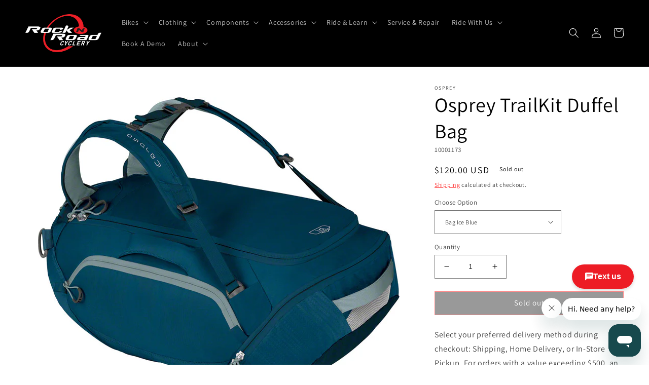

--- FILE ---
content_type: text/html; charset=utf-8
request_url: https://rocknroadcyclery.com/products/osprey-trailkit-duffel-bag
body_size: 45948
content:
<!doctype html>
<html class="no-js" lang="en">
  <head>

  <meta name="google-site-verification" content="ZSJyZNCmea5FxbsxMg0ZcKifOoiNQ8w7vCHCnkRvWtM" />
<!-- Google Tag Manager -->
<script>(function(w,d,s,l,i){w[l]=w[l]||[];w[l].push({'gtm.start':
new Date().getTime(),event:'gtm.js'});var f=d.getElementsByTagName(s)[0],
j=d.createElement(s),dl=l!='dataLayer'?'&l='+l:'';j.async=true;j.src=
'https://www.googletagmanager.com/gtm.js?id='+i+dl;f.parentNode.insertBefore(j,f);
})(window,document,'script','dataLayer','GTM-K49TKPF');</script>
<!-- End Google Tag Manager -->

    
  <!-- Google tag (gtag.js) -->
<script async src="https://www.googletagmanager.com/gtag/js?id=AW-404856143"></script>
<script>
  window.dataLayer = window.dataLayer || [];
  function gtag(){dataLayer.push(arguments);}
  gtag('js', new Date());
  gtag('config', 'AW-404856143');
</script>
 
    <script async type="text/javascript" src="https://static.klaviyo.com/onsite/js/klaviyo.js?company_id=Sfzpds"></script>
    
    <meta name="google-site-verification" content="ZSJyZNCmea5FxbsxMg0ZcKifOoiNQ8w7vCHCnkRvWtM" />
    <!-- Google tag (gtag.js) PLACED BY Carlos I 1/19/23 -->
    <script async src="https://www.googletagmanager.com/gtag/js?id=G-9THH1477W8"></script>
    <script>
      window.dataLayer = window.dataLayer || [];
      function gtag(){dataLayer.push(arguments);}
      gtag('js', new Date());
    
      gtag('config', 'G-9THH1477W8');
    </script>

    
    <meta charset="utf-8">
    <meta http-equiv="X-UA-Compatible" content="IE=edge">
    <meta name="viewport" content="width=device-width,initial-scale=1">
    <meta name="theme-color" content="">
    <link rel="canonical" href="https://rocknroadcyclery.com/products/osprey-trailkit-duffel-bag">
    <link rel="preconnect" href="https://cdn.shopify.com" crossorigin><link rel="icon" type="image/png" href="//rocknroadcyclery.com/cdn/shop/files/Asset_1_2x_fe575d2d-3e8e-477c-a850-00a41f5b6d1c.png?crop=center&height=32&v=1668806902&width=32"><link rel="preconnect" href="https://fonts.shopifycdn.com" crossorigin><title>
      Osprey TrailKit Duffel Bag
 &ndash; Rock N&#39; Road</title>

    
      <meta name="description" content="The TrailKit duffel offers superior organization and dedicated storage for all trail enthusiasts.">
    

    

<meta property="og:site_name" content="Rock N&#39; Road">
<meta property="og:url" content="https://rocknroadcyclery.com/products/osprey-trailkit-duffel-bag">
<meta property="og:title" content="Osprey TrailKit Duffel Bag">
<meta property="og:type" content="product">
<meta property="og:description" content="The TrailKit duffel offers superior organization and dedicated storage for all trail enthusiasts."><meta property="og:image" content="http://rocknroadcyclery.com/cdn/shop/products/BG6496.jpg?v=1669167549">
  <meta property="og:image:secure_url" content="https://rocknroadcyclery.com/cdn/shop/products/BG6496.jpg?v=1669167549">
  <meta property="og:image:width" content="900">
  <meta property="og:image:height" content="666"><meta property="og:price:amount" content="120.00">
  <meta property="og:price:currency" content="USD"><meta name="twitter:card" content="summary_large_image">
<meta name="twitter:title" content="Osprey TrailKit Duffel Bag">
<meta name="twitter:description" content="The TrailKit duffel offers superior organization and dedicated storage for all trail enthusiasts.">


    <script src="//rocknroadcyclery.com/cdn/shop/t/10/assets/global.js?v=82964351848373767301678598634" defer="defer"></script>
    <script>window.performance && window.performance.mark && window.performance.mark('shopify.content_for_header.start');</script><meta name="google-site-verification" content="Z3HYtbj4dJH-lpLCerMP9j2HUaLAJWCd-OvKZesqJ2s">
<meta id="shopify-digital-wallet" name="shopify-digital-wallet" content="/60506931355/digital_wallets/dialog">
<meta name="shopify-checkout-api-token" content="5a0ff334c2652469908d94ace05dbab9">
<meta id="in-context-paypal-metadata" data-shop-id="60506931355" data-venmo-supported="false" data-environment="production" data-locale="en_US" data-paypal-v4="true" data-currency="USD">
<link rel="alternate" type="application/json+oembed" href="https://rocknroadcyclery.com/products/osprey-trailkit-duffel-bag.oembed">
<script async="async" src="/checkouts/internal/preloads.js?locale=en-US"></script>
<link rel="preconnect" href="https://shop.app" crossorigin="anonymous">
<script async="async" src="https://shop.app/checkouts/internal/preloads.js?locale=en-US&shop_id=60506931355" crossorigin="anonymous"></script>
<script id="apple-pay-shop-capabilities" type="application/json">{"shopId":60506931355,"countryCode":"US","currencyCode":"USD","merchantCapabilities":["supports3DS"],"merchantId":"gid:\/\/shopify\/Shop\/60506931355","merchantName":"Rock N' Road","requiredBillingContactFields":["postalAddress","email"],"requiredShippingContactFields":["postalAddress","email"],"shippingType":"shipping","supportedNetworks":["visa","masterCard","amex","discover","elo","jcb"],"total":{"type":"pending","label":"Rock N' Road","amount":"1.00"},"shopifyPaymentsEnabled":true,"supportsSubscriptions":true}</script>
<script id="shopify-features" type="application/json">{"accessToken":"5a0ff334c2652469908d94ace05dbab9","betas":["rich-media-storefront-analytics"],"domain":"rocknroadcyclery.com","predictiveSearch":true,"shopId":60506931355,"locale":"en"}</script>
<script>var Shopify = Shopify || {};
Shopify.shop = "rock-n-road.myshopify.com";
Shopify.locale = "en";
Shopify.currency = {"active":"USD","rate":"1.0"};
Shopify.country = "US";
Shopify.theme = {"name":"03\/11\/23","id":130920251547,"schema_name":"Dawn","schema_version":"6.0.2","theme_store_id":887,"role":"main"};
Shopify.theme.handle = "null";
Shopify.theme.style = {"id":null,"handle":null};
Shopify.cdnHost = "rocknroadcyclery.com/cdn";
Shopify.routes = Shopify.routes || {};
Shopify.routes.root = "/";</script>
<script type="module">!function(o){(o.Shopify=o.Shopify||{}).modules=!0}(window);</script>
<script>!function(o){function n(){var o=[];function n(){o.push(Array.prototype.slice.apply(arguments))}return n.q=o,n}var t=o.Shopify=o.Shopify||{};t.loadFeatures=n(),t.autoloadFeatures=n()}(window);</script>
<script>
  window.ShopifyPay = window.ShopifyPay || {};
  window.ShopifyPay.apiHost = "shop.app\/pay";
  window.ShopifyPay.redirectState = null;
</script>
<script id="shop-js-analytics" type="application/json">{"pageType":"product"}</script>
<script defer="defer" async type="module" src="//rocknroadcyclery.com/cdn/shopifycloud/shop-js/modules/v2/client.init-shop-cart-sync_BN7fPSNr.en.esm.js"></script>
<script defer="defer" async type="module" src="//rocknroadcyclery.com/cdn/shopifycloud/shop-js/modules/v2/chunk.common_Cbph3Kss.esm.js"></script>
<script defer="defer" async type="module" src="//rocknroadcyclery.com/cdn/shopifycloud/shop-js/modules/v2/chunk.modal_DKumMAJ1.esm.js"></script>
<script type="module">
  await import("//rocknroadcyclery.com/cdn/shopifycloud/shop-js/modules/v2/client.init-shop-cart-sync_BN7fPSNr.en.esm.js");
await import("//rocknroadcyclery.com/cdn/shopifycloud/shop-js/modules/v2/chunk.common_Cbph3Kss.esm.js");
await import("//rocknroadcyclery.com/cdn/shopifycloud/shop-js/modules/v2/chunk.modal_DKumMAJ1.esm.js");

  window.Shopify.SignInWithShop?.initShopCartSync?.({"fedCMEnabled":true,"windoidEnabled":true});

</script>
<script defer="defer" async type="module" src="//rocknroadcyclery.com/cdn/shopifycloud/shop-js/modules/v2/client.payment-terms_BxzfvcZJ.en.esm.js"></script>
<script defer="defer" async type="module" src="//rocknroadcyclery.com/cdn/shopifycloud/shop-js/modules/v2/chunk.common_Cbph3Kss.esm.js"></script>
<script defer="defer" async type="module" src="//rocknroadcyclery.com/cdn/shopifycloud/shop-js/modules/v2/chunk.modal_DKumMAJ1.esm.js"></script>
<script type="module">
  await import("//rocknroadcyclery.com/cdn/shopifycloud/shop-js/modules/v2/client.payment-terms_BxzfvcZJ.en.esm.js");
await import("//rocknroadcyclery.com/cdn/shopifycloud/shop-js/modules/v2/chunk.common_Cbph3Kss.esm.js");
await import("//rocknroadcyclery.com/cdn/shopifycloud/shop-js/modules/v2/chunk.modal_DKumMAJ1.esm.js");

  
</script>
<script>
  window.Shopify = window.Shopify || {};
  if (!window.Shopify.featureAssets) window.Shopify.featureAssets = {};
  window.Shopify.featureAssets['shop-js'] = {"shop-cart-sync":["modules/v2/client.shop-cart-sync_CJVUk8Jm.en.esm.js","modules/v2/chunk.common_Cbph3Kss.esm.js","modules/v2/chunk.modal_DKumMAJ1.esm.js"],"init-fed-cm":["modules/v2/client.init-fed-cm_7Fvt41F4.en.esm.js","modules/v2/chunk.common_Cbph3Kss.esm.js","modules/v2/chunk.modal_DKumMAJ1.esm.js"],"init-shop-email-lookup-coordinator":["modules/v2/client.init-shop-email-lookup-coordinator_Cc088_bR.en.esm.js","modules/v2/chunk.common_Cbph3Kss.esm.js","modules/v2/chunk.modal_DKumMAJ1.esm.js"],"init-windoid":["modules/v2/client.init-windoid_hPopwJRj.en.esm.js","modules/v2/chunk.common_Cbph3Kss.esm.js","modules/v2/chunk.modal_DKumMAJ1.esm.js"],"shop-button":["modules/v2/client.shop-button_B0jaPSNF.en.esm.js","modules/v2/chunk.common_Cbph3Kss.esm.js","modules/v2/chunk.modal_DKumMAJ1.esm.js"],"shop-cash-offers":["modules/v2/client.shop-cash-offers_DPIskqss.en.esm.js","modules/v2/chunk.common_Cbph3Kss.esm.js","modules/v2/chunk.modal_DKumMAJ1.esm.js"],"shop-toast-manager":["modules/v2/client.shop-toast-manager_CK7RT69O.en.esm.js","modules/v2/chunk.common_Cbph3Kss.esm.js","modules/v2/chunk.modal_DKumMAJ1.esm.js"],"init-shop-cart-sync":["modules/v2/client.init-shop-cart-sync_BN7fPSNr.en.esm.js","modules/v2/chunk.common_Cbph3Kss.esm.js","modules/v2/chunk.modal_DKumMAJ1.esm.js"],"init-customer-accounts-sign-up":["modules/v2/client.init-customer-accounts-sign-up_CfPf4CXf.en.esm.js","modules/v2/client.shop-login-button_DeIztwXF.en.esm.js","modules/v2/chunk.common_Cbph3Kss.esm.js","modules/v2/chunk.modal_DKumMAJ1.esm.js"],"pay-button":["modules/v2/client.pay-button_CgIwFSYN.en.esm.js","modules/v2/chunk.common_Cbph3Kss.esm.js","modules/v2/chunk.modal_DKumMAJ1.esm.js"],"init-customer-accounts":["modules/v2/client.init-customer-accounts_DQ3x16JI.en.esm.js","modules/v2/client.shop-login-button_DeIztwXF.en.esm.js","modules/v2/chunk.common_Cbph3Kss.esm.js","modules/v2/chunk.modal_DKumMAJ1.esm.js"],"avatar":["modules/v2/client.avatar_BTnouDA3.en.esm.js"],"init-shop-for-new-customer-accounts":["modules/v2/client.init-shop-for-new-customer-accounts_CsZy_esa.en.esm.js","modules/v2/client.shop-login-button_DeIztwXF.en.esm.js","modules/v2/chunk.common_Cbph3Kss.esm.js","modules/v2/chunk.modal_DKumMAJ1.esm.js"],"shop-follow-button":["modules/v2/client.shop-follow-button_BRMJjgGd.en.esm.js","modules/v2/chunk.common_Cbph3Kss.esm.js","modules/v2/chunk.modal_DKumMAJ1.esm.js"],"checkout-modal":["modules/v2/client.checkout-modal_B9Drz_yf.en.esm.js","modules/v2/chunk.common_Cbph3Kss.esm.js","modules/v2/chunk.modal_DKumMAJ1.esm.js"],"shop-login-button":["modules/v2/client.shop-login-button_DeIztwXF.en.esm.js","modules/v2/chunk.common_Cbph3Kss.esm.js","modules/v2/chunk.modal_DKumMAJ1.esm.js"],"lead-capture":["modules/v2/client.lead-capture_DXYzFM3R.en.esm.js","modules/v2/chunk.common_Cbph3Kss.esm.js","modules/v2/chunk.modal_DKumMAJ1.esm.js"],"shop-login":["modules/v2/client.shop-login_CA5pJqmO.en.esm.js","modules/v2/chunk.common_Cbph3Kss.esm.js","modules/v2/chunk.modal_DKumMAJ1.esm.js"],"payment-terms":["modules/v2/client.payment-terms_BxzfvcZJ.en.esm.js","modules/v2/chunk.common_Cbph3Kss.esm.js","modules/v2/chunk.modal_DKumMAJ1.esm.js"]};
</script>
<script>(function() {
  var isLoaded = false;
  function asyncLoad() {
    if (isLoaded) return;
    isLoaded = true;
    var urls = ["https:\/\/cdn-scripts.signifyd.com\/shopify\/script-tag.js?shop=rock-n-road.myshopify.com"];
    for (var i = 0; i < urls.length; i++) {
      var s = document.createElement('script');
      s.type = 'text/javascript';
      s.async = true;
      s.src = urls[i];
      var x = document.getElementsByTagName('script')[0];
      x.parentNode.insertBefore(s, x);
    }
  };
  if(window.attachEvent) {
    window.attachEvent('onload', asyncLoad);
  } else {
    window.addEventListener('load', asyncLoad, false);
  }
})();</script>
<script id="__st">var __st={"a":60506931355,"offset":-28800,"reqid":"623aca70-83f3-4ed7-95fc-df2ea459d9f3-1770139850","pageurl":"rocknroadcyclery.com\/products\/osprey-trailkit-duffel-bag","u":"0ab89fa06380","p":"product","rtyp":"product","rid":7549032923291};</script>
<script>window.ShopifyPaypalV4VisibilityTracking = true;</script>
<script id="captcha-bootstrap">!function(){'use strict';const t='contact',e='account',n='new_comment',o=[[t,t],['blogs',n],['comments',n],[t,'customer']],c=[[e,'customer_login'],[e,'guest_login'],[e,'recover_customer_password'],[e,'create_customer']],r=t=>t.map((([t,e])=>`form[action*='/${t}']:not([data-nocaptcha='true']) input[name='form_type'][value='${e}']`)).join(','),a=t=>()=>t?[...document.querySelectorAll(t)].map((t=>t.form)):[];function s(){const t=[...o],e=r(t);return a(e)}const i='password',u='form_key',d=['recaptcha-v3-token','g-recaptcha-response','h-captcha-response',i],f=()=>{try{return window.sessionStorage}catch{return}},m='__shopify_v',_=t=>t.elements[u];function p(t,e,n=!1){try{const o=window.sessionStorage,c=JSON.parse(o.getItem(e)),{data:r}=function(t){const{data:e,action:n}=t;return t[m]||n?{data:e,action:n}:{data:t,action:n}}(c);for(const[e,n]of Object.entries(r))t.elements[e]&&(t.elements[e].value=n);n&&o.removeItem(e)}catch(o){console.error('form repopulation failed',{error:o})}}const l='form_type',E='cptcha';function T(t){t.dataset[E]=!0}const w=window,h=w.document,L='Shopify',v='ce_forms',y='captcha';let A=!1;((t,e)=>{const n=(g='f06e6c50-85a8-45c8-87d0-21a2b65856fe',I='https://cdn.shopify.com/shopifycloud/storefront-forms-hcaptcha/ce_storefront_forms_captcha_hcaptcha.v1.5.2.iife.js',D={infoText:'Protected by hCaptcha',privacyText:'Privacy',termsText:'Terms'},(t,e,n)=>{const o=w[L][v],c=o.bindForm;if(c)return c(t,g,e,D).then(n);var r;o.q.push([[t,g,e,D],n]),r=I,A||(h.body.append(Object.assign(h.createElement('script'),{id:'captcha-provider',async:!0,src:r})),A=!0)});var g,I,D;w[L]=w[L]||{},w[L][v]=w[L][v]||{},w[L][v].q=[],w[L][y]=w[L][y]||{},w[L][y].protect=function(t,e){n(t,void 0,e),T(t)},Object.freeze(w[L][y]),function(t,e,n,w,h,L){const[v,y,A,g]=function(t,e,n){const i=e?o:[],u=t?c:[],d=[...i,...u],f=r(d),m=r(i),_=r(d.filter((([t,e])=>n.includes(e))));return[a(f),a(m),a(_),s()]}(w,h,L),I=t=>{const e=t.target;return e instanceof HTMLFormElement?e:e&&e.form},D=t=>v().includes(t);t.addEventListener('submit',(t=>{const e=I(t);if(!e)return;const n=D(e)&&!e.dataset.hcaptchaBound&&!e.dataset.recaptchaBound,o=_(e),c=g().includes(e)&&(!o||!o.value);(n||c)&&t.preventDefault(),c&&!n&&(function(t){try{if(!f())return;!function(t){const e=f();if(!e)return;const n=_(t);if(!n)return;const o=n.value;o&&e.removeItem(o)}(t);const e=Array.from(Array(32),(()=>Math.random().toString(36)[2])).join('');!function(t,e){_(t)||t.append(Object.assign(document.createElement('input'),{type:'hidden',name:u})),t.elements[u].value=e}(t,e),function(t,e){const n=f();if(!n)return;const o=[...t.querySelectorAll(`input[type='${i}']`)].map((({name:t})=>t)),c=[...d,...o],r={};for(const[a,s]of new FormData(t).entries())c.includes(a)||(r[a]=s);n.setItem(e,JSON.stringify({[m]:1,action:t.action,data:r}))}(t,e)}catch(e){console.error('failed to persist form',e)}}(e),e.submit())}));const S=(t,e)=>{t&&!t.dataset[E]&&(n(t,e.some((e=>e===t))),T(t))};for(const o of['focusin','change'])t.addEventListener(o,(t=>{const e=I(t);D(e)&&S(e,y())}));const B=e.get('form_key'),M=e.get(l),P=B&&M;t.addEventListener('DOMContentLoaded',(()=>{const t=y();if(P)for(const e of t)e.elements[l].value===M&&p(e,B);[...new Set([...A(),...v().filter((t=>'true'===t.dataset.shopifyCaptcha))])].forEach((e=>S(e,t)))}))}(h,new URLSearchParams(w.location.search),n,t,e,['guest_login'])})(!0,!0)}();</script>
<script integrity="sha256-4kQ18oKyAcykRKYeNunJcIwy7WH5gtpwJnB7kiuLZ1E=" data-source-attribution="shopify.loadfeatures" defer="defer" src="//rocknroadcyclery.com/cdn/shopifycloud/storefront/assets/storefront/load_feature-a0a9edcb.js" crossorigin="anonymous"></script>
<script crossorigin="anonymous" defer="defer" src="//rocknroadcyclery.com/cdn/shopifycloud/storefront/assets/shopify_pay/storefront-65b4c6d7.js?v=20250812"></script>
<script data-source-attribution="shopify.dynamic_checkout.dynamic.init">var Shopify=Shopify||{};Shopify.PaymentButton=Shopify.PaymentButton||{isStorefrontPortableWallets:!0,init:function(){window.Shopify.PaymentButton.init=function(){};var t=document.createElement("script");t.src="https://rocknroadcyclery.com/cdn/shopifycloud/portable-wallets/latest/portable-wallets.en.js",t.type="module",document.head.appendChild(t)}};
</script>
<script data-source-attribution="shopify.dynamic_checkout.buyer_consent">
  function portableWalletsHideBuyerConsent(e){var t=document.getElementById("shopify-buyer-consent"),n=document.getElementById("shopify-subscription-policy-button");t&&n&&(t.classList.add("hidden"),t.setAttribute("aria-hidden","true"),n.removeEventListener("click",e))}function portableWalletsShowBuyerConsent(e){var t=document.getElementById("shopify-buyer-consent"),n=document.getElementById("shopify-subscription-policy-button");t&&n&&(t.classList.remove("hidden"),t.removeAttribute("aria-hidden"),n.addEventListener("click",e))}window.Shopify?.PaymentButton&&(window.Shopify.PaymentButton.hideBuyerConsent=portableWalletsHideBuyerConsent,window.Shopify.PaymentButton.showBuyerConsent=portableWalletsShowBuyerConsent);
</script>
<script>
  function portableWalletsCleanup(e){e&&e.src&&console.error("Failed to load portable wallets script "+e.src);var t=document.querySelectorAll("shopify-accelerated-checkout .shopify-payment-button__skeleton, shopify-accelerated-checkout-cart .wallet-cart-button__skeleton"),e=document.getElementById("shopify-buyer-consent");for(let e=0;e<t.length;e++)t[e].remove();e&&e.remove()}function portableWalletsNotLoadedAsModule(e){e instanceof ErrorEvent&&"string"==typeof e.message&&e.message.includes("import.meta")&&"string"==typeof e.filename&&e.filename.includes("portable-wallets")&&(window.removeEventListener("error",portableWalletsNotLoadedAsModule),window.Shopify.PaymentButton.failedToLoad=e,"loading"===document.readyState?document.addEventListener("DOMContentLoaded",window.Shopify.PaymentButton.init):window.Shopify.PaymentButton.init())}window.addEventListener("error",portableWalletsNotLoadedAsModule);
</script>

<script type="module" src="https://rocknroadcyclery.com/cdn/shopifycloud/portable-wallets/latest/portable-wallets.en.js" onError="portableWalletsCleanup(this)" crossorigin="anonymous"></script>
<script nomodule>
  document.addEventListener("DOMContentLoaded", portableWalletsCleanup);
</script>

<link id="shopify-accelerated-checkout-styles" rel="stylesheet" media="screen" href="https://rocknroadcyclery.com/cdn/shopifycloud/portable-wallets/latest/accelerated-checkout-backwards-compat.css" crossorigin="anonymous">
<style id="shopify-accelerated-checkout-cart">
        #shopify-buyer-consent {
  margin-top: 1em;
  display: inline-block;
  width: 100%;
}

#shopify-buyer-consent.hidden {
  display: none;
}

#shopify-subscription-policy-button {
  background: none;
  border: none;
  padding: 0;
  text-decoration: underline;
  font-size: inherit;
  cursor: pointer;
}

#shopify-subscription-policy-button::before {
  box-shadow: none;
}

      </style>
<script id="sections-script" data-sections="product-recommendations,header,footer" defer="defer" src="//rocknroadcyclery.com/cdn/shop/t/10/compiled_assets/scripts.js?v=5910"></script>
<script>window.performance && window.performance.mark && window.performance.mark('shopify.content_for_header.end');</script>

  <script>(function(e,o){if(e.ikeono){console.error("Ikeono embed already included");return}e.ikeono={};var n=["init"];e.ikeono._beforeLoadCallQueue=[];n.forEach(o=>{e.ikeono[o]=function(){e.ikeono._beforeLoadCallQueue.push([o,arguments])}});var t=o.createElement("script");t.type="text/javascript";t.async=true;t.src="https://widget.ikeono.com/ikwshim.js";var i=o.getElementsByTagName("script")[0];i.parentNode.insertBefore(t,i)})(window,document);ikeono.init('7dfe98ef-a813-4635-8aca-0d0a1fb78099', '#ED1C25', false, false, 120, [{"shopId":"5bbaa71d-4e8a-4c6b-8b0b-1d7f0ae7397a","name":"Rock N Road Cyclery - Irvine"},{"shopId":"509b1345-2871-41d8-bb56-8d477850276d","name":"Rock N Road Cyclery - Mission"},{"shopId":"a3912d3f-6138-43de-938a-69b2db5bf39f","name":"Rock N Road Cyclery - Laguna"},{"shopId":"82f7fd3d-0f02-4301-82ab-fd06016a712c","name":"Rock N Road Cyclery - Anaheim"}]);</script>

    <style data-shopify>
      @font-face {
  font-family: Assistant;
  font-weight: 400;
  font-style: normal;
  font-display: swap;
  src: url("//rocknroadcyclery.com/cdn/fonts/assistant/assistant_n4.9120912a469cad1cc292572851508ca49d12e768.woff2") format("woff2"),
       url("//rocknroadcyclery.com/cdn/fonts/assistant/assistant_n4.6e9875ce64e0fefcd3f4446b7ec9036b3ddd2985.woff") format("woff");
}

      @font-face {
  font-family: Assistant;
  font-weight: 700;
  font-style: normal;
  font-display: swap;
  src: url("//rocknroadcyclery.com/cdn/fonts/assistant/assistant_n7.bf44452348ec8b8efa3aa3068825305886b1c83c.woff2") format("woff2"),
       url("//rocknroadcyclery.com/cdn/fonts/assistant/assistant_n7.0c887fee83f6b3bda822f1150b912c72da0f7b64.woff") format("woff");
}

      
      
      @font-face {
  font-family: Assistant;
  font-weight: 400;
  font-style: normal;
  font-display: swap;
  src: url("//rocknroadcyclery.com/cdn/fonts/assistant/assistant_n4.9120912a469cad1cc292572851508ca49d12e768.woff2") format("woff2"),
       url("//rocknroadcyclery.com/cdn/fonts/assistant/assistant_n4.6e9875ce64e0fefcd3f4446b7ec9036b3ddd2985.woff") format("woff");
}


      :root {
        --font-body-family: Assistant, sans-serif;
        --font-body-style: normal;
        --font-body-weight: 400;
        --font-body-weight-bold: 700;

        --font-heading-family: Assistant, sans-serif;
        --font-heading-style: normal;
        --font-heading-weight: 400;

        --font-body-scale: 1.0;
        --font-heading-scale: 1.0;

        --color-base-text: 0, 0, 0;
        --color-shadow: 0, 0, 0;
        --color-base-background-1: 255, 255, 255;
        --color-base-background-2: 255, 255, 255;
        --color-base-solid-button-labels: 255, 255, 255;
        --color-base-outline-button-labels: 255, 11, 11;
        --color-base-accent-1: 18, 18, 18;
        --color-base-accent-2: 226, 33, 32;
        --payment-terms-background-color: #ffffff;

        --gradient-base-background-1: #ffffff;
        --gradient-base-background-2: #ffffff;
        --gradient-base-accent-1: #121212;
        --gradient-base-accent-2: #e22120;

        --media-padding: px;
        --media-border-opacity: 0.0;
        --media-border-width: 0px;
        --media-radius: 0px;
        --media-shadow-opacity: 0.0;
        --media-shadow-horizontal-offset: 0px;
        --media-shadow-vertical-offset: 4px;
        --media-shadow-blur-radius: 5px;
        --media-shadow-visible: 0;

        --page-width: 160rem;
        --page-width-margin: 0rem;

        --card-image-padding: 0.0rem;
        --card-corner-radius: 0.0rem;
        --card-text-alignment: left;
        --card-border-width: 0.0rem;
        --card-border-opacity: 0.1;
        --card-shadow-opacity: 0.0;
        --card-shadow-visible: 0;
        --card-shadow-horizontal-offset: 0.0rem;
        --card-shadow-vertical-offset: 0.4rem;
        --card-shadow-blur-radius: 0.5rem;

        --badge-corner-radius: 4.0rem;

        --popup-border-width: 1px;
        --popup-border-opacity: 0.1;
        --popup-corner-radius: 0px;
        --popup-shadow-opacity: 0.0;
        --popup-shadow-horizontal-offset: 0px;
        --popup-shadow-vertical-offset: 4px;
        --popup-shadow-blur-radius: 5px;

        --drawer-border-width: 1px;
        --drawer-border-opacity: 0.1;
        --drawer-shadow-opacity: 0.0;
        --drawer-shadow-horizontal-offset: 0px;
        --drawer-shadow-vertical-offset: 4px;
        --drawer-shadow-blur-radius: 5px;

        --spacing-sections-desktop: 0px;
        --spacing-sections-mobile: 0px;

        --grid-desktop-vertical-spacing: 8px;
        --grid-desktop-horizontal-spacing: 8px;
        --grid-mobile-vertical-spacing: 4px;
        --grid-mobile-horizontal-spacing: 4px;

        --text-boxes-border-opacity: 0.0;
        --text-boxes-border-width: 0px;
        --text-boxes-radius: 0px;
        --text-boxes-shadow-opacity: 0.0;
        --text-boxes-shadow-visible: 0;
        --text-boxes-shadow-horizontal-offset: 0px;
        --text-boxes-shadow-vertical-offset: 4px;
        --text-boxes-shadow-blur-radius: 5px;

        --buttons-radius: 0px;
        --buttons-radius-outset: 0px;
        --buttons-border-width: 1px;
        --buttons-border-opacity: 1.0;
        --buttons-shadow-opacity: 0.0;
        --buttons-shadow-visible: 0;
        --buttons-shadow-horizontal-offset: 0px;
        --buttons-shadow-vertical-offset: 4px;
        --buttons-shadow-blur-radius: 5px;
        --buttons-border-offset: 0px;

        --inputs-radius: 0px;
        --inputs-border-width: 1px;
        --inputs-border-opacity: 0.55;
        --inputs-shadow-opacity: 0.0;
        --inputs-shadow-horizontal-offset: 0px;
        --inputs-margin-offset: 0px;
        --inputs-shadow-vertical-offset: 4px;
        --inputs-shadow-blur-radius: 5px;
        --inputs-radius-outset: 0px;

        --variant-pills-radius: 40px;
        --variant-pills-border-width: 1px;
        --variant-pills-border-opacity: 0.55;
        --variant-pills-shadow-opacity: 0.0;
        --variant-pills-shadow-horizontal-offset: 0px;
        --variant-pills-shadow-vertical-offset: 4px;
        --variant-pills-shadow-blur-radius: 5px;
      }

      *,
      *::before,
      *::after {
        box-sizing: inherit;
      }

      html {
        box-sizing: border-box;
        font-size: calc(var(--font-body-scale) * 62.5%);
        height: 100%;
      }

      body {
        display: grid;
        grid-template-rows: auto auto 1fr auto;
        grid-template-columns: 100%;
        min-height: 100%;
        margin: 0;
        font-size: 1.5rem;
        letter-spacing: 0.06rem;
        line-height: calc(1 + 0.8 / var(--font-body-scale));
        font-family: var(--font-body-family);
        font-style: var(--font-body-style);
        font-weight: var(--font-body-weight);
      }

      @media screen and (min-width: 750px) {
        body {
          font-size: 1.6rem;
        }
      }
    </style>

    <link href="//rocknroadcyclery.com/cdn/shop/t/10/assets/base.css?v=52054507374530647751679144858" rel="stylesheet" type="text/css" media="all" />
<link rel="preload" as="font" href="//rocknroadcyclery.com/cdn/fonts/assistant/assistant_n4.9120912a469cad1cc292572851508ca49d12e768.woff2" type="font/woff2" crossorigin><link rel="preload" as="font" href="//rocknroadcyclery.com/cdn/fonts/assistant/assistant_n4.9120912a469cad1cc292572851508ca49d12e768.woff2" type="font/woff2" crossorigin><link rel="stylesheet" href="//rocknroadcyclery.com/cdn/shop/t/10/assets/component-predictive-search.css?v=165644661289088488651678598634" media="print" onload="this.media='all'"><script>document.documentElement.className = document.documentElement.className.replace('no-js', 'js');
    if (Shopify.designMode) {
      document.documentElement.classList.add('shopify-design-mode');
    }
    </script>
  
<script>
    
    
    
    
    var gsf_conversion_data = {page_type : 'product', event : 'view_item', data : {product_data : [{variant_id : 43020985368731, product_id : 7549032923291, name : "Osprey TrailKit Duffel Bag", price : "120.00", currency : "USD", sku : "10001173", brand : "Osprey", variant : "Bag Ice Blue", category : "Sporting Goods", quantity : "0" }], total_price : "120.00", shop_currency : "USD"}};
    
</script>
<!-- BEGIN app block: shopify://apps/zapiet-pickup-delivery/blocks/app-embed/5599aff0-8af1-473a-a372-ecd72a32b4d5 -->









    <style>#storePickupApp {
}</style>




<script type="text/javascript">
    var zapietTranslations = {};

    window.ZapietMethods = {"shipping":{"active":true,"enabled":true,"name":"Shipping","sort":1,"status":{"condition":"price","operator":"morethan","value":0,"enabled":true,"product_conditions":{"enabled":true,"value":"Turbo","enable":false,"property":"tags","hide_button":false}},"button":{"type":"default","default":"","hover":"","active":""}},"delivery":{"active":false,"enabled":false,"name":"Delivery","sort":2,"status":{"condition":"price","operator":"morethan","value":0,"enabled":true,"product_conditions":{"enabled":false,"value":"Pickup Only,Shipping Only","enable":false,"property":"tags","hide_button":false}},"button":{"type":"default","default":"","hover":"","active":""}},"pickup":{"active":false,"enabled":false,"name":"Pickup","sort":3,"status":{"condition":"price","operator":"morethan","value":0,"enabled":true,"product_conditions":{"enabled":false,"value":"Delivery Only,Shipping Only","enable":false,"property":"tags","hide_button":false}},"button":{"type":"default","default":"","hover":"","active":""}}}
    window.ZapietEvent = {
        listen: function(eventKey, callback) {
            if (!this.listeners) {
                this.listeners = [];
            }
            this.listeners.push({
                eventKey: eventKey,
                callback: callback
            });
        },
    };

    

    
        
        var language_settings = {"enable_app":true,"enable_geo_search_for_pickups":true,"pickup_region_filter_enabled":false,"pickup_region_filter_field":null,"currency":"USD","weight_format":"lb","pickup.enable_map":true,"delivery_validation_method":"within_max_radius","base_country_name":"United States","base_country_code":"US","method_display_style":"default","default_method_display_style":"classic","date_format":"l, F j, Y","time_format":"h:i A","week_day_start":"Sun","pickup_address_format":"<span class=\"name\"><strong>{{company_name}}</strong></span><span class=\"address\">{{address_line_1}}<br />{{city}}, {{postal_code}}</span><span class=\"distance\">{{distance}}</span>{{more_information}}","rates_enabled":true,"payment_customization_enabled":false,"distance_format":"mi","enable_delivery_address_autocompletion":false,"enable_delivery_current_location":false,"enable_pickup_address_autocompletion":true,"pickup_date_picker_enabled":true,"pickup_time_picker_enabled":true,"delivery_note_enabled":false,"delivery_note_required":false,"delivery_date_picker_enabled":true,"delivery_time_picker_enabled":true,"shipping.date_picker_enabled":false,"delivery_validate_cart":false,"pickup_validate_cart":false,"gmak":"QUl6YVN5QnZYeGpMM01ia0l0cnY1SXBQS0E2ZHB5ZGhVLUZCUlNB","enable_checkout_locale":true,"enable_checkout_url":true,"disable_widget_for_digital_items":false,"disable_widget_for_product_handles":"gift-card","colors":{"widget_active_background_color":null,"widget_active_border_color":null,"widget_active_icon_color":null,"widget_active_text_color":null,"widget_inactive_background_color":null,"widget_inactive_border_color":null,"widget_inactive_icon_color":null,"widget_inactive_text_color":null},"delivery_validator":{"enabled":false,"show_on_page_load":true,"sticky":true},"checkout":{"delivery":{"discount_code":"","prepopulate_shipping_address":true,"preselect_first_available_time":true},"pickup":{"discount_code":null,"prepopulate_shipping_address":true,"customer_phone_required":false,"preselect_first_location":false,"preselect_first_available_time":true},"shipping":{"discount_code":null}},"day_name_attribute_enabled":true,"methods":{"shipping":{"active":true,"enabled":true,"name":"Shipping","sort":1,"status":{"condition":"price","operator":"morethan","value":0,"enabled":true,"product_conditions":{"enabled":true,"value":"Turbo","enable":false,"property":"tags","hide_button":false}},"button":{"type":"default","default":"","hover":"","active":""}},"delivery":{"active":false,"enabled":false,"name":"Delivery","sort":2,"status":{"condition":"price","operator":"morethan","value":0,"enabled":true,"product_conditions":{"enabled":false,"value":"Pickup Only,Shipping Only","enable":false,"property":"tags","hide_button":false}},"button":{"type":"default","default":"","hover":"","active":""}},"pickup":{"active":false,"enabled":false,"name":"Pickup","sort":3,"status":{"condition":"price","operator":"morethan","value":0,"enabled":true,"product_conditions":{"enabled":false,"value":"Delivery Only,Shipping Only","enable":false,"property":"tags","hide_button":false}},"button":{"type":"default","default":"","hover":"","active":""}}},"translations":{"methods":{"shipping":"Shipping","pickup":"Pickups","delivery":"Delivery"},"calendar":{"january":"January","february":"February","march":"March","april":"April","may":"May","june":"June","july":"July","august":"August","september":"September","october":"October","november":"November","december":"December","sunday":"Sun","monday":"Mon","tuesday":"Tue","wednesday":"Wed","thursday":"Thu","friday":"Fri","saturday":"Sat","today":"","close":"","labelMonthNext":"Next month","labelMonthPrev":"Previous month","labelMonthSelect":"Select a month","labelYearSelect":"Select a year","and":"and","between":"between"},"pickup":{"heading":"Store Pickup","note":"","location_placeholder":"Enter your postal code ...","filter_by_region_placeholder":"Filter by state/province","location_label":"Choose a location.","datepicker_label":"Choose a date and time.","date_time_output":"{{DATE}} at {{TIME}}","datepicker_placeholder":"Choose a date and time.","locations_found":"Please select a pickup location:","no_locations_found":"Sorry, pickup is not available for your selected items.","no_locations_region":"Sorry, pickup is not available in your region.","no_date_time_selected":"Please select a date & time.","checkout_button":"Checkout","could_not_find_location":"Sorry, we could not find your location.","checkout_error":"Please select a date and time for pickup.","more_information":"More information","opening_hours":"Opening hours","dates_not_available":"Sorry, your selected items are not currently available for pickup.","min_order_total":"Minimum order value for pickup is $0.00","min_order_weight":"Minimum order weight for pickup is {{ weight }}","max_order_total":"Maximum order value for pickup is $0.00","max_order_weight":"Maximum order weight for pickup is {{ weight }}","cart_eligibility_error":"Sorry, pickup is not available for your selected items."},"delivery":{"heading":"Local Delivery","note":"Enter your postal code to check if you are eligible for local delivery:","location_placeholder":"Enter your postal code ...","datepicker_label":"Choose a date and time.","datepicker_placeholder":"Choose a date and time.","date_time_output":"{{DATE}} between {{SLOT_START_TIME}} and {{SLOT_END_TIME}}","available":"Great! You are eligible for delivery.","not_available":"Sorry, delivery is not available in your area.","no_date_time_selected":"Please select a date & time for pickup.","checkout_button":"Checkout","could_not_find_location":"Sorry, we could not find your location.","checkout_error":"Please enter a valid zipcode and select your preferred date and time for delivery.","cart_eligibility_error":"Sorry, delivery is not available for your selected items.","dates_not_available":"Sorry, your selected items are not currently available for delivery.","min_order_total":"Minimum order value for delivery is $0.00","min_order_weight":"Minimum order weight for delivery is {{ weight }}","max_order_total":"Maximum order value for delivery is $0.00","max_order_weight":"Maximum order weight for delivery is {{ weight }}","delivery_validator_prelude":"Do we deliver?","delivery_validator_placeholder":"Enter your postal code ...","delivery_validator_button_label":"Go","delivery_validator_eligible_heading":"Great, we deliver to your area!","delivery_validator_eligible_content":"To start shopping just click the button below","delivery_validator_eligible_button_label":"Continue shopping","delivery_validator_not_eligible_heading":"Sorry, we do not deliver to your area","delivery_validator_not_eligible_content":"You are more then welcome to continue browsing our store","delivery_validator_not_eligible_button_label":"Continue shopping","delivery_validator_error_heading":"An error occured","delivery_validator_error_content":"Sorry, it looks like we have encountered an unexpected error. Please try again.","delivery_validator_error_button_label":"Continue shopping","delivery_note_label":"Please enter delivery instructions (optional)","delivery_note_label_required":"Please enter delivery instructions (required)","delivery_note_error":"Please enter delivery instructions"},"shipping":{"heading":"Shipping","note":"Please click the checkout button to continue.","checkout_button":"Checkout","datepicker_placeholder":"Choose a date.","checkout_error":"Please choose a date for shipping.","min_order_total":"Minimum order value for shipping is $0.00","min_order_weight":"Minimum order weight for shipping is {{ weight }}","max_order_total":"Maximum order value for shipping is $0.00","max_order_weight":"Maximum order weight for shipping is {{ weight }}","cart_eligibility_error":"Sorry, shipping is not available for your selected items."},"widget":{"zapiet_id_error":"There was a problem adding the Zapiet ID to your cart","attributes_error":"There was a problem adding the attributes to your cart"},"product_widget":{"title":"Delivery and pickup options:","pickup_at":"Pickup at {{ location }}","ready_for_collection":"Ready for collection from","on":"on","view_all_stores":"View all stores","pickup_not_available_item":"Pickup not available for this item","delivery_not_available_location":"Delivery not available for {{ postal_code }}","delivered_by":"Delivered by {{ date }}","delivered_today":"Delivered today","change":"Change","tomorrow":"tomorrow","today":"today","delivery_to":"Delivery to {{ postal_code }}","showing_options_for":"Showing options for {{ postal_code }}","modal_heading":"Select a store for pickup","modal_subheading":"Showing stores near {{ postal_code }}","show_opening_hours":"Show opening hours","hide_opening_hours":"Hide opening hours","closed":"Closed","input_placeholder":"Enter your postal code","input_button":"Check","input_error":"Add a postal code to check available delivery and pickup options.","pickup_available":"Pickup available","not_available":"Not available","select":"Select","selected":"Selected","find_a_store":"Find a store"},"shipping_language_code":"en","delivery_language_code":"en-AU","pickup_language_code":"en-CA"},"default_language":"en","region":"us-2","api_region":"api-us","enable_zapiet_id_all_items":true,"widget_restore_state_on_load":false,"draft_orders_enabled":false,"preselect_checkout_method":true,"widget_show_could_not_locate_div_error":true,"checkout_extension_enabled":false,"show_pickup_consent_checkbox":false,"show_delivery_consent_checkbox":false,"subscription_paused":false,"pickup_note_enabled":false,"pickup_note_required":false,"shipping_note_enabled":false,"shipping_note_required":false};
        zapietTranslations["en"] = language_settings.translations;
    

    function initializeZapietApp() {
        var products = [];

        

        window.ZapietCachedSettings = {
            cached_config: {"enable_app":true,"enable_geo_search_for_pickups":true,"pickup_region_filter_enabled":false,"pickup_region_filter_field":null,"currency":"USD","weight_format":"lb","pickup.enable_map":true,"delivery_validation_method":"within_max_radius","base_country_name":"United States","base_country_code":"US","method_display_style":"default","default_method_display_style":"classic","date_format":"l, F j, Y","time_format":"h:i A","week_day_start":"Sun","pickup_address_format":"<span class=\"name\"><strong>{{company_name}}</strong></span><span class=\"address\">{{address_line_1}}<br />{{city}}, {{postal_code}}</span><span class=\"distance\">{{distance}}</span>{{more_information}}","rates_enabled":true,"payment_customization_enabled":false,"distance_format":"mi","enable_delivery_address_autocompletion":false,"enable_delivery_current_location":false,"enable_pickup_address_autocompletion":true,"pickup_date_picker_enabled":true,"pickup_time_picker_enabled":true,"delivery_note_enabled":false,"delivery_note_required":false,"delivery_date_picker_enabled":true,"delivery_time_picker_enabled":true,"shipping.date_picker_enabled":false,"delivery_validate_cart":false,"pickup_validate_cart":false,"gmak":"QUl6YVN5QnZYeGpMM01ia0l0cnY1SXBQS0E2ZHB5ZGhVLUZCUlNB","enable_checkout_locale":true,"enable_checkout_url":true,"disable_widget_for_digital_items":false,"disable_widget_for_product_handles":"gift-card","colors":{"widget_active_background_color":null,"widget_active_border_color":null,"widget_active_icon_color":null,"widget_active_text_color":null,"widget_inactive_background_color":null,"widget_inactive_border_color":null,"widget_inactive_icon_color":null,"widget_inactive_text_color":null},"delivery_validator":{"enabled":false,"show_on_page_load":true,"sticky":true},"checkout":{"delivery":{"discount_code":"","prepopulate_shipping_address":true,"preselect_first_available_time":true},"pickup":{"discount_code":null,"prepopulate_shipping_address":true,"customer_phone_required":false,"preselect_first_location":false,"preselect_first_available_time":true},"shipping":{"discount_code":null}},"day_name_attribute_enabled":true,"methods":{"shipping":{"active":true,"enabled":true,"name":"Shipping","sort":1,"status":{"condition":"price","operator":"morethan","value":0,"enabled":true,"product_conditions":{"enabled":true,"value":"Turbo","enable":false,"property":"tags","hide_button":false}},"button":{"type":"default","default":"","hover":"","active":""}},"delivery":{"active":false,"enabled":false,"name":"Delivery","sort":2,"status":{"condition":"price","operator":"morethan","value":0,"enabled":true,"product_conditions":{"enabled":false,"value":"Pickup Only,Shipping Only","enable":false,"property":"tags","hide_button":false}},"button":{"type":"default","default":"","hover":"","active":""}},"pickup":{"active":false,"enabled":false,"name":"Pickup","sort":3,"status":{"condition":"price","operator":"morethan","value":0,"enabled":true,"product_conditions":{"enabled":false,"value":"Delivery Only,Shipping Only","enable":false,"property":"tags","hide_button":false}},"button":{"type":"default","default":"","hover":"","active":""}}},"translations":{"methods":{"shipping":"Shipping","pickup":"Pickups","delivery":"Delivery"},"calendar":{"january":"January","february":"February","march":"March","april":"April","may":"May","june":"June","july":"July","august":"August","september":"September","october":"October","november":"November","december":"December","sunday":"Sun","monday":"Mon","tuesday":"Tue","wednesday":"Wed","thursday":"Thu","friday":"Fri","saturday":"Sat","today":"","close":"","labelMonthNext":"Next month","labelMonthPrev":"Previous month","labelMonthSelect":"Select a month","labelYearSelect":"Select a year","and":"and","between":"between"},"pickup":{"heading":"Store Pickup","note":"","location_placeholder":"Enter your postal code ...","filter_by_region_placeholder":"Filter by state/province","location_label":"Choose a location.","datepicker_label":"Choose a date and time.","date_time_output":"{{DATE}} at {{TIME}}","datepicker_placeholder":"Choose a date and time.","locations_found":"Please select a pickup location:","no_locations_found":"Sorry, pickup is not available for your selected items.","no_locations_region":"Sorry, pickup is not available in your region.","no_date_time_selected":"Please select a date & time.","checkout_button":"Checkout","could_not_find_location":"Sorry, we could not find your location.","checkout_error":"Please select a date and time for pickup.","more_information":"More information","opening_hours":"Opening hours","dates_not_available":"Sorry, your selected items are not currently available for pickup.","min_order_total":"Minimum order value for pickup is $0.00","min_order_weight":"Minimum order weight for pickup is {{ weight }}","max_order_total":"Maximum order value for pickup is $0.00","max_order_weight":"Maximum order weight for pickup is {{ weight }}","cart_eligibility_error":"Sorry, pickup is not available for your selected items."},"delivery":{"heading":"Local Delivery","note":"Enter your postal code to check if you are eligible for local delivery:","location_placeholder":"Enter your postal code ...","datepicker_label":"Choose a date and time.","datepicker_placeholder":"Choose a date and time.","date_time_output":"{{DATE}} between {{SLOT_START_TIME}} and {{SLOT_END_TIME}}","available":"Great! You are eligible for delivery.","not_available":"Sorry, delivery is not available in your area.","no_date_time_selected":"Please select a date & time for pickup.","checkout_button":"Checkout","could_not_find_location":"Sorry, we could not find your location.","checkout_error":"Please enter a valid zipcode and select your preferred date and time for delivery.","cart_eligibility_error":"Sorry, delivery is not available for your selected items.","dates_not_available":"Sorry, your selected items are not currently available for delivery.","min_order_total":"Minimum order value for delivery is $0.00","min_order_weight":"Minimum order weight for delivery is {{ weight }}","max_order_total":"Maximum order value for delivery is $0.00","max_order_weight":"Maximum order weight for delivery is {{ weight }}","delivery_validator_prelude":"Do we deliver?","delivery_validator_placeholder":"Enter your postal code ...","delivery_validator_button_label":"Go","delivery_validator_eligible_heading":"Great, we deliver to your area!","delivery_validator_eligible_content":"To start shopping just click the button below","delivery_validator_eligible_button_label":"Continue shopping","delivery_validator_not_eligible_heading":"Sorry, we do not deliver to your area","delivery_validator_not_eligible_content":"You are more then welcome to continue browsing our store","delivery_validator_not_eligible_button_label":"Continue shopping","delivery_validator_error_heading":"An error occured","delivery_validator_error_content":"Sorry, it looks like we have encountered an unexpected error. Please try again.","delivery_validator_error_button_label":"Continue shopping","delivery_note_label":"Please enter delivery instructions (optional)","delivery_note_label_required":"Please enter delivery instructions (required)","delivery_note_error":"Please enter delivery instructions"},"shipping":{"heading":"Shipping","note":"Please click the checkout button to continue.","checkout_button":"Checkout","datepicker_placeholder":"Choose a date.","checkout_error":"Please choose a date for shipping.","min_order_total":"Minimum order value for shipping is $0.00","min_order_weight":"Minimum order weight for shipping is {{ weight }}","max_order_total":"Maximum order value for shipping is $0.00","max_order_weight":"Maximum order weight for shipping is {{ weight }}","cart_eligibility_error":"Sorry, shipping is not available for your selected items."},"widget":{"zapiet_id_error":"There was a problem adding the Zapiet ID to your cart","attributes_error":"There was a problem adding the attributes to your cart"},"product_widget":{"title":"Delivery and pickup options:","pickup_at":"Pickup at {{ location }}","ready_for_collection":"Ready for collection from","on":"on","view_all_stores":"View all stores","pickup_not_available_item":"Pickup not available for this item","delivery_not_available_location":"Delivery not available for {{ postal_code }}","delivered_by":"Delivered by {{ date }}","delivered_today":"Delivered today","change":"Change","tomorrow":"tomorrow","today":"today","delivery_to":"Delivery to {{ postal_code }}","showing_options_for":"Showing options for {{ postal_code }}","modal_heading":"Select a store for pickup","modal_subheading":"Showing stores near {{ postal_code }}","show_opening_hours":"Show opening hours","hide_opening_hours":"Hide opening hours","closed":"Closed","input_placeholder":"Enter your postal code","input_button":"Check","input_error":"Add a postal code to check available delivery and pickup options.","pickup_available":"Pickup available","not_available":"Not available","select":"Select","selected":"Selected","find_a_store":"Find a store"},"shipping_language_code":"en","delivery_language_code":"en-AU","pickup_language_code":"en-CA"},"default_language":"en","region":"us-2","api_region":"api-us","enable_zapiet_id_all_items":true,"widget_restore_state_on_load":false,"draft_orders_enabled":false,"preselect_checkout_method":true,"widget_show_could_not_locate_div_error":true,"checkout_extension_enabled":false,"show_pickup_consent_checkbox":false,"show_delivery_consent_checkbox":false,"subscription_paused":false,"pickup_note_enabled":false,"pickup_note_required":false,"shipping_note_enabled":false,"shipping_note_required":false},
            shop_identifier: 'rock-n-road.myshopify.com',
            language_code: 'en',
            checkout_url: '/cart',
            products: products,
            translations: zapietTranslations,
            customer: {
                first_name: '',
                last_name: '',
                company: '',
                address1: '',
                address2: '',
                city: '',
                province: '',
                country: '',
                zip: '',
                phone: '',
                tags: null
            }
        }

        window.Zapiet.start(window.ZapietCachedSettings, true);

        
            window.ZapietEvent.listen('widget_loaded', function() {
                // Custom JavaScript
            });
        
    }

    function loadZapietStyles(href) {
        var ss = document.createElement("link");
        ss.type = "text/css";
        ss.rel = "stylesheet";
        ss.media = "all";
        ss.href = href;
        document.getElementsByTagName("head")[0].appendChild(ss);
    }

    
        loadZapietStyles("https://cdn.shopify.com/extensions/019c1f3f-1767-779d-80e9-3babb95959f0/zapiet-pickup-delivery-1088/assets/storepickup.css");
        var zapietLoadScripts = {
            vendor: true,
            storepickup: true,
            pickup: false,
            delivery: false,
            shipping: true,
            pickup_map: true,
            validator: false
        };

        function zapietScriptLoaded(key) {
            zapietLoadScripts[key] = false;
            if (!Object.values(zapietLoadScripts).includes(true)) {
                initializeZapietApp();
            }
        }
    
</script>




    <script type="module" src="https://cdn.shopify.com/extensions/019c1f3f-1767-779d-80e9-3babb95959f0/zapiet-pickup-delivery-1088/assets/vendor.js" onload="zapietScriptLoaded('vendor')" defer></script>
    <script type="module" src="https://cdn.shopify.com/extensions/019c1f3f-1767-779d-80e9-3babb95959f0/zapiet-pickup-delivery-1088/assets/storepickup.js" onload="zapietScriptLoaded('storepickup')" defer></script>

    

    

    

    
        <script type="module" src="https://cdn.shopify.com/extensions/019c1f3f-1767-779d-80e9-3babb95959f0/zapiet-pickup-delivery-1088/assets/shipping.js" onload="zapietScriptLoaded('shipping')" defer></script>
    

    
        <script type="module" src="https://cdn.shopify.com/extensions/019c1f3f-1767-779d-80e9-3babb95959f0/zapiet-pickup-delivery-1088/assets/pickup_map.js" onload="zapietScriptLoaded('pickup_map')" defer></script>
    


<!-- END app block --><link href="https://cdn.shopify.com/extensions/019c2467-abed-7fff-bf08-8888b23f8c89/magical-mandatory-fees-194/assets/magical-mandatory-fees.css" rel="stylesheet" type="text/css" media="all">
<link href="https://monorail-edge.shopifysvc.com" rel="dns-prefetch">
<script>(function(){if ("sendBeacon" in navigator && "performance" in window) {try {var session_token_from_headers = performance.getEntriesByType('navigation')[0].serverTiming.find(x => x.name == '_s').description;} catch {var session_token_from_headers = undefined;}var session_cookie_matches = document.cookie.match(/_shopify_s=([^;]*)/);var session_token_from_cookie = session_cookie_matches && session_cookie_matches.length === 2 ? session_cookie_matches[1] : "";var session_token = session_token_from_headers || session_token_from_cookie || "";function handle_abandonment_event(e) {var entries = performance.getEntries().filter(function(entry) {return /monorail-edge.shopifysvc.com/.test(entry.name);});if (!window.abandonment_tracked && entries.length === 0) {window.abandonment_tracked = true;var currentMs = Date.now();var navigation_start = performance.timing.navigationStart;var payload = {shop_id: 60506931355,url: window.location.href,navigation_start,duration: currentMs - navigation_start,session_token,page_type: "product"};window.navigator.sendBeacon("https://monorail-edge.shopifysvc.com/v1/produce", JSON.stringify({schema_id: "online_store_buyer_site_abandonment/1.1",payload: payload,metadata: {event_created_at_ms: currentMs,event_sent_at_ms: currentMs}}));}}window.addEventListener('pagehide', handle_abandonment_event);}}());</script>
<script id="web-pixels-manager-setup">(function e(e,d,r,n,o){if(void 0===o&&(o={}),!Boolean(null===(a=null===(i=window.Shopify)||void 0===i?void 0:i.analytics)||void 0===a?void 0:a.replayQueue)){var i,a;window.Shopify=window.Shopify||{};var t=window.Shopify;t.analytics=t.analytics||{};var s=t.analytics;s.replayQueue=[],s.publish=function(e,d,r){return s.replayQueue.push([e,d,r]),!0};try{self.performance.mark("wpm:start")}catch(e){}var l=function(){var e={modern:/Edge?\/(1{2}[4-9]|1[2-9]\d|[2-9]\d{2}|\d{4,})\.\d+(\.\d+|)|Firefox\/(1{2}[4-9]|1[2-9]\d|[2-9]\d{2}|\d{4,})\.\d+(\.\d+|)|Chrom(ium|e)\/(9{2}|\d{3,})\.\d+(\.\d+|)|(Maci|X1{2}).+ Version\/(15\.\d+|(1[6-9]|[2-9]\d|\d{3,})\.\d+)([,.]\d+|)( \(\w+\)|)( Mobile\/\w+|) Safari\/|Chrome.+OPR\/(9{2}|\d{3,})\.\d+\.\d+|(CPU[ +]OS|iPhone[ +]OS|CPU[ +]iPhone|CPU IPhone OS|CPU iPad OS)[ +]+(15[._]\d+|(1[6-9]|[2-9]\d|\d{3,})[._]\d+)([._]\d+|)|Android:?[ /-](13[3-9]|1[4-9]\d|[2-9]\d{2}|\d{4,})(\.\d+|)(\.\d+|)|Android.+Firefox\/(13[5-9]|1[4-9]\d|[2-9]\d{2}|\d{4,})\.\d+(\.\d+|)|Android.+Chrom(ium|e)\/(13[3-9]|1[4-9]\d|[2-9]\d{2}|\d{4,})\.\d+(\.\d+|)|SamsungBrowser\/([2-9]\d|\d{3,})\.\d+/,legacy:/Edge?\/(1[6-9]|[2-9]\d|\d{3,})\.\d+(\.\d+|)|Firefox\/(5[4-9]|[6-9]\d|\d{3,})\.\d+(\.\d+|)|Chrom(ium|e)\/(5[1-9]|[6-9]\d|\d{3,})\.\d+(\.\d+|)([\d.]+$|.*Safari\/(?![\d.]+ Edge\/[\d.]+$))|(Maci|X1{2}).+ Version\/(10\.\d+|(1[1-9]|[2-9]\d|\d{3,})\.\d+)([,.]\d+|)( \(\w+\)|)( Mobile\/\w+|) Safari\/|Chrome.+OPR\/(3[89]|[4-9]\d|\d{3,})\.\d+\.\d+|(CPU[ +]OS|iPhone[ +]OS|CPU[ +]iPhone|CPU IPhone OS|CPU iPad OS)[ +]+(10[._]\d+|(1[1-9]|[2-9]\d|\d{3,})[._]\d+)([._]\d+|)|Android:?[ /-](13[3-9]|1[4-9]\d|[2-9]\d{2}|\d{4,})(\.\d+|)(\.\d+|)|Mobile Safari.+OPR\/([89]\d|\d{3,})\.\d+\.\d+|Android.+Firefox\/(13[5-9]|1[4-9]\d|[2-9]\d{2}|\d{4,})\.\d+(\.\d+|)|Android.+Chrom(ium|e)\/(13[3-9]|1[4-9]\d|[2-9]\d{2}|\d{4,})\.\d+(\.\d+|)|Android.+(UC? ?Browser|UCWEB|U3)[ /]?(15\.([5-9]|\d{2,})|(1[6-9]|[2-9]\d|\d{3,})\.\d+)\.\d+|SamsungBrowser\/(5\.\d+|([6-9]|\d{2,})\.\d+)|Android.+MQ{2}Browser\/(14(\.(9|\d{2,})|)|(1[5-9]|[2-9]\d|\d{3,})(\.\d+|))(\.\d+|)|K[Aa][Ii]OS\/(3\.\d+|([4-9]|\d{2,})\.\d+)(\.\d+|)/},d=e.modern,r=e.legacy,n=navigator.userAgent;return n.match(d)?"modern":n.match(r)?"legacy":"unknown"}(),u="modern"===l?"modern":"legacy",c=(null!=n?n:{modern:"",legacy:""})[u],f=function(e){return[e.baseUrl,"/wpm","/b",e.hashVersion,"modern"===e.buildTarget?"m":"l",".js"].join("")}({baseUrl:d,hashVersion:r,buildTarget:u}),m=function(e){var d=e.version,r=e.bundleTarget,n=e.surface,o=e.pageUrl,i=e.monorailEndpoint;return{emit:function(e){var a=e.status,t=e.errorMsg,s=(new Date).getTime(),l=JSON.stringify({metadata:{event_sent_at_ms:s},events:[{schema_id:"web_pixels_manager_load/3.1",payload:{version:d,bundle_target:r,page_url:o,status:a,surface:n,error_msg:t},metadata:{event_created_at_ms:s}}]});if(!i)return console&&console.warn&&console.warn("[Web Pixels Manager] No Monorail endpoint provided, skipping logging."),!1;try{return self.navigator.sendBeacon.bind(self.navigator)(i,l)}catch(e){}var u=new XMLHttpRequest;try{return u.open("POST",i,!0),u.setRequestHeader("Content-Type","text/plain"),u.send(l),!0}catch(e){return console&&console.warn&&console.warn("[Web Pixels Manager] Got an unhandled error while logging to Monorail."),!1}}}}({version:r,bundleTarget:l,surface:e.surface,pageUrl:self.location.href,monorailEndpoint:e.monorailEndpoint});try{o.browserTarget=l,function(e){var d=e.src,r=e.async,n=void 0===r||r,o=e.onload,i=e.onerror,a=e.sri,t=e.scriptDataAttributes,s=void 0===t?{}:t,l=document.createElement("script"),u=document.querySelector("head"),c=document.querySelector("body");if(l.async=n,l.src=d,a&&(l.integrity=a,l.crossOrigin="anonymous"),s)for(var f in s)if(Object.prototype.hasOwnProperty.call(s,f))try{l.dataset[f]=s[f]}catch(e){}if(o&&l.addEventListener("load",o),i&&l.addEventListener("error",i),u)u.appendChild(l);else{if(!c)throw new Error("Did not find a head or body element to append the script");c.appendChild(l)}}({src:f,async:!0,onload:function(){if(!function(){var e,d;return Boolean(null===(d=null===(e=window.Shopify)||void 0===e?void 0:e.analytics)||void 0===d?void 0:d.initialized)}()){var d=window.webPixelsManager.init(e)||void 0;if(d){var r=window.Shopify.analytics;r.replayQueue.forEach((function(e){var r=e[0],n=e[1],o=e[2];d.publishCustomEvent(r,n,o)})),r.replayQueue=[],r.publish=d.publishCustomEvent,r.visitor=d.visitor,r.initialized=!0}}},onerror:function(){return m.emit({status:"failed",errorMsg:"".concat(f," has failed to load")})},sri:function(e){var d=/^sha384-[A-Za-z0-9+/=]+$/;return"string"==typeof e&&d.test(e)}(c)?c:"",scriptDataAttributes:o}),m.emit({status:"loading"})}catch(e){m.emit({status:"failed",errorMsg:(null==e?void 0:e.message)||"Unknown error"})}}})({shopId: 60506931355,storefrontBaseUrl: "https://rocknroadcyclery.com",extensionsBaseUrl: "https://extensions.shopifycdn.com/cdn/shopifycloud/web-pixels-manager",monorailEndpoint: "https://monorail-edge.shopifysvc.com/unstable/produce_batch",surface: "storefront-renderer",enabledBetaFlags: ["2dca8a86"],webPixelsConfigList: [{"id":"1483505819","configuration":"{\"account_ID\":\"483129\",\"google_analytics_tracking_tag\":\"1\",\"measurement_id\":\"2\",\"api_secret\":\"3\",\"shop_settings\":\"{\\\"custom_pixel_script\\\":\\\"https:\\\\\\\/\\\\\\\/storage.googleapis.com\\\\\\\/gsf-scripts\\\\\\\/custom-pixels\\\\\\\/rock-n-road.js\\\"}\"}","eventPayloadVersion":"v1","runtimeContext":"LAX","scriptVersion":"c6b888297782ed4a1cba19cda43d6625","type":"APP","apiClientId":1558137,"privacyPurposes":[],"dataSharingAdjustments":{"protectedCustomerApprovalScopes":["read_customer_address","read_customer_email","read_customer_name","read_customer_personal_data","read_customer_phone"]}},{"id":"shopify-app-pixel","configuration":"{}","eventPayloadVersion":"v1","runtimeContext":"STRICT","scriptVersion":"0450","apiClientId":"shopify-pixel","type":"APP","privacyPurposes":["ANALYTICS","MARKETING"]},{"id":"shopify-custom-pixel","eventPayloadVersion":"v1","runtimeContext":"LAX","scriptVersion":"0450","apiClientId":"shopify-pixel","type":"CUSTOM","privacyPurposes":["ANALYTICS","MARKETING"]}],isMerchantRequest: false,initData: {"shop":{"name":"Rock N' Road","paymentSettings":{"currencyCode":"USD"},"myshopifyDomain":"rock-n-road.myshopify.com","countryCode":"US","storefrontUrl":"https:\/\/rocknroadcyclery.com"},"customer":null,"cart":null,"checkout":null,"productVariants":[{"price":{"amount":120.0,"currencyCode":"USD"},"product":{"title":"Osprey TrailKit Duffel Bag","vendor":"Osprey","id":"7549032923291","untranslatedTitle":"Osprey TrailKit Duffel Bag","url":"\/products\/osprey-trailkit-duffel-bag","type":"Sporting Goods"},"id":"43020985368731","image":{"src":"\/\/rocknroadcyclery.com\/cdn\/shop\/products\/BG6495.jpg?v=1669167549"},"sku":"10001173","title":"Bag Ice Blue","untranslatedTitle":"Bag Ice Blue"},{"price":{"amount":120.0,"currencyCode":"USD"},"product":{"title":"Osprey TrailKit Duffel Bag","vendor":"Osprey","id":"7549032923291","untranslatedTitle":"Osprey TrailKit Duffel Bag","url":"\/products\/osprey-trailkit-duffel-bag","type":"Sporting Goods"},"id":"43020985335963","image":{"src":"\/\/rocknroadcyclery.com\/cdn\/shop\/products\/BG6496.jpg?v=1669167549"},"sku":"10001174","title":"Bag Anthracite Black","untranslatedTitle":"Bag Anthracite Black"},{"price":{"amount":120.0,"currencyCode":"USD"},"product":{"title":"Osprey TrailKit Duffel Bag","vendor":"Osprey","id":"7549032923291","untranslatedTitle":"Osprey TrailKit Duffel Bag","url":"\/products\/osprey-trailkit-duffel-bag","type":"Sporting Goods"},"id":"43020985401499","image":{"src":"\/\/rocknroadcyclery.com\/cdn\/shop\/products\/BG6494.jpg?v=1669167549"},"sku":"10001172","title":"Bag Lightning Gray","untranslatedTitle":"Bag Lightning Gray"}],"purchasingCompany":null},},"https://rocknroadcyclery.com/cdn","3918e4e0wbf3ac3cepc5707306mb02b36c6",{"modern":"","legacy":""},{"shopId":"60506931355","storefrontBaseUrl":"https:\/\/rocknroadcyclery.com","extensionBaseUrl":"https:\/\/extensions.shopifycdn.com\/cdn\/shopifycloud\/web-pixels-manager","surface":"storefront-renderer","enabledBetaFlags":"[\"2dca8a86\"]","isMerchantRequest":"false","hashVersion":"3918e4e0wbf3ac3cepc5707306mb02b36c6","publish":"custom","events":"[[\"page_viewed\",{}],[\"product_viewed\",{\"productVariant\":{\"price\":{\"amount\":120.0,\"currencyCode\":\"USD\"},\"product\":{\"title\":\"Osprey TrailKit Duffel Bag\",\"vendor\":\"Osprey\",\"id\":\"7549032923291\",\"untranslatedTitle\":\"Osprey TrailKit Duffel Bag\",\"url\":\"\/products\/osprey-trailkit-duffel-bag\",\"type\":\"Sporting Goods\"},\"id\":\"43020985368731\",\"image\":{\"src\":\"\/\/rocknroadcyclery.com\/cdn\/shop\/products\/BG6495.jpg?v=1669167549\"},\"sku\":\"10001173\",\"title\":\"Bag Ice Blue\",\"untranslatedTitle\":\"Bag Ice Blue\"}}]]"});</script><script>
  window.ShopifyAnalytics = window.ShopifyAnalytics || {};
  window.ShopifyAnalytics.meta = window.ShopifyAnalytics.meta || {};
  window.ShopifyAnalytics.meta.currency = 'USD';
  var meta = {"product":{"id":7549032923291,"gid":"gid:\/\/shopify\/Product\/7549032923291","vendor":"Osprey","type":"Sporting Goods","handle":"osprey-trailkit-duffel-bag","variants":[{"id":43020985368731,"price":12000,"name":"Osprey TrailKit Duffel Bag - Bag Ice Blue","public_title":"Bag Ice Blue","sku":"10001173"},{"id":43020985335963,"price":12000,"name":"Osprey TrailKit Duffel Bag - Bag Anthracite Black","public_title":"Bag Anthracite Black","sku":"10001174"},{"id":43020985401499,"price":12000,"name":"Osprey TrailKit Duffel Bag - Bag Lightning Gray","public_title":"Bag Lightning Gray","sku":"10001172"}],"remote":false},"page":{"pageType":"product","resourceType":"product","resourceId":7549032923291,"requestId":"623aca70-83f3-4ed7-95fc-df2ea459d9f3-1770139850"}};
  for (var attr in meta) {
    window.ShopifyAnalytics.meta[attr] = meta[attr];
  }
</script>
<script class="analytics">
  (function () {
    var customDocumentWrite = function(content) {
      var jquery = null;

      if (window.jQuery) {
        jquery = window.jQuery;
      } else if (window.Checkout && window.Checkout.$) {
        jquery = window.Checkout.$;
      }

      if (jquery) {
        jquery('body').append(content);
      }
    };

    var hasLoggedConversion = function(token) {
      if (token) {
        return document.cookie.indexOf('loggedConversion=' + token) !== -1;
      }
      return false;
    }

    var setCookieIfConversion = function(token) {
      if (token) {
        var twoMonthsFromNow = new Date(Date.now());
        twoMonthsFromNow.setMonth(twoMonthsFromNow.getMonth() + 2);

        document.cookie = 'loggedConversion=' + token + '; expires=' + twoMonthsFromNow;
      }
    }

    var trekkie = window.ShopifyAnalytics.lib = window.trekkie = window.trekkie || [];
    if (trekkie.integrations) {
      return;
    }
    trekkie.methods = [
      'identify',
      'page',
      'ready',
      'track',
      'trackForm',
      'trackLink'
    ];
    trekkie.factory = function(method) {
      return function() {
        var args = Array.prototype.slice.call(arguments);
        args.unshift(method);
        trekkie.push(args);
        return trekkie;
      };
    };
    for (var i = 0; i < trekkie.methods.length; i++) {
      var key = trekkie.methods[i];
      trekkie[key] = trekkie.factory(key);
    }
    trekkie.load = function(config) {
      trekkie.config = config || {};
      trekkie.config.initialDocumentCookie = document.cookie;
      var first = document.getElementsByTagName('script')[0];
      var script = document.createElement('script');
      script.type = 'text/javascript';
      script.onerror = function(e) {
        var scriptFallback = document.createElement('script');
        scriptFallback.type = 'text/javascript';
        scriptFallback.onerror = function(error) {
                var Monorail = {
      produce: function produce(monorailDomain, schemaId, payload) {
        var currentMs = new Date().getTime();
        var event = {
          schema_id: schemaId,
          payload: payload,
          metadata: {
            event_created_at_ms: currentMs,
            event_sent_at_ms: currentMs
          }
        };
        return Monorail.sendRequest("https://" + monorailDomain + "/v1/produce", JSON.stringify(event));
      },
      sendRequest: function sendRequest(endpointUrl, payload) {
        // Try the sendBeacon API
        if (window && window.navigator && typeof window.navigator.sendBeacon === 'function' && typeof window.Blob === 'function' && !Monorail.isIos12()) {
          var blobData = new window.Blob([payload], {
            type: 'text/plain'
          });

          if (window.navigator.sendBeacon(endpointUrl, blobData)) {
            return true;
          } // sendBeacon was not successful

        } // XHR beacon

        var xhr = new XMLHttpRequest();

        try {
          xhr.open('POST', endpointUrl);
          xhr.setRequestHeader('Content-Type', 'text/plain');
          xhr.send(payload);
        } catch (e) {
          console.log(e);
        }

        return false;
      },
      isIos12: function isIos12() {
        return window.navigator.userAgent.lastIndexOf('iPhone; CPU iPhone OS 12_') !== -1 || window.navigator.userAgent.lastIndexOf('iPad; CPU OS 12_') !== -1;
      }
    };
    Monorail.produce('monorail-edge.shopifysvc.com',
      'trekkie_storefront_load_errors/1.1',
      {shop_id: 60506931355,
      theme_id: 130920251547,
      app_name: "storefront",
      context_url: window.location.href,
      source_url: "//rocknroadcyclery.com/cdn/s/trekkie.storefront.b37867e0a413f1c9ade9179965a3871208e6387b.min.js"});

        };
        scriptFallback.async = true;
        scriptFallback.src = '//rocknroadcyclery.com/cdn/s/trekkie.storefront.b37867e0a413f1c9ade9179965a3871208e6387b.min.js';
        first.parentNode.insertBefore(scriptFallback, first);
      };
      script.async = true;
      script.src = '//rocknroadcyclery.com/cdn/s/trekkie.storefront.b37867e0a413f1c9ade9179965a3871208e6387b.min.js';
      first.parentNode.insertBefore(script, first);
    };
    trekkie.load(
      {"Trekkie":{"appName":"storefront","development":false,"defaultAttributes":{"shopId":60506931355,"isMerchantRequest":null,"themeId":130920251547,"themeCityHash":"5842531668649804977","contentLanguage":"en","currency":"USD"},"isServerSideCookieWritingEnabled":true,"monorailRegion":"shop_domain","enabledBetaFlags":["65f19447","b5387b81"]},"Session Attribution":{},"S2S":{"facebookCapiEnabled":false,"source":"trekkie-storefront-renderer","apiClientId":580111}}
    );

    var loaded = false;
    trekkie.ready(function() {
      if (loaded) return;
      loaded = true;

      window.ShopifyAnalytics.lib = window.trekkie;

      var originalDocumentWrite = document.write;
      document.write = customDocumentWrite;
      try { window.ShopifyAnalytics.merchantGoogleAnalytics.call(this); } catch(error) {};
      document.write = originalDocumentWrite;

      window.ShopifyAnalytics.lib.page(null,{"pageType":"product","resourceType":"product","resourceId":7549032923291,"requestId":"623aca70-83f3-4ed7-95fc-df2ea459d9f3-1770139850","shopifyEmitted":true});

      var match = window.location.pathname.match(/checkouts\/(.+)\/(thank_you|post_purchase)/)
      var token = match? match[1]: undefined;
      if (!hasLoggedConversion(token)) {
        setCookieIfConversion(token);
        window.ShopifyAnalytics.lib.track("Viewed Product",{"currency":"USD","variantId":43020985368731,"productId":7549032923291,"productGid":"gid:\/\/shopify\/Product\/7549032923291","name":"Osprey TrailKit Duffel Bag - Bag Ice Blue","price":"120.00","sku":"10001173","brand":"Osprey","variant":"Bag Ice Blue","category":"Sporting Goods","nonInteraction":true,"remote":false},undefined,undefined,{"shopifyEmitted":true});
      window.ShopifyAnalytics.lib.track("monorail:\/\/trekkie_storefront_viewed_product\/1.1",{"currency":"USD","variantId":43020985368731,"productId":7549032923291,"productGid":"gid:\/\/shopify\/Product\/7549032923291","name":"Osprey TrailKit Duffel Bag - Bag Ice Blue","price":"120.00","sku":"10001173","brand":"Osprey","variant":"Bag Ice Blue","category":"Sporting Goods","nonInteraction":true,"remote":false,"referer":"https:\/\/rocknroadcyclery.com\/products\/osprey-trailkit-duffel-bag"});
      }
    });


        var eventsListenerScript = document.createElement('script');
        eventsListenerScript.async = true;
        eventsListenerScript.src = "//rocknroadcyclery.com/cdn/shopifycloud/storefront/assets/shop_events_listener-3da45d37.js";
        document.getElementsByTagName('head')[0].appendChild(eventsListenerScript);

})();</script>
<script
  defer
  src="https://rocknroadcyclery.com/cdn/shopifycloud/perf-kit/shopify-perf-kit-3.1.0.min.js"
  data-application="storefront-renderer"
  data-shop-id="60506931355"
  data-render-region="gcp-us-central1"
  data-page-type="product"
  data-theme-instance-id="130920251547"
  data-theme-name="Dawn"
  data-theme-version="6.0.2"
  data-monorail-region="shop_domain"
  data-resource-timing-sampling-rate="10"
  data-shs="true"
  data-shs-beacon="true"
  data-shs-export-with-fetch="true"
  data-shs-logs-sample-rate="1"
  data-shs-beacon-endpoint="https://rocknroadcyclery.com/api/collect"
></script>
</head>

  <body class="gradient">

    <!-- Google Tag Manager (noscript) -->
    <noscript><iframe src="https://www.googletagmanager.com/ns.html?id=GTM-K49TKPF"
    height="0" width="0" style="display:none;visibility:hidden"></iframe></noscript>
    <!-- End Google Tag Manager (noscript) -->
    
    <a class="skip-to-content-link button visually-hidden" href="#MainContent">
      Skip to content
    </a><div id="shopify-section-announcement-bar" class="shopify-section">
</div>
    <div id="shopify-section-header" class="shopify-section section-header"><link rel="stylesheet" href="//rocknroadcyclery.com/cdn/shop/t/10/assets/component-list-menu.css?v=151968516119678728991678598634" media="print" onload="this.media='all'">
<link rel="stylesheet" href="//rocknroadcyclery.com/cdn/shop/t/10/assets/component-search.css?v=96455689198851321781678598634" media="print" onload="this.media='all'">
<link rel="stylesheet" href="//rocknroadcyclery.com/cdn/shop/t/10/assets/component-menu-drawer.css?v=182311192829367774911678598634" media="print" onload="this.media='all'">
<link rel="stylesheet" href="//rocknroadcyclery.com/cdn/shop/t/10/assets/component-cart-notification.css?v=119852831333870967341678598634" media="print" onload="this.media='all'">
<link rel="stylesheet" href="//rocknroadcyclery.com/cdn/shop/t/10/assets/component-cart-items.css?v=23917223812499722491678598634" media="print" onload="this.media='all'"><link rel="stylesheet" href="//rocknroadcyclery.com/cdn/shop/t/10/assets/component-price.css?v=112673864592427438181678598634" media="print" onload="this.media='all'">
  <link rel="stylesheet" href="//rocknroadcyclery.com/cdn/shop/t/10/assets/component-loading-overlay.css?v=167310470843593579841678598634" media="print" onload="this.media='all'"><noscript><link href="//rocknroadcyclery.com/cdn/shop/t/10/assets/component-list-menu.css?v=151968516119678728991678598634" rel="stylesheet" type="text/css" media="all" /></noscript>
<noscript><link href="//rocknroadcyclery.com/cdn/shop/t/10/assets/component-search.css?v=96455689198851321781678598634" rel="stylesheet" type="text/css" media="all" /></noscript>
<noscript><link href="//rocknroadcyclery.com/cdn/shop/t/10/assets/component-menu-drawer.css?v=182311192829367774911678598634" rel="stylesheet" type="text/css" media="all" /></noscript>
<noscript><link href="//rocknroadcyclery.com/cdn/shop/t/10/assets/component-cart-notification.css?v=119852831333870967341678598634" rel="stylesheet" type="text/css" media="all" /></noscript>
<noscript><link href="//rocknroadcyclery.com/cdn/shop/t/10/assets/component-cart-items.css?v=23917223812499722491678598634" rel="stylesheet" type="text/css" media="all" /></noscript>

<style>
  header-drawer {
    justify-self: start;
    margin-left: -1.2rem;
  }

  .header__heading-logo {
    max-width: 150px;
  }

  @media screen and (min-width: 990px) {
    header-drawer {
      display: none;
    }
  }

  .menu-drawer-container {
    display: flex;
  }

  .list-menu {
    list-style: none;
    padding: 0;
    margin: 0;
  }

  .list-menu--inline {
    display: inline-flex;
    flex-wrap: wrap;
  }

  summary.list-menu__item {
    padding-right: 2.7rem;
  }

  .list-menu__item {
    display: flex;
    align-items: center;
    line-height: calc(1 + 0.3 / var(--font-body-scale));
  }

  .list-menu__item--link {
    text-decoration: none;
    padding-bottom: 1rem;
    padding-top: 1rem;
    line-height: calc(1 + 0.8 / var(--font-body-scale));
  }

  @media screen and (min-width: 750px) {
    .list-menu__item--link {
      padding-bottom: 0.5rem;
      padding-top: 0.5rem;
    }
  }
 /*
    Megamenu styling
    @ecomgraduates
  */
  .header__megamenu-item details-disclosure > details {
    position: static;
  }

  .header__megamenu-item .header__submenu.list-menu--disclosure {
    left: 0;
  }

  .header__megamenu-item .header__submenu .page-width {
    display: flex;
    justify-content: space-between;
    flex-wrap: wrap;
  }

  .header__megamenu-item .header__submenu .header__menu-item {
    text-transform: uppercase;
  }

  .header__megamenu-item .header__submenu .header__submenu .header__menu-item {
    text-transform: none;
  }

  .header__megamenu-item .header__menu-item-img {
    display: flex;
    flex-direction: column;
    padding: 0.75rem 0 0;
  }

  .header__megamenu-item .header__menu-item-img img {
    max-width: 100%;
    height: auto;
    margin-bottom: 1rem;
  }
</style><style data-shopify>.header {
    padding-top: 10px;
    padding-bottom: 10px;
  }

  .section-header {
    margin-bottom: 0px;
  }

  @media screen and (min-width: 750px) {
    .section-header {
      margin-bottom: 0px;
    }
  }

  @media screen and (min-width: 990px) {
    .header {
      padding-top: 20px;
      padding-bottom: 20px;
    }
  }</style><script src="//rocknroadcyclery.com/cdn/shop/t/10/assets/details-disclosure.js?v=153497636716254413831678598634" defer="defer"></script>
<script src="//rocknroadcyclery.com/cdn/shop/t/10/assets/details-modal.js?v=4511761896672669691678598634" defer="defer"></script>
<script src="//rocknroadcyclery.com/cdn/shop/t/10/assets/cart-notification.js?v=31179948596492670111678598634" defer="defer"></script><svg xmlns="http://www.w3.org/2000/svg" class="hidden">
  <symbol id="icon-search" viewbox="0 0 18 19" fill="none">
    <path fill-rule="evenodd" clip-rule="evenodd" d="M11.03 11.68A5.784 5.784 0 112.85 3.5a5.784 5.784 0 018.18 8.18zm.26 1.12a6.78 6.78 0 11.72-.7l5.4 5.4a.5.5 0 11-.71.7l-5.41-5.4z" fill="currentColor"/>
  </symbol>

  <symbol id="icon-close" class="icon icon-close" fill="none" viewBox="0 0 18 17">
    <path d="M.865 15.978a.5.5 0 00.707.707l7.433-7.431 7.579 7.282a.501.501 0 00.846-.37.5.5 0 00-.153-.351L9.712 8.546l7.417-7.416a.5.5 0 10-.707-.708L8.991 7.853 1.413.573a.5.5 0 10-.693.72l7.563 7.268-7.418 7.417z" fill="currentColor">
  </symbol>
</svg>
<sticky-header class="header-wrapper color-inverse gradient header-wrapper--border-bottom">
  <header class="header header--middle-left page-width header--has-menu"><header-drawer data-breakpoint="tablet">
        <details id="Details-menu-drawer-container" class="menu-drawer-container">
          <summary class="header__icon header__icon--menu header__icon--summary link focus-inset" aria-label="Menu">
            <span>
              <svg xmlns="http://www.w3.org/2000/svg" aria-hidden="true" focusable="false" role="presentation" class="icon icon-hamburger" fill="none" viewBox="0 0 18 16">
  <path d="M1 .5a.5.5 0 100 1h15.71a.5.5 0 000-1H1zM.5 8a.5.5 0 01.5-.5h15.71a.5.5 0 010 1H1A.5.5 0 01.5 8zm0 7a.5.5 0 01.5-.5h15.71a.5.5 0 010 1H1a.5.5 0 01-.5-.5z" fill="currentColor">
</svg>

              <svg xmlns="http://www.w3.org/2000/svg" aria-hidden="true" focusable="false" role="presentation" class="icon icon-close" fill="none" viewBox="0 0 18 17">
  <path d="M.865 15.978a.5.5 0 00.707.707l7.433-7.431 7.579 7.282a.501.501 0 00.846-.37.5.5 0 00-.153-.351L9.712 8.546l7.417-7.416a.5.5 0 10-.707-.708L8.991 7.853 1.413.573a.5.5 0 10-.693.72l7.563 7.268-7.418 7.417z" fill="currentColor">
</svg>

            </span>
          </summary>
          <div id="menu-drawer" class="gradient menu-drawer motion-reduce" tabindex="-1">
            <div class="menu-drawer__inner-container">
              <div class="menu-drawer__navigation-container">
                <nav class="menu-drawer__navigation">
                  <ul class="menu-drawer__menu has-submenu list-menu" role="list"><li><details id="Details-menu-drawer-menu-item-1">
                            <summary class="menu-drawer__menu-item list-menu__item link link--text focus-inset">
                              Bikes
                              <svg viewBox="0 0 14 10" fill="none" aria-hidden="true" focusable="false" role="presentation" class="icon icon-arrow" xmlns="http://www.w3.org/2000/svg">
  <path fill-rule="evenodd" clip-rule="evenodd" d="M8.537.808a.5.5 0 01.817-.162l4 4a.5.5 0 010 .708l-4 4a.5.5 0 11-.708-.708L11.793 5.5H1a.5.5 0 010-1h10.793L8.646 1.354a.5.5 0 01-.109-.546z" fill="currentColor">
</svg>

                              <svg aria-hidden="true" focusable="false" role="presentation" class="icon icon-caret" viewBox="0 0 10 6">
  <path fill-rule="evenodd" clip-rule="evenodd" d="M9.354.646a.5.5 0 00-.708 0L5 4.293 1.354.646a.5.5 0 00-.708.708l4 4a.5.5 0 00.708 0l4-4a.5.5 0 000-.708z" fill="currentColor">
</svg>

                            </summary>
                            <div id="link-Bikes" class="menu-drawer__submenu has-submenu gradient motion-reduce" tabindex="-1">
                              <div class="menu-drawer__inner-submenu">
                                <button class="menu-drawer__close-button link link--text focus-inset" aria-expanded="true">
                                  <svg viewBox="0 0 14 10" fill="none" aria-hidden="true" focusable="false" role="presentation" class="icon icon-arrow" xmlns="http://www.w3.org/2000/svg">
  <path fill-rule="evenodd" clip-rule="evenodd" d="M8.537.808a.5.5 0 01.817-.162l4 4a.5.5 0 010 .708l-4 4a.5.5 0 11-.708-.708L11.793 5.5H1a.5.5 0 010-1h10.793L8.646 1.354a.5.5 0 01-.109-.546z" fill="currentColor">
</svg>

                                  Bikes
                                </button>
                                <ul class="menu-drawer__menu list-menu" role="list" tabindex="-1"><li>
                                   
<details id="Details-menu-drawer-submenu-1">
                                          <summary class="menu-drawer__menu-item link link--text list-menu__item focus-inset">
                                            Mountain Bikes
                                            <svg viewBox="0 0 14 10" fill="none" aria-hidden="true" focusable="false" role="presentation" class="icon icon-arrow" xmlns="http://www.w3.org/2000/svg">
  <path fill-rule="evenodd" clip-rule="evenodd" d="M8.537.808a.5.5 0 01.817-.162l4 4a.5.5 0 010 .708l-4 4a.5.5 0 11-.708-.708L11.793 5.5H1a.5.5 0 010-1h10.793L8.646 1.354a.5.5 0 01-.109-.546z" fill="currentColor">
</svg>

                                            <svg aria-hidden="true" focusable="false" role="presentation" class="icon icon-caret" viewBox="0 0 10 6">
  <path fill-rule="evenodd" clip-rule="evenodd" d="M9.354.646a.5.5 0 00-.708 0L5 4.293 1.354.646a.5.5 0 00-.708.708l4 4a.5.5 0 00.708 0l4-4a.5.5 0 000-.708z" fill="currentColor">
</svg>

                                          </summary>
                                          <div id="childlink-Mountain Bikes" class="menu-drawer__submenu motion-reduce">
                                            <button class="menu-drawer__close-button link link--text focus-inset" aria-expanded="true">
                                              <svg viewBox="0 0 14 10" fill="none" aria-hidden="true" focusable="false" role="presentation" class="icon icon-arrow" xmlns="http://www.w3.org/2000/svg">
  <path fill-rule="evenodd" clip-rule="evenodd" d="M8.537.808a.5.5 0 01.817-.162l4 4a.5.5 0 010 .708l-4 4a.5.5 0 11-.708-.708L11.793 5.5H1a.5.5 0 010-1h10.793L8.646 1.354a.5.5 0 01-.109-.546z" fill="currentColor">
</svg>

                                              Mountain Bikes
                                            </button>
                                            <ul class="menu-drawer__menu list-menu" role="list" tabindex="-1"><li>
                                                  <a href="/collections/hardtails" class="menu-drawer__menu-item link link--text list-menu__item focus-inset">
                                                    Hardtails
                                                  </a>
                                                </li><li>
                                                  <a href="/collections/full-suspension-mountain-bikes" class="menu-drawer__menu-item link link--text list-menu__item focus-inset">
                                                    Full Suspension
                                                  </a>
                                                </li><li>
                                                  <a href="/collections/bmx-bikes" class="menu-drawer__menu-item link link--text list-menu__item focus-inset">
                                                    BMX / Dirt Jump
                                                  </a>
                                                </li><li>
                                                  <a href="/collections/mtb-framesets" class="menu-drawer__menu-item link link--text list-menu__item focus-inset">
                                                    MTB Framesets
                                                  </a>
                                                </li></ul>
                                          </div>
                                        </details></li>
                                    
<li>
                                   
<details id="Details-menu-drawer-submenu-2">
                                          <summary class="menu-drawer__menu-item link link--text list-menu__item focus-inset">
                                            Road Bikes
                                            <svg viewBox="0 0 14 10" fill="none" aria-hidden="true" focusable="false" role="presentation" class="icon icon-arrow" xmlns="http://www.w3.org/2000/svg">
  <path fill-rule="evenodd" clip-rule="evenodd" d="M8.537.808a.5.5 0 01.817-.162l4 4a.5.5 0 010 .708l-4 4a.5.5 0 11-.708-.708L11.793 5.5H1a.5.5 0 010-1h10.793L8.646 1.354a.5.5 0 01-.109-.546z" fill="currentColor">
</svg>

                                            <svg aria-hidden="true" focusable="false" role="presentation" class="icon icon-caret" viewBox="0 0 10 6">
  <path fill-rule="evenodd" clip-rule="evenodd" d="M9.354.646a.5.5 0 00-.708 0L5 4.293 1.354.646a.5.5 0 00-.708.708l4 4a.5.5 0 00.708 0l4-4a.5.5 0 000-.708z" fill="currentColor">
</svg>

                                          </summary>
                                          <div id="childlink-Road Bikes" class="menu-drawer__submenu motion-reduce">
                                            <button class="menu-drawer__close-button link link--text focus-inset" aria-expanded="true">
                                              <svg viewBox="0 0 14 10" fill="none" aria-hidden="true" focusable="false" role="presentation" class="icon icon-arrow" xmlns="http://www.w3.org/2000/svg">
  <path fill-rule="evenodd" clip-rule="evenodd" d="M8.537.808a.5.5 0 01.817-.162l4 4a.5.5 0 010 .708l-4 4a.5.5 0 11-.708-.708L11.793 5.5H1a.5.5 0 010-1h10.793L8.646 1.354a.5.5 0 01-.109-.546z" fill="currentColor">
</svg>

                                              Road Bikes
                                            </button>
                                            <ul class="menu-drawer__menu list-menu" role="list" tabindex="-1"><li>
                                                  <a href="/collections/endurance-road-bikes" class="menu-drawer__menu-item link link--text list-menu__item focus-inset">
                                                    Endurance
                                                  </a>
                                                </li><li>
                                                  <a href="/collections/gravel-and-cyclocross-bikes" class="menu-drawer__menu-item link link--text list-menu__item focus-inset">
                                                    Cyclocross
                                                  </a>
                                                </li><li>
                                                  <a href="/collections/performance-road-bikes" class="menu-drawer__menu-item link link--text list-menu__item focus-inset">
                                                    Performance
                                                  </a>
                                                </li><li>
                                                  <a href="/collections/road-framesets" class="menu-drawer__menu-item link link--text list-menu__item focus-inset">
                                                    Road Framesets
                                                  </a>
                                                </li></ul>
                                          </div>
                                        </details></li>
                                    
<li>
                                   
<details id="Details-menu-drawer-submenu-3">
                                          <summary class="menu-drawer__menu-item link link--text list-menu__item focus-inset">
                                            Gravel Bikes
                                            <svg viewBox="0 0 14 10" fill="none" aria-hidden="true" focusable="false" role="presentation" class="icon icon-arrow" xmlns="http://www.w3.org/2000/svg">
  <path fill-rule="evenodd" clip-rule="evenodd" d="M8.537.808a.5.5 0 01.817-.162l4 4a.5.5 0 010 .708l-4 4a.5.5 0 11-.708-.708L11.793 5.5H1a.5.5 0 010-1h10.793L8.646 1.354a.5.5 0 01-.109-.546z" fill="currentColor">
</svg>

                                            <svg aria-hidden="true" focusable="false" role="presentation" class="icon icon-caret" viewBox="0 0 10 6">
  <path fill-rule="evenodd" clip-rule="evenodd" d="M9.354.646a.5.5 0 00-.708 0L5 4.293 1.354.646a.5.5 0 00-.708.708l4 4a.5.5 0 00.708 0l4-4a.5.5 0 000-.708z" fill="currentColor">
</svg>

                                          </summary>
                                          <div id="childlink-Gravel Bikes" class="menu-drawer__submenu motion-reduce">
                                            <button class="menu-drawer__close-button link link--text focus-inset" aria-expanded="true">
                                              <svg viewBox="0 0 14 10" fill="none" aria-hidden="true" focusable="false" role="presentation" class="icon icon-arrow" xmlns="http://www.w3.org/2000/svg">
  <path fill-rule="evenodd" clip-rule="evenodd" d="M8.537.808a.5.5 0 01.817-.162l4 4a.5.5 0 010 .708l-4 4a.5.5 0 11-.708-.708L11.793 5.5H1a.5.5 0 010-1h10.793L8.646 1.354a.5.5 0 01-.109-.546z" fill="currentColor">
</svg>

                                              Gravel Bikes
                                            </button>
                                            <ul class="menu-drawer__menu list-menu" role="list" tabindex="-1"><li>
                                                  <a href="/collections/gravel-bikes" class="menu-drawer__menu-item link link--text list-menu__item focus-inset">
                                                    Gravel Bikes
                                                  </a>
                                                </li><li>
                                                  <a href="/collections/gravel-framesets" class="menu-drawer__menu-item link link--text list-menu__item focus-inset">
                                                    Gravel Framesets
                                                  </a>
                                                </li></ul>
                                          </div>
                                        </details></li>
                                    
<li>
                                   
<details id="Details-menu-drawer-submenu-4">
                                          <summary class="menu-drawer__menu-item link link--text list-menu__item focus-inset">
                                            E-BIKES
                                            <svg viewBox="0 0 14 10" fill="none" aria-hidden="true" focusable="false" role="presentation" class="icon icon-arrow" xmlns="http://www.w3.org/2000/svg">
  <path fill-rule="evenodd" clip-rule="evenodd" d="M8.537.808a.5.5 0 01.817-.162l4 4a.5.5 0 010 .708l-4 4a.5.5 0 11-.708-.708L11.793 5.5H1a.5.5 0 010-1h10.793L8.646 1.354a.5.5 0 01-.109-.546z" fill="currentColor">
</svg>

                                            <svg aria-hidden="true" focusable="false" role="presentation" class="icon icon-caret" viewBox="0 0 10 6">
  <path fill-rule="evenodd" clip-rule="evenodd" d="M9.354.646a.5.5 0 00-.708 0L5 4.293 1.354.646a.5.5 0 00-.708.708l4 4a.5.5 0 00.708 0l4-4a.5.5 0 000-.708z" fill="currentColor">
</svg>

                                          </summary>
                                          <div id="childlink-E-BIKES" class="menu-drawer__submenu motion-reduce">
                                            <button class="menu-drawer__close-button link link--text focus-inset" aria-expanded="true">
                                              <svg viewBox="0 0 14 10" fill="none" aria-hidden="true" focusable="false" role="presentation" class="icon icon-arrow" xmlns="http://www.w3.org/2000/svg">
  <path fill-rule="evenodd" clip-rule="evenodd" d="M8.537.808a.5.5 0 01.817-.162l4 4a.5.5 0 010 .708l-4 4a.5.5 0 11-.708-.708L11.793 5.5H1a.5.5 0 010-1h10.793L8.646 1.354a.5.5 0 01-.109-.546z" fill="currentColor">
</svg>

                                              E-BIKES
                                            </button>
                                            <ul class="menu-drawer__menu list-menu" role="list" tabindex="-1"><li>
                                                  <a href="/collections/e-active-bikes" class="menu-drawer__menu-item link link--text list-menu__item focus-inset">
                                                    E-Active Bikes
                                                  </a>
                                                </li><li>
                                                  <a href="/collections/e-road-bikes" class="menu-drawer__menu-item link link--text list-menu__item focus-inset">
                                                    E-Road Bikes
                                                  </a>
                                                </li><li>
                                                  <a href="/collections/e-mountain-bikes" class="menu-drawer__menu-item link link--text list-menu__item focus-inset">
                                                    E-Mountain Bikes
                                                  </a>
                                                </li><li>
                                                  <a href="/collections/e-bike-framesets" class="menu-drawer__menu-item link link--text list-menu__item focus-inset">
                                                    E-Bike Framesets
                                                  </a>
                                                </li></ul>
                                          </div>
                                        </details></li>
                                    
<li>
                                   
<details id="Details-menu-drawer-submenu-5">
                                          <summary class="menu-drawer__menu-item link link--text list-menu__item focus-inset">
                                            Active 
                                            <svg viewBox="0 0 14 10" fill="none" aria-hidden="true" focusable="false" role="presentation" class="icon icon-arrow" xmlns="http://www.w3.org/2000/svg">
  <path fill-rule="evenodd" clip-rule="evenodd" d="M8.537.808a.5.5 0 01.817-.162l4 4a.5.5 0 010 .708l-4 4a.5.5 0 11-.708-.708L11.793 5.5H1a.5.5 0 010-1h10.793L8.646 1.354a.5.5 0 01-.109-.546z" fill="currentColor">
</svg>

                                            <svg aria-hidden="true" focusable="false" role="presentation" class="icon icon-caret" viewBox="0 0 10 6">
  <path fill-rule="evenodd" clip-rule="evenodd" d="M9.354.646a.5.5 0 00-.708 0L5 4.293 1.354.646a.5.5 0 00-.708.708l4 4a.5.5 0 00.708 0l4-4a.5.5 0 000-.708z" fill="currentColor">
</svg>

                                          </summary>
                                          <div id="childlink-Active " class="menu-drawer__submenu motion-reduce">
                                            <button class="menu-drawer__close-button link link--text focus-inset" aria-expanded="true">
                                              <svg viewBox="0 0 14 10" fill="none" aria-hidden="true" focusable="false" role="presentation" class="icon icon-arrow" xmlns="http://www.w3.org/2000/svg">
  <path fill-rule="evenodd" clip-rule="evenodd" d="M8.537.808a.5.5 0 01.817-.162l4 4a.5.5 0 010 .708l-4 4a.5.5 0 11-.708-.708L11.793 5.5H1a.5.5 0 010-1h10.793L8.646 1.354a.5.5 0 01-.109-.546z" fill="currentColor">
</svg>

                                              Active 
                                            </button>
                                            <ul class="menu-drawer__menu list-menu" role="list" tabindex="-1"><li>
                                                  <a href="/collections/city-bikes" class="menu-drawer__menu-item link link--text list-menu__item focus-inset">
                                                    City 
                                                  </a>
                                                </li><li>
                                                  <a href="/collections/comfort-bikes" class="menu-drawer__menu-item link link--text list-menu__item focus-inset">
                                                    Comfort
                                                  </a>
                                                </li></ul>
                                          </div>
                                        </details></li>
                                    
<li>
                                   
<a href="/collections/kids-bikes" class="menu-drawer__menu-item link link--text list-menu__item focus-inset">
                                          Kids bikes
                                        </a></li>
                                    
</ul>
                              </div>
                            </div>
                          </details></li><li><details id="Details-menu-drawer-menu-item-2">
                            <summary class="menu-drawer__menu-item list-menu__item link link--text focus-inset">
                              Clothing
                              <svg viewBox="0 0 14 10" fill="none" aria-hidden="true" focusable="false" role="presentation" class="icon icon-arrow" xmlns="http://www.w3.org/2000/svg">
  <path fill-rule="evenodd" clip-rule="evenodd" d="M8.537.808a.5.5 0 01.817-.162l4 4a.5.5 0 010 .708l-4 4a.5.5 0 11-.708-.708L11.793 5.5H1a.5.5 0 010-1h10.793L8.646 1.354a.5.5 0 01-.109-.546z" fill="currentColor">
</svg>

                              <svg aria-hidden="true" focusable="false" role="presentation" class="icon icon-caret" viewBox="0 0 10 6">
  <path fill-rule="evenodd" clip-rule="evenodd" d="M9.354.646a.5.5 0 00-.708 0L5 4.293 1.354.646a.5.5 0 00-.708.708l4 4a.5.5 0 00.708 0l4-4a.5.5 0 000-.708z" fill="currentColor">
</svg>

                            </summary>
                            <div id="link-Clothing" class="menu-drawer__submenu has-submenu gradient motion-reduce" tabindex="-1">
                              <div class="menu-drawer__inner-submenu">
                                <button class="menu-drawer__close-button link link--text focus-inset" aria-expanded="true">
                                  <svg viewBox="0 0 14 10" fill="none" aria-hidden="true" focusable="false" role="presentation" class="icon icon-arrow" xmlns="http://www.w3.org/2000/svg">
  <path fill-rule="evenodd" clip-rule="evenodd" d="M8.537.808a.5.5 0 01.817-.162l4 4a.5.5 0 010 .708l-4 4a.5.5 0 11-.708-.708L11.793 5.5H1a.5.5 0 010-1h10.793L8.646 1.354a.5.5 0 01-.109-.546z" fill="currentColor">
</svg>

                                  Clothing
                                </button>
                                <ul class="menu-drawer__menu list-menu" role="list" tabindex="-1"><li>
                                   
<details id="Details-menu-drawer-submenu-1">
                                          <summary class="menu-drawer__menu-item link link--text list-menu__item focus-inset">
                                            Jersey and Tops
                                            <svg viewBox="0 0 14 10" fill="none" aria-hidden="true" focusable="false" role="presentation" class="icon icon-arrow" xmlns="http://www.w3.org/2000/svg">
  <path fill-rule="evenodd" clip-rule="evenodd" d="M8.537.808a.5.5 0 01.817-.162l4 4a.5.5 0 010 .708l-4 4a.5.5 0 11-.708-.708L11.793 5.5H1a.5.5 0 010-1h10.793L8.646 1.354a.5.5 0 01-.109-.546z" fill="currentColor">
</svg>

                                            <svg aria-hidden="true" focusable="false" role="presentation" class="icon icon-caret" viewBox="0 0 10 6">
  <path fill-rule="evenodd" clip-rule="evenodd" d="M9.354.646a.5.5 0 00-.708 0L5 4.293 1.354.646a.5.5 0 00-.708.708l4 4a.5.5 0 00.708 0l4-4a.5.5 0 000-.708z" fill="currentColor">
</svg>

                                          </summary>
                                          <div id="childlink-Jersey and Tops" class="menu-drawer__submenu motion-reduce">
                                            <button class="menu-drawer__close-button link link--text focus-inset" aria-expanded="true">
                                              <svg viewBox="0 0 14 10" fill="none" aria-hidden="true" focusable="false" role="presentation" class="icon icon-arrow" xmlns="http://www.w3.org/2000/svg">
  <path fill-rule="evenodd" clip-rule="evenodd" d="M8.537.808a.5.5 0 01.817-.162l4 4a.5.5 0 010 .708l-4 4a.5.5 0 11-.708-.708L11.793 5.5H1a.5.5 0 010-1h10.793L8.646 1.354a.5.5 0 01-.109-.546z" fill="currentColor">
</svg>

                                              Jersey and Tops
                                            </button>
                                            <ul class="menu-drawer__menu list-menu" role="list" tabindex="-1"><li>
                                                  <a href="/collections/jerseys" class="menu-drawer__menu-item link link--text list-menu__item focus-inset">
                                                    Jerseys
                                                  </a>
                                                </li><li>
                                                  <a href="/collections/outerwear" class="menu-drawer__menu-item link link--text list-menu__item focus-inset">
                                                    Outer Wear
                                                  </a>
                                                </li><li>
                                                  <a href="/collections/tshirts-and-tops" class="menu-drawer__menu-item link link--text list-menu__item focus-inset">
                                                    T-Shirts and Tops
                                                  </a>
                                                </li></ul>
                                          </div>
                                        </details></li>
                                    
<li>
                                   
<a href="/collections/bottoms-and-bibs" class="menu-drawer__menu-item link link--text list-menu__item focus-inset">
                                          Bottoms and Bibs
                                        </a></li>
                                    
<li>
                                   
<details id="Details-menu-drawer-submenu-3">
                                          <summary class="menu-drawer__menu-item link link--text list-menu__item focus-inset">
                                            Shoes
                                            <svg viewBox="0 0 14 10" fill="none" aria-hidden="true" focusable="false" role="presentation" class="icon icon-arrow" xmlns="http://www.w3.org/2000/svg">
  <path fill-rule="evenodd" clip-rule="evenodd" d="M8.537.808a.5.5 0 01.817-.162l4 4a.5.5 0 010 .708l-4 4a.5.5 0 11-.708-.708L11.793 5.5H1a.5.5 0 010-1h10.793L8.646 1.354a.5.5 0 01-.109-.546z" fill="currentColor">
</svg>

                                            <svg aria-hidden="true" focusable="false" role="presentation" class="icon icon-caret" viewBox="0 0 10 6">
  <path fill-rule="evenodd" clip-rule="evenodd" d="M9.354.646a.5.5 0 00-.708 0L5 4.293 1.354.646a.5.5 0 00-.708.708l4 4a.5.5 0 00.708 0l4-4a.5.5 0 000-.708z" fill="currentColor">
</svg>

                                          </summary>
                                          <div id="childlink-Shoes" class="menu-drawer__submenu motion-reduce">
                                            <button class="menu-drawer__close-button link link--text focus-inset" aria-expanded="true">
                                              <svg viewBox="0 0 14 10" fill="none" aria-hidden="true" focusable="false" role="presentation" class="icon icon-arrow" xmlns="http://www.w3.org/2000/svg">
  <path fill-rule="evenodd" clip-rule="evenodd" d="M8.537.808a.5.5 0 01.817-.162l4 4a.5.5 0 010 .708l-4 4a.5.5 0 11-.708-.708L11.793 5.5H1a.5.5 0 010-1h10.793L8.646 1.354a.5.5 0 01-.109-.546z" fill="currentColor">
</svg>

                                              Shoes
                                            </button>
                                            <ul class="menu-drawer__menu list-menu" role="list" tabindex="-1"><li>
                                                  <a href="/collections/shoe-accessories" class="menu-drawer__menu-item link link--text list-menu__item focus-inset">
                                                    Accessories
                                                  </a>
                                                </li><li>
                                                  <a href="/collections/indoor-cycling-shoes" class="menu-drawer__menu-item link link--text list-menu__item focus-inset">
                                                    Indoor Cycling
                                                  </a>
                                                </li><li>
                                                  <a href="/collections/road-shoes" class="menu-drawer__menu-item link link--text list-menu__item focus-inset">
                                                    Road
                                                  </a>
                                                </li><li>
                                                  <a href="/collections/mountain-shoes" class="menu-drawer__menu-item link link--text list-menu__item focus-inset">
                                                    Mountain
                                                  </a>
                                                </li></ul>
                                          </div>
                                        </details></li>
                                    
<li>
                                   
<details id="Details-menu-drawer-submenu-4">
                                          <summary class="menu-drawer__menu-item link link--text list-menu__item focus-inset">
                                            Helmets
                                            <svg viewBox="0 0 14 10" fill="none" aria-hidden="true" focusable="false" role="presentation" class="icon icon-arrow" xmlns="http://www.w3.org/2000/svg">
  <path fill-rule="evenodd" clip-rule="evenodd" d="M8.537.808a.5.5 0 01.817-.162l4 4a.5.5 0 010 .708l-4 4a.5.5 0 11-.708-.708L11.793 5.5H1a.5.5 0 010-1h10.793L8.646 1.354a.5.5 0 01-.109-.546z" fill="currentColor">
</svg>

                                            <svg aria-hidden="true" focusable="false" role="presentation" class="icon icon-caret" viewBox="0 0 10 6">
  <path fill-rule="evenodd" clip-rule="evenodd" d="M9.354.646a.5.5 0 00-.708 0L5 4.293 1.354.646a.5.5 0 00-.708.708l4 4a.5.5 0 00.708 0l4-4a.5.5 0 000-.708z" fill="currentColor">
</svg>

                                          </summary>
                                          <div id="childlink-Helmets" class="menu-drawer__submenu motion-reduce">
                                            <button class="menu-drawer__close-button link link--text focus-inset" aria-expanded="true">
                                              <svg viewBox="0 0 14 10" fill="none" aria-hidden="true" focusable="false" role="presentation" class="icon icon-arrow" xmlns="http://www.w3.org/2000/svg">
  <path fill-rule="evenodd" clip-rule="evenodd" d="M8.537.808a.5.5 0 01.817-.162l4 4a.5.5 0 010 .708l-4 4a.5.5 0 11-.708-.708L11.793 5.5H1a.5.5 0 010-1h10.793L8.646 1.354a.5.5 0 01-.109-.546z" fill="currentColor">
</svg>

                                              Helmets
                                            </button>
                                            <ul class="menu-drawer__menu list-menu" role="list" tabindex="-1"><li>
                                                  <a href="/collections/helmet-accessories" class="menu-drawer__menu-item link link--text list-menu__item focus-inset">
                                                    Accessories
                                                  </a>
                                                </li><li>
                                                  <a href="/collections/full-face-helmets" class="menu-drawer__menu-item link link--text list-menu__item focus-inset">
                                                    Full Face Helmets
                                                  </a>
                                                </li><li>
                                                  <a href="/collections/kids-helmets" class="menu-drawer__menu-item link link--text list-menu__item focus-inset">
                                                    Kids Helmets
                                                  </a>
                                                </li><li>
                                                  <a href="/collections/mountain-helmets" class="menu-drawer__menu-item link link--text list-menu__item focus-inset">
                                                    Mountain Helmets
                                                  </a>
                                                </li><li>
                                                  <a href="/collections/road-helmets" class="menu-drawer__menu-item link link--text list-menu__item focus-inset">
                                                    Road Helmets
                                                  </a>
                                                </li></ul>
                                          </div>
                                        </details></li>
                                    
<li>
                                   
<details id="Details-menu-drawer-submenu-5">
                                          <summary class="menu-drawer__menu-item link link--text list-menu__item focus-inset">
                                            Protective Gear
                                            <svg viewBox="0 0 14 10" fill="none" aria-hidden="true" focusable="false" role="presentation" class="icon icon-arrow" xmlns="http://www.w3.org/2000/svg">
  <path fill-rule="evenodd" clip-rule="evenodd" d="M8.537.808a.5.5 0 01.817-.162l4 4a.5.5 0 010 .708l-4 4a.5.5 0 11-.708-.708L11.793 5.5H1a.5.5 0 010-1h10.793L8.646 1.354a.5.5 0 01-.109-.546z" fill="currentColor">
</svg>

                                            <svg aria-hidden="true" focusable="false" role="presentation" class="icon icon-caret" viewBox="0 0 10 6">
  <path fill-rule="evenodd" clip-rule="evenodd" d="M9.354.646a.5.5 0 00-.708 0L5 4.293 1.354.646a.5.5 0 00-.708.708l4 4a.5.5 0 00.708 0l4-4a.5.5 0 000-.708z" fill="currentColor">
</svg>

                                          </summary>
                                          <div id="childlink-Protective Gear" class="menu-drawer__submenu motion-reduce">
                                            <button class="menu-drawer__close-button link link--text focus-inset" aria-expanded="true">
                                              <svg viewBox="0 0 14 10" fill="none" aria-hidden="true" focusable="false" role="presentation" class="icon icon-arrow" xmlns="http://www.w3.org/2000/svg">
  <path fill-rule="evenodd" clip-rule="evenodd" d="M8.537.808a.5.5 0 01.817-.162l4 4a.5.5 0 010 .708l-4 4a.5.5 0 11-.708-.708L11.793 5.5H1a.5.5 0 010-1h10.793L8.646 1.354a.5.5 0 01-.109-.546z" fill="currentColor">
</svg>

                                              Protective Gear
                                            </button>
                                            <ul class="menu-drawer__menu list-menu" role="list" tabindex="-1"><li>
                                                  <a href="/collections/arm-and-elbow-pads" class="menu-drawer__menu-item link link--text list-menu__item focus-inset">
                                                    Elbow / Arm Pads
                                                  </a>
                                                </li><li>
                                                  <a href="/collections/protective-gear-body-armor" class="menu-drawer__menu-item link link--text list-menu__item focus-inset">
                                                    Body Protection
                                                  </a>
                                                </li><li>
                                                  <a href="/collections/knee-and-shin-guards" class="menu-drawer__menu-item link link--text list-menu__item focus-inset">
                                                    Knee / Shin Pads
                                                  </a>
                                                </li></ul>
                                          </div>
                                        </details></li>
                                    
<li>
                                   
<details id="Details-menu-drawer-submenu-6">
                                          <summary class="menu-drawer__menu-item link link--text list-menu__item focus-inset">
                                            Accessories
                                            <svg viewBox="0 0 14 10" fill="none" aria-hidden="true" focusable="false" role="presentation" class="icon icon-arrow" xmlns="http://www.w3.org/2000/svg">
  <path fill-rule="evenodd" clip-rule="evenodd" d="M8.537.808a.5.5 0 01.817-.162l4 4a.5.5 0 010 .708l-4 4a.5.5 0 11-.708-.708L11.793 5.5H1a.5.5 0 010-1h10.793L8.646 1.354a.5.5 0 01-.109-.546z" fill="currentColor">
</svg>

                                            <svg aria-hidden="true" focusable="false" role="presentation" class="icon icon-caret" viewBox="0 0 10 6">
  <path fill-rule="evenodd" clip-rule="evenodd" d="M9.354.646a.5.5 0 00-.708 0L5 4.293 1.354.646a.5.5 0 00-.708.708l4 4a.5.5 0 00.708 0l4-4a.5.5 0 000-.708z" fill="currentColor">
</svg>

                                          </summary>
                                          <div id="childlink-Accessories" class="menu-drawer__submenu motion-reduce">
                                            <button class="menu-drawer__close-button link link--text focus-inset" aria-expanded="true">
                                              <svg viewBox="0 0 14 10" fill="none" aria-hidden="true" focusable="false" role="presentation" class="icon icon-arrow" xmlns="http://www.w3.org/2000/svg">
  <path fill-rule="evenodd" clip-rule="evenodd" d="M8.537.808a.5.5 0 01.817-.162l4 4a.5.5 0 010 .708l-4 4a.5.5 0 11-.708-.708L11.793 5.5H1a.5.5 0 010-1h10.793L8.646 1.354a.5.5 0 01-.109-.546z" fill="currentColor">
</svg>

                                              Accessories
                                            </button>
                                            <ul class="menu-drawer__menu list-menu" role="list" tabindex="-1"><li>
                                                  <a href="/collections/base-layers" class="menu-drawer__menu-item link link--text list-menu__item focus-inset">
                                                    Base Layers
                                                  </a>
                                                </li><li>
                                                  <a href="/collections/compression-and-sleeves" class="menu-drawer__menu-item link link--text list-menu__item focus-inset">
                                                    Compression and Sleeves
                                                  </a>
                                                </li><li>
                                                  <a href="/collections/eyewear" class="menu-drawer__menu-item link link--text list-menu__item focus-inset">
                                                    Eyewear
                                                  </a>
                                                </li><li>
                                                  <a href="/collections/gloves" class="menu-drawer__menu-item link link--text list-menu__item focus-inset">
                                                    Gloves
                                                  </a>
                                                </li><li>
                                                  <a href="/collections/hats-and-headbands" class="menu-drawer__menu-item link link--text list-menu__item focus-inset">
                                                    Hats and Headbands
                                                  </a>
                                                </li><li>
                                                  <a href="/collections/socks" class="menu-drawer__menu-item link link--text list-menu__item focus-inset">
                                                    Socks
                                                  </a>
                                                </li><li>
                                                  <a href="/collections/warmers" class="menu-drawer__menu-item link link--text list-menu__item focus-inset">
                                                    Warmers
                                                  </a>
                                                </li></ul>
                                          </div>
                                        </details></li>
                                    
</ul>
                              </div>
                            </div>
                          </details></li><li><details id="Details-menu-drawer-menu-item-3">
                            <summary class="menu-drawer__menu-item list-menu__item link link--text focus-inset">
                              Components
                              <svg viewBox="0 0 14 10" fill="none" aria-hidden="true" focusable="false" role="presentation" class="icon icon-arrow" xmlns="http://www.w3.org/2000/svg">
  <path fill-rule="evenodd" clip-rule="evenodd" d="M8.537.808a.5.5 0 01.817-.162l4 4a.5.5 0 010 .708l-4 4a.5.5 0 11-.708-.708L11.793 5.5H1a.5.5 0 010-1h10.793L8.646 1.354a.5.5 0 01-.109-.546z" fill="currentColor">
</svg>

                              <svg aria-hidden="true" focusable="false" role="presentation" class="icon icon-caret" viewBox="0 0 10 6">
  <path fill-rule="evenodd" clip-rule="evenodd" d="M9.354.646a.5.5 0 00-.708 0L5 4.293 1.354.646a.5.5 0 00-.708.708l4 4a.5.5 0 00.708 0l4-4a.5.5 0 000-.708z" fill="currentColor">
</svg>

                            </summary>
                            <div id="link-Components" class="menu-drawer__submenu has-submenu gradient motion-reduce" tabindex="-1">
                              <div class="menu-drawer__inner-submenu">
                                <button class="menu-drawer__close-button link link--text focus-inset" aria-expanded="true">
                                  <svg viewBox="0 0 14 10" fill="none" aria-hidden="true" focusable="false" role="presentation" class="icon icon-arrow" xmlns="http://www.w3.org/2000/svg">
  <path fill-rule="evenodd" clip-rule="evenodd" d="M8.537.808a.5.5 0 01.817-.162l4 4a.5.5 0 010 .708l-4 4a.5.5 0 11-.708-.708L11.793 5.5H1a.5.5 0 010-1h10.793L8.646 1.354a.5.5 0 01-.109-.546z" fill="currentColor">
</svg>

                                  Components
                                </button>
                                <ul class="menu-drawer__menu list-menu" role="list" tabindex="-1"><li>
                                   
<details id="Details-menu-drawer-submenu-1">
                                          <summary class="menu-drawer__menu-item link link--text list-menu__item focus-inset">
                                            Wheels / Tires
                                            <svg viewBox="0 0 14 10" fill="none" aria-hidden="true" focusable="false" role="presentation" class="icon icon-arrow" xmlns="http://www.w3.org/2000/svg">
  <path fill-rule="evenodd" clip-rule="evenodd" d="M8.537.808a.5.5 0 01.817-.162l4 4a.5.5 0 010 .708l-4 4a.5.5 0 11-.708-.708L11.793 5.5H1a.5.5 0 010-1h10.793L8.646 1.354a.5.5 0 01-.109-.546z" fill="currentColor">
</svg>

                                            <svg aria-hidden="true" focusable="false" role="presentation" class="icon icon-caret" viewBox="0 0 10 6">
  <path fill-rule="evenodd" clip-rule="evenodd" d="M9.354.646a.5.5 0 00-.708 0L5 4.293 1.354.646a.5.5 0 00-.708.708l4 4a.5.5 0 00.708 0l4-4a.5.5 0 000-.708z" fill="currentColor">
</svg>

                                          </summary>
                                          <div id="childlink-Wheels / Tires" class="menu-drawer__submenu motion-reduce">
                                            <button class="menu-drawer__close-button link link--text focus-inset" aria-expanded="true">
                                              <svg viewBox="0 0 14 10" fill="none" aria-hidden="true" focusable="false" role="presentation" class="icon icon-arrow" xmlns="http://www.w3.org/2000/svg">
  <path fill-rule="evenodd" clip-rule="evenodd" d="M8.537.808a.5.5 0 01.817-.162l4 4a.5.5 0 010 .708l-4 4a.5.5 0 11-.708-.708L11.793 5.5H1a.5.5 0 010-1h10.793L8.646 1.354a.5.5 0 01-.109-.546z" fill="currentColor">
</svg>

                                              Wheels / Tires
                                            </button>
                                            <ul class="menu-drawer__menu list-menu" role="list" tabindex="-1"><li>
                                                  <a href="/collections/wheel-and-tire-accessories" class="menu-drawer__menu-item link link--text list-menu__item focus-inset">
                                                    Accessories 
                                                  </a>
                                                </li><li>
                                                  <a href="/collections/mixed-terrain-tires" class="menu-drawer__menu-item link link--text list-menu__item focus-inset">
                                                    Mixed Terrain Tires
                                                  </a>
                                                </li><li>
                                                  <a href="/collections/mountain-wheels" class="menu-drawer__menu-item link link--text list-menu__item focus-inset">
                                                    Mountain Wheels
                                                  </a>
                                                </li><li>
                                                  <a href="/collections/offroad-tires" class="menu-drawer__menu-item link link--text list-menu__item focus-inset">
                                                    Off Road Tires
                                                  </a>
                                                </li><li>
                                                  <a href="/collections/patch-kits" class="menu-drawer__menu-item link link--text list-menu__item focus-inset">
                                                    Patch Kits
                                                  </a>
                                                </li><li>
                                                  <a href="/collections/pavement-tires" class="menu-drawer__menu-item link link--text list-menu__item focus-inset">
                                                    Pavement Tires
                                                  </a>
                                                </li><li>
                                                  <a href="/collections/recreational-wheels" class="menu-drawer__menu-item link link--text list-menu__item focus-inset">
                                                    Recreational Wheels
                                                  </a>
                                                </li><li>
                                                  <a href="/collections/tubeless" class="menu-drawer__menu-item link link--text list-menu__item focus-inset">
                                                    Tubeless Components
                                                  </a>
                                                </li><li>
                                                  <a href="/collections/tube" class="menu-drawer__menu-item link link--text list-menu__item focus-inset">
                                                    Tubes
                                                  </a>
                                                </li><li>
                                                  <a href="/collections/wheel-and-tire-accessories" class="menu-drawer__menu-item link link--text list-menu__item focus-inset">
                                                    Wheel Parts
                                                  </a>
                                                </li><li>
                                                  <a href="/collections/wheels" class="menu-drawer__menu-item link link--text list-menu__item focus-inset">
                                                    Wheels
                                                  </a>
                                                </li></ul>
                                          </div>
                                        </details></li>
                                    
<li>
                                   
<details id="Details-menu-drawer-submenu-2">
                                          <summary class="menu-drawer__menu-item link link--text list-menu__item focus-inset">
                                            Controls
                                            <svg viewBox="0 0 14 10" fill="none" aria-hidden="true" focusable="false" role="presentation" class="icon icon-arrow" xmlns="http://www.w3.org/2000/svg">
  <path fill-rule="evenodd" clip-rule="evenodd" d="M8.537.808a.5.5 0 01.817-.162l4 4a.5.5 0 010 .708l-4 4a.5.5 0 11-.708-.708L11.793 5.5H1a.5.5 0 010-1h10.793L8.646 1.354a.5.5 0 01-.109-.546z" fill="currentColor">
</svg>

                                            <svg aria-hidden="true" focusable="false" role="presentation" class="icon icon-caret" viewBox="0 0 10 6">
  <path fill-rule="evenodd" clip-rule="evenodd" d="M9.354.646a.5.5 0 00-.708 0L5 4.293 1.354.646a.5.5 0 00-.708.708l4 4a.5.5 0 00.708 0l4-4a.5.5 0 000-.708z" fill="currentColor">
</svg>

                                          </summary>
                                          <div id="childlink-Controls" class="menu-drawer__submenu motion-reduce">
                                            <button class="menu-drawer__close-button link link--text focus-inset" aria-expanded="true">
                                              <svg viewBox="0 0 14 10" fill="none" aria-hidden="true" focusable="false" role="presentation" class="icon icon-arrow" xmlns="http://www.w3.org/2000/svg">
  <path fill-rule="evenodd" clip-rule="evenodd" d="M8.537.808a.5.5 0 01.817-.162l4 4a.5.5 0 010 .708l-4 4a.5.5 0 11-.708-.708L11.793 5.5H1a.5.5 0 010-1h10.793L8.646 1.354a.5.5 0 01-.109-.546z" fill="currentColor">
</svg>

                                              Controls
                                            </button>
                                            <ul class="menu-drawer__menu list-menu" role="list" tabindex="-1"><li>
                                                  <a href="/collections/bmx-bars" class="menu-drawer__menu-item link link--text list-menu__item focus-inset">
                                                    BMX Bars 
                                                  </a>
                                                </li><li>
                                                  <a href="/collections/dropdown-bars" class="menu-drawer__menu-item link link--text list-menu__item focus-inset">
                                                    Drop Bars
                                                  </a>
                                                </li><li>
                                                  <a href="/collections/flat-riser-bars" class="menu-drawer__menu-item link link--text list-menu__item focus-inset">
                                                    Flat / Riser Bars
                                                  </a>
                                                </li><li>
                                                  <a href="/collections/grips" class="menu-drawer__menu-item link link--text list-menu__item focus-inset">
                                                    Grips
                                                  </a>
                                                </li><li>
                                                  <a href="/collections/handlebar-accessories" class="menu-drawer__menu-item link link--text list-menu__item focus-inset">
                                                    Handlebar Accessories
                                                  </a>
                                                </li><li>
                                                  <a href="/collections/headset-spacers-caps" class="menu-drawer__menu-item link link--text list-menu__item focus-inset">
                                                    Headset Spacers / Caps
                                                  </a>
                                                </li><li>
                                                  <a href="/collections/stems" class="menu-drawer__menu-item link link--text list-menu__item focus-inset">
                                                    Stems
                                                  </a>
                                                </li><li>
                                                  <a href="/collections/tri-components" class="menu-drawer__menu-item link link--text list-menu__item focus-inset">
                                                    Tri Components
                                                  </a>
                                                </li></ul>
                                          </div>
                                        </details></li>
                                    
<li>
                                   
<details id="Details-menu-drawer-submenu-3">
                                          <summary class="menu-drawer__menu-item link link--text list-menu__item focus-inset">
                                            Shifting 
                                            <svg viewBox="0 0 14 10" fill="none" aria-hidden="true" focusable="false" role="presentation" class="icon icon-arrow" xmlns="http://www.w3.org/2000/svg">
  <path fill-rule="evenodd" clip-rule="evenodd" d="M8.537.808a.5.5 0 01.817-.162l4 4a.5.5 0 010 .708l-4 4a.5.5 0 11-.708-.708L11.793 5.5H1a.5.5 0 010-1h10.793L8.646 1.354a.5.5 0 01-.109-.546z" fill="currentColor">
</svg>

                                            <svg aria-hidden="true" focusable="false" role="presentation" class="icon icon-caret" viewBox="0 0 10 6">
  <path fill-rule="evenodd" clip-rule="evenodd" d="M9.354.646a.5.5 0 00-.708 0L5 4.293 1.354.646a.5.5 0 00-.708.708l4 4a.5.5 0 00.708 0l4-4a.5.5 0 000-.708z" fill="currentColor">
</svg>

                                          </summary>
                                          <div id="childlink-Shifting " class="menu-drawer__submenu motion-reduce">
                                            <button class="menu-drawer__close-button link link--text focus-inset" aria-expanded="true">
                                              <svg viewBox="0 0 14 10" fill="none" aria-hidden="true" focusable="false" role="presentation" class="icon icon-arrow" xmlns="http://www.w3.org/2000/svg">
  <path fill-rule="evenodd" clip-rule="evenodd" d="M8.537.808a.5.5 0 01.817-.162l4 4a.5.5 0 010 .708l-4 4a.5.5 0 11-.708-.708L11.793 5.5H1a.5.5 0 010-1h10.793L8.646 1.354a.5.5 0 01-.109-.546z" fill="currentColor">
</svg>

                                              Shifting 
                                            </button>
                                            <ul class="menu-drawer__menu list-menu" role="list" tabindex="-1"><li>
                                                  <a href="/collections/cables-housing" class="menu-drawer__menu-item link link--text list-menu__item focus-inset">
                                                    Cables / Housing 
                                                  </a>
                                                </li><li>
                                                  <a href="/collections/derailleur-accessories" class="menu-drawer__menu-item link link--text list-menu__item focus-inset">
                                                    Derailleur Accessories 
                                                  </a>
                                                </li><li>
                                                  <a href="/collections/derailleur-hangers" class="menu-drawer__menu-item link link--text list-menu__item focus-inset">
                                                    Derailleur Hangers
                                                  </a>
                                                </li><li>
                                                  <a href="/collections/mountain-gravel-derailleurs" class="menu-drawer__menu-item link link--text list-menu__item focus-inset">
                                                    Mountain / Gravel Derailleurs
                                                  </a>
                                                </li><li>
                                                  <a href="/collections/mountain-groupsets" class="menu-drawer__menu-item link link--text list-menu__item focus-inset">
                                                    Mountain Groupsets
                                                  </a>
                                                </li><li>
                                                  <a href="/collections/road-derailleurs" class="menu-drawer__menu-item link link--text list-menu__item focus-inset">
                                                    Road Derailleurs 
                                                  </a>
                                                </li><li>
                                                  <a href="/collections/road-groupsets" class="menu-drawer__menu-item link link--text list-menu__item focus-inset">
                                                    Road Groupsets
                                                  </a>
                                                </li></ul>
                                          </div>
                                        </details></li>
                                    
<li>
                                   
<details id="Details-menu-drawer-submenu-4">
                                          <summary class="menu-drawer__menu-item link link--text list-menu__item focus-inset">
                                            Cranks / Bottom Brackets
                                            <svg viewBox="0 0 14 10" fill="none" aria-hidden="true" focusable="false" role="presentation" class="icon icon-arrow" xmlns="http://www.w3.org/2000/svg">
  <path fill-rule="evenodd" clip-rule="evenodd" d="M8.537.808a.5.5 0 01.817-.162l4 4a.5.5 0 010 .708l-4 4a.5.5 0 11-.708-.708L11.793 5.5H1a.5.5 0 010-1h10.793L8.646 1.354a.5.5 0 01-.109-.546z" fill="currentColor">
</svg>

                                            <svg aria-hidden="true" focusable="false" role="presentation" class="icon icon-caret" viewBox="0 0 10 6">
  <path fill-rule="evenodd" clip-rule="evenodd" d="M9.354.646a.5.5 0 00-.708 0L5 4.293 1.354.646a.5.5 0 00-.708.708l4 4a.5.5 0 00.708 0l4-4a.5.5 0 000-.708z" fill="currentColor">
</svg>

                                          </summary>
                                          <div id="childlink-Cranks / Bottom Brackets" class="menu-drawer__submenu motion-reduce">
                                            <button class="menu-drawer__close-button link link--text focus-inset" aria-expanded="true">
                                              <svg viewBox="0 0 14 10" fill="none" aria-hidden="true" focusable="false" role="presentation" class="icon icon-arrow" xmlns="http://www.w3.org/2000/svg">
  <path fill-rule="evenodd" clip-rule="evenodd" d="M8.537.808a.5.5 0 01.817-.162l4 4a.5.5 0 010 .708l-4 4a.5.5 0 11-.708-.708L11.793 5.5H1a.5.5 0 010-1h10.793L8.646 1.354a.5.5 0 01-.109-.546z" fill="currentColor">
</svg>

                                              Cranks / Bottom Brackets
                                            </button>
                                            <ul class="menu-drawer__menu list-menu" role="list" tabindex="-1"><li>
                                                  <a href="/collections/bmx-fixie" class="menu-drawer__menu-item link link--text list-menu__item focus-inset">
                                                    BMX / Fixie 
                                                  </a>
                                                </li><li>
                                                  <a href="/collections/bottom-brackets" class="menu-drawer__menu-item link link--text list-menu__item focus-inset">
                                                    Bottom Brackets
                                                  </a>
                                                </li><li>
                                                  <a href="/collections/gravel-road-cranks" class="menu-drawer__menu-item link link--text list-menu__item focus-inset">
                                                    Gravel / Road Cranks 
                                                  </a>
                                                </li><li>
                                                  <a href="/collections/mountain-cranks" class="menu-drawer__menu-item link link--text list-menu__item focus-inset">
                                                    Mountain Cranks
                                                  </a>
                                                </li><li>
                                                  <a href="/collections/cranks-bbs-parts" class="menu-drawer__menu-item link link--text list-menu__item focus-inset">
                                                    Parts / Accessories 
                                                  </a>
                                                </li></ul>
                                          </div>
                                        </details></li>
                                    
<li>
                                   
<details id="Details-menu-drawer-submenu-5">
                                          <summary class="menu-drawer__menu-item link link--text list-menu__item focus-inset">
                                            Drivetrain
                                            <svg viewBox="0 0 14 10" fill="none" aria-hidden="true" focusable="false" role="presentation" class="icon icon-arrow" xmlns="http://www.w3.org/2000/svg">
  <path fill-rule="evenodd" clip-rule="evenodd" d="M8.537.808a.5.5 0 01.817-.162l4 4a.5.5 0 010 .708l-4 4a.5.5 0 11-.708-.708L11.793 5.5H1a.5.5 0 010-1h10.793L8.646 1.354a.5.5 0 01-.109-.546z" fill="currentColor">
</svg>

                                            <svg aria-hidden="true" focusable="false" role="presentation" class="icon icon-caret" viewBox="0 0 10 6">
  <path fill-rule="evenodd" clip-rule="evenodd" d="M9.354.646a.5.5 0 00-.708 0L5 4.293 1.354.646a.5.5 0 00-.708.708l4 4a.5.5 0 00.708 0l4-4a.5.5 0 000-.708z" fill="currentColor">
</svg>

                                          </summary>
                                          <div id="childlink-Drivetrain" class="menu-drawer__submenu motion-reduce">
                                            <button class="menu-drawer__close-button link link--text focus-inset" aria-expanded="true">
                                              <svg viewBox="0 0 14 10" fill="none" aria-hidden="true" focusable="false" role="presentation" class="icon icon-arrow" xmlns="http://www.w3.org/2000/svg">
  <path fill-rule="evenodd" clip-rule="evenodd" d="M8.537.808a.5.5 0 01.817-.162l4 4a.5.5 0 010 .708l-4 4a.5.5 0 11-.708-.708L11.793 5.5H1a.5.5 0 010-1h10.793L8.646 1.354a.5.5 0 01-.109-.546z" fill="currentColor">
</svg>

                                              Drivetrain
                                            </button>
                                            <ul class="menu-drawer__menu list-menu" role="list" tabindex="-1"><li>
                                                  <a href="/collections/bmx-fixie-singlespeed-cogs" class="menu-drawer__menu-item link link--text list-menu__item focus-inset">
                                                    BMX / Fixie / Singlespeed Cassettes / Cogs
                                                  </a>
                                                </li><li>
                                                  <a href="/collections/gravel-mountain-cassettes" class="menu-drawer__menu-item link link--text list-menu__item focus-inset">
                                                    Gravel / Mountain Cassettes 
                                                  </a>
                                                </li><li>
                                                  <a href="/collections/road-cassettes" class="menu-drawer__menu-item link link--text list-menu__item focus-inset">
                                                    Road Cassettes
                                                  </a>
                                                </li><li>
                                                  <a href="/collections/chainrings" class="menu-drawer__menu-item link link--text list-menu__item focus-inset">
                                                    Chainrings
                                                  </a>
                                                </li><li>
                                                  <a href="/collections/drivetrain-parts" class="menu-drawer__menu-item link link--text list-menu__item focus-inset">
                                                    Parts / Accessories 
                                                  </a>
                                                </li></ul>
                                          </div>
                                        </details></li>
                                    
<li>
                                   
<details id="Details-menu-drawer-submenu-6">
                                          <summary class="menu-drawer__menu-item link link--text list-menu__item focus-inset">
                                            Maintenance
                                            <svg viewBox="0 0 14 10" fill="none" aria-hidden="true" focusable="false" role="presentation" class="icon icon-arrow" xmlns="http://www.w3.org/2000/svg">
  <path fill-rule="evenodd" clip-rule="evenodd" d="M8.537.808a.5.5 0 01.817-.162l4 4a.5.5 0 010 .708l-4 4a.5.5 0 11-.708-.708L11.793 5.5H1a.5.5 0 010-1h10.793L8.646 1.354a.5.5 0 01-.109-.546z" fill="currentColor">
</svg>

                                            <svg aria-hidden="true" focusable="false" role="presentation" class="icon icon-caret" viewBox="0 0 10 6">
  <path fill-rule="evenodd" clip-rule="evenodd" d="M9.354.646a.5.5 0 00-.708 0L5 4.293 1.354.646a.5.5 0 00-.708.708l4 4a.5.5 0 00.708 0l4-4a.5.5 0 000-.708z" fill="currentColor">
</svg>

                                          </summary>
                                          <div id="childlink-Maintenance" class="menu-drawer__submenu motion-reduce">
                                            <button class="menu-drawer__close-button link link--text focus-inset" aria-expanded="true">
                                              <svg viewBox="0 0 14 10" fill="none" aria-hidden="true" focusable="false" role="presentation" class="icon icon-arrow" xmlns="http://www.w3.org/2000/svg">
  <path fill-rule="evenodd" clip-rule="evenodd" d="M8.537.808a.5.5 0 01.817-.162l4 4a.5.5 0 010 .708l-4 4a.5.5 0 11-.708-.708L11.793 5.5H1a.5.5 0 010-1h10.793L8.646 1.354a.5.5 0 01-.109-.546z" fill="currentColor">
</svg>

                                              Maintenance
                                            </button>
                                            <ul class="menu-drawer__menu list-menu" role="list" tabindex="-1"><li>
                                                  <a href="/collections/lubes-cleaners" class="menu-drawer__menu-item link link--text list-menu__item focus-inset">
                                                    Lubes / Cleaners
                                                  </a>
                                                </li><li>
                                                  <a href="/collections/pumps" class="menu-drawer__menu-item link link--text list-menu__item focus-inset">
                                                    Pumps
                                                  </a>
                                                </li><li>
                                                  <a href="/collections/sealant" class="menu-drawer__menu-item link link--text list-menu__item focus-inset">
                                                    Sealant 
                                                  </a>
                                                </li><li>
                                                  <a href="/collections/shock-pumps" class="menu-drawer__menu-item link link--text list-menu__item focus-inset">
                                                    Shock Pumps
                                                  </a>
                                                </li><li>
                                                  <a href="/collections/stands" class="menu-drawer__menu-item link link--text list-menu__item focus-inset">
                                                    Stands
                                                  </a>
                                                </li><li>
                                                  <a href="/collections/tools" class="menu-drawer__menu-item link link--text list-menu__item focus-inset">
                                                    Tools
                                                  </a>
                                                </li></ul>
                                          </div>
                                        </details></li>
                                    
<li>
                                   
<details id="Details-menu-drawer-submenu-7">
                                          <summary class="menu-drawer__menu-item link link--text list-menu__item focus-inset">
                                            Pedals
                                            <svg viewBox="0 0 14 10" fill="none" aria-hidden="true" focusable="false" role="presentation" class="icon icon-arrow" xmlns="http://www.w3.org/2000/svg">
  <path fill-rule="evenodd" clip-rule="evenodd" d="M8.537.808a.5.5 0 01.817-.162l4 4a.5.5 0 010 .708l-4 4a.5.5 0 11-.708-.708L11.793 5.5H1a.5.5 0 010-1h10.793L8.646 1.354a.5.5 0 01-.109-.546z" fill="currentColor">
</svg>

                                            <svg aria-hidden="true" focusable="false" role="presentation" class="icon icon-caret" viewBox="0 0 10 6">
  <path fill-rule="evenodd" clip-rule="evenodd" d="M9.354.646a.5.5 0 00-.708 0L5 4.293 1.354.646a.5.5 0 00-.708.708l4 4a.5.5 0 00.708 0l4-4a.5.5 0 000-.708z" fill="currentColor">
</svg>

                                          </summary>
                                          <div id="childlink-Pedals" class="menu-drawer__submenu motion-reduce">
                                            <button class="menu-drawer__close-button link link--text focus-inset" aria-expanded="true">
                                              <svg viewBox="0 0 14 10" fill="none" aria-hidden="true" focusable="false" role="presentation" class="icon icon-arrow" xmlns="http://www.w3.org/2000/svg">
  <path fill-rule="evenodd" clip-rule="evenodd" d="M8.537.808a.5.5 0 01.817-.162l4 4a.5.5 0 010 .708l-4 4a.5.5 0 11-.708-.708L11.793 5.5H1a.5.5 0 010-1h10.793L8.646 1.354a.5.5 0 01-.109-.546z" fill="currentColor">
</svg>

                                              Pedals
                                            </button>
                                            <ul class="menu-drawer__menu list-menu" role="list" tabindex="-1"><li>
                                                  <a href="/collections/cleats-accessories" class="menu-drawer__menu-item link link--text list-menu__item focus-inset">
                                                    Cleats / Accessories 
                                                  </a>
                                                </li><li>
                                                  <a href="/collections/half-inch" class="menu-drawer__menu-item link link--text list-menu__item focus-inset">
                                                    Half Inch
                                                  </a>
                                                </li><li>
                                                  <a href="/collections/mountain-gravel-pedals" class="menu-drawer__menu-item link link--text list-menu__item focus-inset">
                                                    Mountain / Gravel 
                                                  </a>
                                                </li><li>
                                                  <a href="/collections/platform-pedals" class="menu-drawer__menu-item link link--text list-menu__item focus-inset">
                                                    Platform
                                                  </a>
                                                </li><li>
                                                  <a href="/collections/road-pedals" class="menu-drawer__menu-item link link--text list-menu__item focus-inset">
                                                    Road
                                                  </a>
                                                </li></ul>
                                          </div>
                                        </details></li>
                                    
<li>
                                   
<details id="Details-menu-drawer-submenu-8">
                                          <summary class="menu-drawer__menu-item link link--text list-menu__item focus-inset">
                                            Other Components
                                            <svg viewBox="0 0 14 10" fill="none" aria-hidden="true" focusable="false" role="presentation" class="icon icon-arrow" xmlns="http://www.w3.org/2000/svg">
  <path fill-rule="evenodd" clip-rule="evenodd" d="M8.537.808a.5.5 0 01.817-.162l4 4a.5.5 0 010 .708l-4 4a.5.5 0 11-.708-.708L11.793 5.5H1a.5.5 0 010-1h10.793L8.646 1.354a.5.5 0 01-.109-.546z" fill="currentColor">
</svg>

                                            <svg aria-hidden="true" focusable="false" role="presentation" class="icon icon-caret" viewBox="0 0 10 6">
  <path fill-rule="evenodd" clip-rule="evenodd" d="M9.354.646a.5.5 0 00-.708 0L5 4.293 1.354.646a.5.5 0 00-.708.708l4 4a.5.5 0 00.708 0l4-4a.5.5 0 000-.708z" fill="currentColor">
</svg>

                                          </summary>
                                          <div id="childlink-Other Components" class="menu-drawer__submenu motion-reduce">
                                            <button class="menu-drawer__close-button link link--text focus-inset" aria-expanded="true">
                                              <svg viewBox="0 0 14 10" fill="none" aria-hidden="true" focusable="false" role="presentation" class="icon icon-arrow" xmlns="http://www.w3.org/2000/svg">
  <path fill-rule="evenodd" clip-rule="evenodd" d="M8.537.808a.5.5 0 01.817-.162l4 4a.5.5 0 010 .708l-4 4a.5.5 0 11-.708-.708L11.793 5.5H1a.5.5 0 010-1h10.793L8.646 1.354a.5.5 0 01-.109-.546z" fill="currentColor">
</svg>

                                              Other Components
                                            </button>
                                            <ul class="menu-drawer__menu list-menu" role="list" tabindex="-1"><li>
                                                  <a href="/collections/decals" class="menu-drawer__menu-item link link--text list-menu__item focus-inset">
                                                    Decals
                                                  </a>
                                                </li><li>
                                                  <a href="/collections/di2-etap-eps-accessories" class="menu-drawer__menu-item link link--text list-menu__item focus-inset">
                                                    Di2 / Etap / EPS Accessories 
                                                  </a>
                                                </li><li>
                                                  <a href="/collections/power-meters" class="menu-drawer__menu-item link link--text list-menu__item focus-inset">
                                                    Power Meters
                                                  </a>
                                                </li><li>
                                                  <a href="/collections/small-components" class="menu-drawer__menu-item link link--text list-menu__item focus-inset">
                                                    Small Components 
                                                  </a>
                                                </li><li>
                                                  <a href="/collections/frame-accessories" class="menu-drawer__menu-item link link--text list-menu__item focus-inset">
                                                    Frame Accessories 
                                                  </a>
                                                </li></ul>
                                          </div>
                                        </details></li>
                                    
<li>
                                   
<details id="Details-menu-drawer-submenu-9">
                                          <summary class="menu-drawer__menu-item link link--text list-menu__item focus-inset">
                                            Saddles / Seat Posts
                                            <svg viewBox="0 0 14 10" fill="none" aria-hidden="true" focusable="false" role="presentation" class="icon icon-arrow" xmlns="http://www.w3.org/2000/svg">
  <path fill-rule="evenodd" clip-rule="evenodd" d="M8.537.808a.5.5 0 01.817-.162l4 4a.5.5 0 010 .708l-4 4a.5.5 0 11-.708-.708L11.793 5.5H1a.5.5 0 010-1h10.793L8.646 1.354a.5.5 0 01-.109-.546z" fill="currentColor">
</svg>

                                            <svg aria-hidden="true" focusable="false" role="presentation" class="icon icon-caret" viewBox="0 0 10 6">
  <path fill-rule="evenodd" clip-rule="evenodd" d="M9.354.646a.5.5 0 00-.708 0L5 4.293 1.354.646a.5.5 0 00-.708.708l4 4a.5.5 0 00.708 0l4-4a.5.5 0 000-.708z" fill="currentColor">
</svg>

                                          </summary>
                                          <div id="childlink-Saddles / Seat Posts" class="menu-drawer__submenu motion-reduce">
                                            <button class="menu-drawer__close-button link link--text focus-inset" aria-expanded="true">
                                              <svg viewBox="0 0 14 10" fill="none" aria-hidden="true" focusable="false" role="presentation" class="icon icon-arrow" xmlns="http://www.w3.org/2000/svg">
  <path fill-rule="evenodd" clip-rule="evenodd" d="M8.537.808a.5.5 0 01.817-.162l4 4a.5.5 0 010 .708l-4 4a.5.5 0 11-.708-.708L11.793 5.5H1a.5.5 0 010-1h10.793L8.646 1.354a.5.5 0 01-.109-.546z" fill="currentColor">
</svg>

                                              Saddles / Seat Posts
                                            </button>
                                            <ul class="menu-drawer__menu list-menu" role="list" tabindex="-1"><li>
                                                  <a href="/collections/dropper-posts" class="menu-drawer__menu-item link link--text list-menu__item focus-inset">
                                                    Dropper Posts 
                                                  </a>
                                                </li><li>
                                                  <a href="/collections/seat-posts-accessories" class="menu-drawer__menu-item link link--text list-menu__item focus-inset">
                                                    Seatpost Parts / Accessories 
                                                  </a>
                                                </li><li>
                                                  <a href="/collections/rigid-seat-posts" class="menu-drawer__menu-item link link--text list-menu__item focus-inset">
                                                    Rigid Seat Posts 
                                                  </a>
                                                </li><li>
                                                  <a href="/collections/saddles" class="menu-drawer__menu-item link link--text list-menu__item focus-inset">
                                                    Saddles
                                                  </a>
                                                </li></ul>
                                          </div>
                                        </details></li>
                                    
</ul>
                              </div>
                            </div>
                          </details></li><li><details id="Details-menu-drawer-menu-item-4">
                            <summary class="menu-drawer__menu-item list-menu__item link link--text focus-inset">
                              Accessories
                              <svg viewBox="0 0 14 10" fill="none" aria-hidden="true" focusable="false" role="presentation" class="icon icon-arrow" xmlns="http://www.w3.org/2000/svg">
  <path fill-rule="evenodd" clip-rule="evenodd" d="M8.537.808a.5.5 0 01.817-.162l4 4a.5.5 0 010 .708l-4 4a.5.5 0 11-.708-.708L11.793 5.5H1a.5.5 0 010-1h10.793L8.646 1.354a.5.5 0 01-.109-.546z" fill="currentColor">
</svg>

                              <svg aria-hidden="true" focusable="false" role="presentation" class="icon icon-caret" viewBox="0 0 10 6">
  <path fill-rule="evenodd" clip-rule="evenodd" d="M9.354.646a.5.5 0 00-.708 0L5 4.293 1.354.646a.5.5 0 00-.708.708l4 4a.5.5 0 00.708 0l4-4a.5.5 0 000-.708z" fill="currentColor">
</svg>

                            </summary>
                            <div id="link-Accessories" class="menu-drawer__submenu has-submenu gradient motion-reduce" tabindex="-1">
                              <div class="menu-drawer__inner-submenu">
                                <button class="menu-drawer__close-button link link--text focus-inset" aria-expanded="true">
                                  <svg viewBox="0 0 14 10" fill="none" aria-hidden="true" focusable="false" role="presentation" class="icon icon-arrow" xmlns="http://www.w3.org/2000/svg">
  <path fill-rule="evenodd" clip-rule="evenodd" d="M8.537.808a.5.5 0 01.817-.162l4 4a.5.5 0 010 .708l-4 4a.5.5 0 11-.708-.708L11.793 5.5H1a.5.5 0 010-1h10.793L8.646 1.354a.5.5 0 01-.109-.546z" fill="currentColor">
</svg>

                                  Accessories
                                </button>
                                <ul class="menu-drawer__menu list-menu" role="list" tabindex="-1"><li>
                                   
<details id="Details-menu-drawer-submenu-1">
                                          <summary class="menu-drawer__menu-item link link--text list-menu__item focus-inset">
                                            Electronics
                                            <svg viewBox="0 0 14 10" fill="none" aria-hidden="true" focusable="false" role="presentation" class="icon icon-arrow" xmlns="http://www.w3.org/2000/svg">
  <path fill-rule="evenodd" clip-rule="evenodd" d="M8.537.808a.5.5 0 01.817-.162l4 4a.5.5 0 010 .708l-4 4a.5.5 0 11-.708-.708L11.793 5.5H1a.5.5 0 010-1h10.793L8.646 1.354a.5.5 0 01-.109-.546z" fill="currentColor">
</svg>

                                            <svg aria-hidden="true" focusable="false" role="presentation" class="icon icon-caret" viewBox="0 0 10 6">
  <path fill-rule="evenodd" clip-rule="evenodd" d="M9.354.646a.5.5 0 00-.708 0L5 4.293 1.354.646a.5.5 0 00-.708.708l4 4a.5.5 0 00.708 0l4-4a.5.5 0 000-.708z" fill="currentColor">
</svg>

                                          </summary>
                                          <div id="childlink-Electronics" class="menu-drawer__submenu motion-reduce">
                                            <button class="menu-drawer__close-button link link--text focus-inset" aria-expanded="true">
                                              <svg viewBox="0 0 14 10" fill="none" aria-hidden="true" focusable="false" role="presentation" class="icon icon-arrow" xmlns="http://www.w3.org/2000/svg">
  <path fill-rule="evenodd" clip-rule="evenodd" d="M8.537.808a.5.5 0 01.817-.162l4 4a.5.5 0 010 .708l-4 4a.5.5 0 11-.708-.708L11.793 5.5H1a.5.5 0 010-1h10.793L8.646 1.354a.5.5 0 01-.109-.546z" fill="currentColor">
</svg>

                                              Electronics
                                            </button>
                                            <ul class="menu-drawer__menu list-menu" role="list" tabindex="-1"><li>
                                                  <a href="/collections/computers-and-gps-accessories" class="menu-drawer__menu-item link link--text list-menu__item focus-inset">
                                                    Computer / GPS Accessories 
                                                  </a>
                                                </li><li>
                                                  <a href="/collections/batteries" class="menu-drawer__menu-item link link--text list-menu__item focus-inset">
                                                    Batteries
                                                  </a>
                                                </li><li>
                                                  <a href="/collections/computers" class="menu-drawer__menu-item link link--text list-menu__item focus-inset">
                                                    Computers 
                                                  </a>
                                                </li><li>
                                                  <a href="/collections/gps" class="menu-drawer__menu-item link link--text list-menu__item focus-inset">
                                                    GPS
                                                  </a>
                                                </li><li>
                                                  <a href="/collections/phone-accessories" class="menu-drawer__menu-item link link--text list-menu__item focus-inset">
                                                    Phone Accessories
                                                  </a>
                                                </li><li>
                                                  <a href="/collections/speakers-and-headphones" class="menu-drawer__menu-item link link--text list-menu__item focus-inset">
                                                    Speakers / Headphones
                                                  </a>
                                                </li><li>
                                                  <a href="/collections/watches" class="menu-drawer__menu-item link link--text list-menu__item focus-inset">
                                                    Watches
                                                  </a>
                                                </li></ul>
                                          </div>
                                        </details></li>
                                    
<li>
                                   
<details id="Details-menu-drawer-submenu-2">
                                          <summary class="menu-drawer__menu-item link link--text list-menu__item focus-inset">
                                            Safety / Security 
                                            <svg viewBox="0 0 14 10" fill="none" aria-hidden="true" focusable="false" role="presentation" class="icon icon-arrow" xmlns="http://www.w3.org/2000/svg">
  <path fill-rule="evenodd" clip-rule="evenodd" d="M8.537.808a.5.5 0 01.817-.162l4 4a.5.5 0 010 .708l-4 4a.5.5 0 11-.708-.708L11.793 5.5H1a.5.5 0 010-1h10.793L8.646 1.354a.5.5 0 01-.109-.546z" fill="currentColor">
</svg>

                                            <svg aria-hidden="true" focusable="false" role="presentation" class="icon icon-caret" viewBox="0 0 10 6">
  <path fill-rule="evenodd" clip-rule="evenodd" d="M9.354.646a.5.5 0 00-.708 0L5 4.293 1.354.646a.5.5 0 00-.708.708l4 4a.5.5 0 00.708 0l4-4a.5.5 0 000-.708z" fill="currentColor">
</svg>

                                          </summary>
                                          <div id="childlink-Safety / Security " class="menu-drawer__submenu motion-reduce">
                                            <button class="menu-drawer__close-button link link--text focus-inset" aria-expanded="true">
                                              <svg viewBox="0 0 14 10" fill="none" aria-hidden="true" focusable="false" role="presentation" class="icon icon-arrow" xmlns="http://www.w3.org/2000/svg">
  <path fill-rule="evenodd" clip-rule="evenodd" d="M8.537.808a.5.5 0 01.817-.162l4 4a.5.5 0 010 .708l-4 4a.5.5 0 11-.708-.708L11.793 5.5H1a.5.5 0 010-1h10.793L8.646 1.354a.5.5 0 01-.109-.546z" fill="currentColor">
</svg>

                                              Safety / Security 
                                            </button>
                                            <ul class="menu-drawer__menu list-menu" role="list" tabindex="-1"><li>
                                                  <a href="/collections/bells-and-horns" class="menu-drawer__menu-item link link--text list-menu__item focus-inset">
                                                    Bells / Horns
                                                  </a>
                                                </li><li>
                                                  <a href="/collections/fenders" class="menu-drawer__menu-item link link--text list-menu__item focus-inset">
                                                    Fenders
                                                  </a>
                                                </li><li>
                                                  <a href="/collections/kickstands" class="menu-drawer__menu-item link link--text list-menu__item focus-inset">
                                                    Kickstands
                                                  </a>
                                                </li><li>
                                                  <a href="/collections/lights" class="menu-drawer__menu-item link link--text list-menu__item focus-inset">
                                                    Lights
                                                  </a>
                                                </li><li>
                                                  <a href="/collections/locks" class="menu-drawer__menu-item link link--text list-menu__item focus-inset">
                                                    Locks
                                                  </a>
                                                </li><li>
                                                  <a href="/collections/mirrors" class="menu-drawer__menu-item link link--text list-menu__item focus-inset">
                                                    Mirrors
                                                  </a>
                                                </li></ul>
                                          </div>
                                        </details></li>
                                    
<li>
                                   
<details id="Details-menu-drawer-submenu-3">
                                          <summary class="menu-drawer__menu-item link link--text list-menu__item focus-inset">
                                            Trainers / Rollers
                                            <svg viewBox="0 0 14 10" fill="none" aria-hidden="true" focusable="false" role="presentation" class="icon icon-arrow" xmlns="http://www.w3.org/2000/svg">
  <path fill-rule="evenodd" clip-rule="evenodd" d="M8.537.808a.5.5 0 01.817-.162l4 4a.5.5 0 010 .708l-4 4a.5.5 0 11-.708-.708L11.793 5.5H1a.5.5 0 010-1h10.793L8.646 1.354a.5.5 0 01-.109-.546z" fill="currentColor">
</svg>

                                            <svg aria-hidden="true" focusable="false" role="presentation" class="icon icon-caret" viewBox="0 0 10 6">
  <path fill-rule="evenodd" clip-rule="evenodd" d="M9.354.646a.5.5 0 00-.708 0L5 4.293 1.354.646a.5.5 0 00-.708.708l4 4a.5.5 0 00.708 0l4-4a.5.5 0 000-.708z" fill="currentColor">
</svg>

                                          </summary>
                                          <div id="childlink-Trainers / Rollers" class="menu-drawer__submenu motion-reduce">
                                            <button class="menu-drawer__close-button link link--text focus-inset" aria-expanded="true">
                                              <svg viewBox="0 0 14 10" fill="none" aria-hidden="true" focusable="false" role="presentation" class="icon icon-arrow" xmlns="http://www.w3.org/2000/svg">
  <path fill-rule="evenodd" clip-rule="evenodd" d="M8.537.808a.5.5 0 01.817-.162l4 4a.5.5 0 010 .708l-4 4a.5.5 0 11-.708-.708L11.793 5.5H1a.5.5 0 010-1h10.793L8.646 1.354a.5.5 0 01-.109-.546z" fill="currentColor">
</svg>

                                              Trainers / Rollers
                                            </button>
                                            <ul class="menu-drawer__menu list-menu" role="list" tabindex="-1"><li>
                                                  <a href="/collections/fluid-trainers" class="menu-drawer__menu-item link link--text list-menu__item focus-inset">
                                                    Fluid Trainers
                                                  </a>
                                                </li><li>
                                                  <a href="/collections/magnetic-trainers" class="menu-drawer__menu-item link link--text list-menu__item focus-inset">
                                                    Magnetic Trainers
                                                  </a>
                                                </li><li>
                                                  <a href="/collections/rollers" class="menu-drawer__menu-item link link--text list-menu__item focus-inset">
                                                    Rollers
                                                  </a>
                                                </li><li>
                                                  <a href="/collections/smart-trainers" class="menu-drawer__menu-item link link--text list-menu__item focus-inset">
                                                    Smart Trainers
                                                  </a>
                                                </li><li>
                                                  <a href="/collections/trainer-accessories" class="menu-drawer__menu-item link link--text list-menu__item focus-inset">
                                                    Trainer Accessories
                                                  </a>
                                                </li></ul>
                                          </div>
                                        </details></li>
                                    
<li>
                                   
<details id="Details-menu-drawer-submenu-4">
                                          <summary class="menu-drawer__menu-item link link--text list-menu__item focus-inset">
                                            Storage / Travel
                                            <svg viewBox="0 0 14 10" fill="none" aria-hidden="true" focusable="false" role="presentation" class="icon icon-arrow" xmlns="http://www.w3.org/2000/svg">
  <path fill-rule="evenodd" clip-rule="evenodd" d="M8.537.808a.5.5 0 01.817-.162l4 4a.5.5 0 010 .708l-4 4a.5.5 0 11-.708-.708L11.793 5.5H1a.5.5 0 010-1h10.793L8.646 1.354a.5.5 0 01-.109-.546z" fill="currentColor">
</svg>

                                            <svg aria-hidden="true" focusable="false" role="presentation" class="icon icon-caret" viewBox="0 0 10 6">
  <path fill-rule="evenodd" clip-rule="evenodd" d="M9.354.646a.5.5 0 00-.708 0L5 4.293 1.354.646a.5.5 0 00-.708.708l4 4a.5.5 0 00.708 0l4-4a.5.5 0 000-.708z" fill="currentColor">
</svg>

                                          </summary>
                                          <div id="childlink-Storage / Travel" class="menu-drawer__submenu motion-reduce">
                                            <button class="menu-drawer__close-button link link--text focus-inset" aria-expanded="true">
                                              <svg viewBox="0 0 14 10" fill="none" aria-hidden="true" focusable="false" role="presentation" class="icon icon-arrow" xmlns="http://www.w3.org/2000/svg">
  <path fill-rule="evenodd" clip-rule="evenodd" d="M8.537.808a.5.5 0 01.817-.162l4 4a.5.5 0 010 .708l-4 4a.5.5 0 11-.708-.708L11.793 5.5H1a.5.5 0 010-1h10.793L8.646 1.354a.5.5 0 01-.109-.546z" fill="currentColor">
</svg>

                                              Storage / Travel
                                            </button>
                                            <ul class="menu-drawer__menu list-menu" role="list" tabindex="-1"><li>
                                                  <a href="/collections/auto-racks" class="menu-drawer__menu-item link link--text list-menu__item focus-inset">
                                                    Auto Racks
                                                  </a>
                                                </li><li>
                                                  <a href="/collections/backapacks-bags-and-panniers" class="menu-drawer__menu-item link link--text list-menu__item focus-inset">
                                                    Backpacks / Bags / Panniers 
                                                  </a>
                                                </li><li>
                                                  <a href="/collections/baskets" class="menu-drawer__menu-item link link--text list-menu__item focus-inset">
                                                    Baskets
                                                  </a>
                                                </li><li>
                                                  <a href="/collections/on-bike-racks-1" class="menu-drawer__menu-item link link--text list-menu__item focus-inset">
                                                    On-Bike Racks
                                                  </a>
                                                </li></ul>
                                          </div>
                                        </details></li>
                                    
<li>
                                   
<details id="Details-menu-drawer-submenu-5">
                                          <summary class="menu-drawer__menu-item link link--text list-menu__item focus-inset">
                                            Health / Recovery 
                                            <svg viewBox="0 0 14 10" fill="none" aria-hidden="true" focusable="false" role="presentation" class="icon icon-arrow" xmlns="http://www.w3.org/2000/svg">
  <path fill-rule="evenodd" clip-rule="evenodd" d="M8.537.808a.5.5 0 01.817-.162l4 4a.5.5 0 010 .708l-4 4a.5.5 0 11-.708-.708L11.793 5.5H1a.5.5 0 010-1h10.793L8.646 1.354a.5.5 0 01-.109-.546z" fill="currentColor">
</svg>

                                            <svg aria-hidden="true" focusable="false" role="presentation" class="icon icon-caret" viewBox="0 0 10 6">
  <path fill-rule="evenodd" clip-rule="evenodd" d="M9.354.646a.5.5 0 00-.708 0L5 4.293 1.354.646a.5.5 0 00-.708.708l4 4a.5.5 0 00.708 0l4-4a.5.5 0 000-.708z" fill="currentColor">
</svg>

                                          </summary>
                                          <div id="childlink-Health / Recovery " class="menu-drawer__submenu motion-reduce">
                                            <button class="menu-drawer__close-button link link--text focus-inset" aria-expanded="true">
                                              <svg viewBox="0 0 14 10" fill="none" aria-hidden="true" focusable="false" role="presentation" class="icon icon-arrow" xmlns="http://www.w3.org/2000/svg">
  <path fill-rule="evenodd" clip-rule="evenodd" d="M8.537.808a.5.5 0 01.817-.162l4 4a.5.5 0 010 .708l-4 4a.5.5 0 11-.708-.708L11.793 5.5H1a.5.5 0 010-1h10.793L8.646 1.354a.5.5 0 01-.109-.546z" fill="currentColor">
</svg>

                                              Health / Recovery 
                                            </button>
                                            <ul class="menu-drawer__menu list-menu" role="list" tabindex="-1"><li>
                                                  <a href="/collections/food" class="menu-drawer__menu-item link link--text list-menu__item focus-inset">
                                                    Food
                                                  </a>
                                                </li><li>
                                                  <a href="/collections/skincare" class="menu-drawer__menu-item link link--text list-menu__item focus-inset">
                                                    Skincare
                                                  </a>
                                                </li></ul>
                                          </div>
                                        </details></li>
                                    
<li>
                                   
<details id="Details-menu-drawer-submenu-6">
                                          <summary class="menu-drawer__menu-item link link--text list-menu__item focus-inset">
                                            Hydration
                                            <svg viewBox="0 0 14 10" fill="none" aria-hidden="true" focusable="false" role="presentation" class="icon icon-arrow" xmlns="http://www.w3.org/2000/svg">
  <path fill-rule="evenodd" clip-rule="evenodd" d="M8.537.808a.5.5 0 01.817-.162l4 4a.5.5 0 010 .708l-4 4a.5.5 0 11-.708-.708L11.793 5.5H1a.5.5 0 010-1h10.793L8.646 1.354a.5.5 0 01-.109-.546z" fill="currentColor">
</svg>

                                            <svg aria-hidden="true" focusable="false" role="presentation" class="icon icon-caret" viewBox="0 0 10 6">
  <path fill-rule="evenodd" clip-rule="evenodd" d="M9.354.646a.5.5 0 00-.708 0L5 4.293 1.354.646a.5.5 0 00-.708.708l4 4a.5.5 0 00.708 0l4-4a.5.5 0 000-.708z" fill="currentColor">
</svg>

                                          </summary>
                                          <div id="childlink-Hydration" class="menu-drawer__submenu motion-reduce">
                                            <button class="menu-drawer__close-button link link--text focus-inset" aria-expanded="true">
                                              <svg viewBox="0 0 14 10" fill="none" aria-hidden="true" focusable="false" role="presentation" class="icon icon-arrow" xmlns="http://www.w3.org/2000/svg">
  <path fill-rule="evenodd" clip-rule="evenodd" d="M8.537.808a.5.5 0 01.817-.162l4 4a.5.5 0 010 .708l-4 4a.5.5 0 11-.708-.708L11.793 5.5H1a.5.5 0 010-1h10.793L8.646 1.354a.5.5 0 01-.109-.546z" fill="currentColor">
</svg>

                                              Hydration
                                            </button>
                                            <ul class="menu-drawer__menu list-menu" role="list" tabindex="-1"><li>
                                                  <a href="/collections/bottle-cages" class="menu-drawer__menu-item link link--text list-menu__item focus-inset">
                                                    Bottle Cages 
                                                  </a>
                                                </li><li>
                                                  <a href="/collections/hydration-packs" class="menu-drawer__menu-item link link--text list-menu__item focus-inset">
                                                    Hydration Packs
                                                  </a>
                                                </li><li>
                                                  <a href="/collections/water-bottles" class="menu-drawer__menu-item link link--text list-menu__item focus-inset">
                                                    Water Bottles
                                                  </a>
                                                </li></ul>
                                          </div>
                                        </details></li>
                                    
<li>
                                   
<details id="Details-menu-drawer-submenu-7">
                                          <summary class="menu-drawer__menu-item link link--text list-menu__item focus-inset">
                                            Trailers / Child Seats
                                            <svg viewBox="0 0 14 10" fill="none" aria-hidden="true" focusable="false" role="presentation" class="icon icon-arrow" xmlns="http://www.w3.org/2000/svg">
  <path fill-rule="evenodd" clip-rule="evenodd" d="M8.537.808a.5.5 0 01.817-.162l4 4a.5.5 0 010 .708l-4 4a.5.5 0 11-.708-.708L11.793 5.5H1a.5.5 0 010-1h10.793L8.646 1.354a.5.5 0 01-.109-.546z" fill="currentColor">
</svg>

                                            <svg aria-hidden="true" focusable="false" role="presentation" class="icon icon-caret" viewBox="0 0 10 6">
  <path fill-rule="evenodd" clip-rule="evenodd" d="M9.354.646a.5.5 0 00-.708 0L5 4.293 1.354.646a.5.5 0 00-.708.708l4 4a.5.5 0 00.708 0l4-4a.5.5 0 000-.708z" fill="currentColor">
</svg>

                                          </summary>
                                          <div id="childlink-Trailers / Child Seats" class="menu-drawer__submenu motion-reduce">
                                            <button class="menu-drawer__close-button link link--text focus-inset" aria-expanded="true">
                                              <svg viewBox="0 0 14 10" fill="none" aria-hidden="true" focusable="false" role="presentation" class="icon icon-arrow" xmlns="http://www.w3.org/2000/svg">
  <path fill-rule="evenodd" clip-rule="evenodd" d="M8.537.808a.5.5 0 01.817-.162l4 4a.5.5 0 010 .708l-4 4a.5.5 0 11-.708-.708L11.793 5.5H1a.5.5 0 010-1h10.793L8.646 1.354a.5.5 0 01-.109-.546z" fill="currentColor">
</svg>

                                              Trailers / Child Seats
                                            </button>
                                            <ul class="menu-drawer__menu list-menu" role="list" tabindex="-1"><li>
                                                  <a href="/collections/trailers" class="menu-drawer__menu-item link link--text list-menu__item focus-inset">
                                                    Trailers
                                                  </a>
                                                </li><li>
                                                  <a href="/collections/child-seats" class="menu-drawer__menu-item link link--text list-menu__item focus-inset">
                                                    Child Seats
                                                  </a>
                                                </li></ul>
                                          </div>
                                        </details></li>
                                    
</ul>
                              </div>
                            </div>
                          </details></li><li><details id="Details-menu-drawer-menu-item-5">
                            <summary class="menu-drawer__menu-item list-menu__item link link--text focus-inset">
                              Ride &amp; Learn
                              <svg viewBox="0 0 14 10" fill="none" aria-hidden="true" focusable="false" role="presentation" class="icon icon-arrow" xmlns="http://www.w3.org/2000/svg">
  <path fill-rule="evenodd" clip-rule="evenodd" d="M8.537.808a.5.5 0 01.817-.162l4 4a.5.5 0 010 .708l-4 4a.5.5 0 11-.708-.708L11.793 5.5H1a.5.5 0 010-1h10.793L8.646 1.354a.5.5 0 01-.109-.546z" fill="currentColor">
</svg>

                              <svg aria-hidden="true" focusable="false" role="presentation" class="icon icon-caret" viewBox="0 0 10 6">
  <path fill-rule="evenodd" clip-rule="evenodd" d="M9.354.646a.5.5 0 00-.708 0L5 4.293 1.354.646a.5.5 0 00-.708.708l4 4a.5.5 0 00.708 0l4-4a.5.5 0 000-.708z" fill="currentColor">
</svg>

                            </summary>
                            <div id="link-Ride &amp; Learn" class="menu-drawer__submenu has-submenu gradient motion-reduce" tabindex="-1">
                              <div class="menu-drawer__inner-submenu">
                                <button class="menu-drawer__close-button link link--text focus-inset" aria-expanded="true">
                                  <svg viewBox="0 0 14 10" fill="none" aria-hidden="true" focusable="false" role="presentation" class="icon icon-arrow" xmlns="http://www.w3.org/2000/svg">
  <path fill-rule="evenodd" clip-rule="evenodd" d="M8.537.808a.5.5 0 01.817-.162l4 4a.5.5 0 010 .708l-4 4a.5.5 0 11-.708-.708L11.793 5.5H1a.5.5 0 010-1h10.793L8.646 1.354a.5.5 0 01-.109-.546z" fill="currentColor">
</svg>

                                  Ride &amp; Learn
                                </button>
                                <ul class="menu-drawer__menu list-menu" role="list" tabindex="-1"><li>
                                   
<a href="https://ride.specialized.com/en/" class="menu-drawer__menu-item link link--text list-menu__item focus-inset">
                                          Ride App
                                        </a></li>
                                    
<li>
                                   
<a href="/pages/body-geometry" class="menu-drawer__menu-item link link--text list-menu__item focus-inset">
                                          Body Geometry
                                        </a></li>
                                    
<li>
                                   
<a href="/pages/turbo-tech" class="menu-drawer__menu-item link link--text list-menu__item focus-inset">
                                          Turbo
                                        </a></li>
                                    
<li>
                                   
<a href="/pages/soil-searching" class="menu-drawer__menu-item link link--text list-menu__item focus-inset">
                                          Soil Searching
                                        </a></li>
                                    
<li>
                                   
<a href="/pages/innovation" class="menu-drawer__menu-item link link--text list-menu__item focus-inset">
                                          Innovation
                                        </a></li>
                                    
<li>
                                   
<a href="/pages/outride" class="menu-drawer__menu-item link link--text list-menu__item focus-inset">
                                          Outride
                                        </a></li>
                                    
</ul>
                              </div>
                            </div>
                          </details></li><li><a href="/pages/bike-service-repair" class="menu-drawer__menu-item list-menu__item link link--text focus-inset">
                            Service &amp; Repair
                          </a></li><li><details id="Details-menu-drawer-menu-item-7">
                            <summary class="menu-drawer__menu-item list-menu__item link link--text focus-inset">
                              Ride With Us
                              <svg viewBox="0 0 14 10" fill="none" aria-hidden="true" focusable="false" role="presentation" class="icon icon-arrow" xmlns="http://www.w3.org/2000/svg">
  <path fill-rule="evenodd" clip-rule="evenodd" d="M8.537.808a.5.5 0 01.817-.162l4 4a.5.5 0 010 .708l-4 4a.5.5 0 11-.708-.708L11.793 5.5H1a.5.5 0 010-1h10.793L8.646 1.354a.5.5 0 01-.109-.546z" fill="currentColor">
</svg>

                              <svg aria-hidden="true" focusable="false" role="presentation" class="icon icon-caret" viewBox="0 0 10 6">
  <path fill-rule="evenodd" clip-rule="evenodd" d="M9.354.646a.5.5 0 00-.708 0L5 4.293 1.354.646a.5.5 0 00-.708.708l4 4a.5.5 0 00.708 0l4-4a.5.5 0 000-.708z" fill="currentColor">
</svg>

                            </summary>
                            <div id="link-Ride With Us" class="menu-drawer__submenu has-submenu gradient motion-reduce" tabindex="-1">
                              <div class="menu-drawer__inner-submenu">
                                <button class="menu-drawer__close-button link link--text focus-inset" aria-expanded="true">
                                  <svg viewBox="0 0 14 10" fill="none" aria-hidden="true" focusable="false" role="presentation" class="icon icon-arrow" xmlns="http://www.w3.org/2000/svg">
  <path fill-rule="evenodd" clip-rule="evenodd" d="M8.537.808a.5.5 0 01.817-.162l4 4a.5.5 0 010 .708l-4 4a.5.5 0 11-.708-.708L11.793 5.5H1a.5.5 0 010-1h10.793L8.646 1.354a.5.5 0 01-.109-.546z" fill="currentColor">
</svg>

                                  Ride With Us
                                </button>
                                <ul class="menu-drawer__menu list-menu" role="list" tabindex="-1"><li>
                                   
<a href="/pages/events" class="menu-drawer__menu-item link link--text list-menu__item focus-inset">
                                          Events 
                                        </a></li>
                                    
<li>
                                   
<a href="/pages/ride-waiver" class="menu-drawer__menu-item link link--text list-menu__item focus-inset">
                                          Ride Waiver
                                        </a></li>
                                    
<li>
                                   
<a href="https://www.strava.com/clubs/158" class="menu-drawer__menu-item link link--text list-menu__item focus-inset">
                                          RNR Strava Club
                                        </a></li>
                                    
</ul>
                              </div>
                            </div>
                          </details></li><li><a href="/pages/laguna-niguel-bike-demos" class="menu-drawer__menu-item list-menu__item link link--text focus-inset">
                            Book A Demo
                          </a></li><li><details id="Details-menu-drawer-menu-item-9">
                            <summary class="menu-drawer__menu-item list-menu__item link link--text focus-inset">
                              About
                              <svg viewBox="0 0 14 10" fill="none" aria-hidden="true" focusable="false" role="presentation" class="icon icon-arrow" xmlns="http://www.w3.org/2000/svg">
  <path fill-rule="evenodd" clip-rule="evenodd" d="M8.537.808a.5.5 0 01.817-.162l4 4a.5.5 0 010 .708l-4 4a.5.5 0 11-.708-.708L11.793 5.5H1a.5.5 0 010-1h10.793L8.646 1.354a.5.5 0 01-.109-.546z" fill="currentColor">
</svg>

                              <svg aria-hidden="true" focusable="false" role="presentation" class="icon icon-caret" viewBox="0 0 10 6">
  <path fill-rule="evenodd" clip-rule="evenodd" d="M9.354.646a.5.5 0 00-.708 0L5 4.293 1.354.646a.5.5 0 00-.708.708l4 4a.5.5 0 00.708 0l4-4a.5.5 0 000-.708z" fill="currentColor">
</svg>

                            </summary>
                            <div id="link-About" class="menu-drawer__submenu has-submenu gradient motion-reduce" tabindex="-1">
                              <div class="menu-drawer__inner-submenu">
                                <button class="menu-drawer__close-button link link--text focus-inset" aria-expanded="true">
                                  <svg viewBox="0 0 14 10" fill="none" aria-hidden="true" focusable="false" role="presentation" class="icon icon-arrow" xmlns="http://www.w3.org/2000/svg">
  <path fill-rule="evenodd" clip-rule="evenodd" d="M8.537.808a.5.5 0 01.817-.162l4 4a.5.5 0 010 .708l-4 4a.5.5 0 11-.708-.708L11.793 5.5H1a.5.5 0 010-1h10.793L8.646 1.354a.5.5 0 01-.109-.546z" fill="currentColor">
</svg>

                                  About
                                </button>
                                <ul class="menu-drawer__menu list-menu" role="list" tabindex="-1"><li>
                                   
<a href="/pages/about-us" class="menu-drawer__menu-item link link--text list-menu__item focus-inset">
                                          About Us
                                        </a></li>
                                    
<li>
                                   
<a href="/pages/about-specialized" class="menu-drawer__menu-item link link--text list-menu__item focus-inset">
                                          About Specialized
                                        </a></li>
                                    
<li>
                                   
<a href="/pages/careers" class="menu-drawer__menu-item link link--text list-menu__item focus-inset">
                                          Careers
                                        </a></li>
                                    
<li>
                                   
<a href="/pages/contact" class="menu-drawer__menu-item link link--text list-menu__item focus-inset">
                                          Contact Us
                                        </a></li>
                                    
</ul>
                              </div>
                            </div>
                          </details></li></ul>
                </nav>
                <div class="menu-drawer__utility-links"><a href="https://rocknroadcyclery.com/customer_authentication/redirect?locale=en&region_country=US" class="menu-drawer__account link focus-inset h5">
                      <svg xmlns="http://www.w3.org/2000/svg" aria-hidden="true" focusable="false" role="presentation" class="icon icon-account" fill="none" viewBox="0 0 18 19">
  <path fill-rule="evenodd" clip-rule="evenodd" d="M6 4.5a3 3 0 116 0 3 3 0 01-6 0zm3-4a4 4 0 100 8 4 4 0 000-8zm5.58 12.15c1.12.82 1.83 2.24 1.91 4.85H1.51c.08-2.6.79-4.03 1.9-4.85C4.66 11.75 6.5 11.5 9 11.5s4.35.26 5.58 1.15zM9 10.5c-2.5 0-4.65.24-6.17 1.35C1.27 12.98.5 14.93.5 18v.5h17V18c0-3.07-.77-5.02-2.33-6.15-1.52-1.1-3.67-1.35-6.17-1.35z" fill="currentColor">
</svg>

Log in</a><ul class="list list-social list-unstyled" role="list"><li class="list-social__item">
                        <a href="https://www.facebook.com/rnrcyclery" class="list-social__link link"><svg aria-hidden="true" focusable="false" role="presentation" class="icon icon-facebook" viewBox="0 0 18 18">
  <path fill="currentColor" d="M16.42.61c.27 0 .5.1.69.28.19.2.28.42.28.7v15.44c0 .27-.1.5-.28.69a.94.94 0 01-.7.28h-4.39v-6.7h2.25l.31-2.65h-2.56v-1.7c0-.4.1-.72.28-.93.18-.2.5-.32 1-.32h1.37V3.35c-.6-.06-1.27-.1-2.01-.1-1.01 0-1.83.3-2.45.9-.62.6-.93 1.44-.93 2.53v1.97H7.04v2.65h2.24V18H.98c-.28 0-.5-.1-.7-.28a.94.94 0 01-.28-.7V1.59c0-.27.1-.5.28-.69a.94.94 0 01.7-.28h15.44z">
</svg>
<span class="visually-hidden">Facebook</span>
                        </a>
                      </li><li class="list-social__item">
                        <a href="https://www.instagram.com/rocknroad/?hl=en" class="list-social__link link"><svg aria-hidden="true" focusable="false" role="presentation" class="icon icon-instagram" viewBox="0 0 18 18">
  <path fill="currentColor" d="M8.77 1.58c2.34 0 2.62.01 3.54.05.86.04 1.32.18 1.63.3.41.17.7.35 1.01.66.3.3.5.6.65 1 .12.32.27.78.3 1.64.05.92.06 1.2.06 3.54s-.01 2.62-.05 3.54a4.79 4.79 0 01-.3 1.63c-.17.41-.35.7-.66 1.01-.3.3-.6.5-1.01.66-.31.12-.77.26-1.63.3-.92.04-1.2.05-3.54.05s-2.62 0-3.55-.05a4.79 4.79 0 01-1.62-.3c-.42-.16-.7-.35-1.01-.66-.31-.3-.5-.6-.66-1a4.87 4.87 0 01-.3-1.64c-.04-.92-.05-1.2-.05-3.54s0-2.62.05-3.54c.04-.86.18-1.32.3-1.63.16-.41.35-.7.66-1.01.3-.3.6-.5 1-.65.32-.12.78-.27 1.63-.3.93-.05 1.2-.06 3.55-.06zm0-1.58C6.39 0 6.09.01 5.15.05c-.93.04-1.57.2-2.13.4-.57.23-1.06.54-1.55 1.02C1 1.96.7 2.45.46 3.02c-.22.56-.37 1.2-.4 2.13C0 6.1 0 6.4 0 8.77s.01 2.68.05 3.61c.04.94.2 1.57.4 2.13.23.58.54 1.07 1.02 1.56.49.48.98.78 1.55 1.01.56.22 1.2.37 2.13.4.94.05 1.24.06 3.62.06 2.39 0 2.68-.01 3.62-.05.93-.04 1.57-.2 2.13-.41a4.27 4.27 0 001.55-1.01c.49-.49.79-.98 1.01-1.56.22-.55.37-1.19.41-2.13.04-.93.05-1.23.05-3.61 0-2.39 0-2.68-.05-3.62a6.47 6.47 0 00-.4-2.13 4.27 4.27 0 00-1.02-1.55A4.35 4.35 0 0014.52.46a6.43 6.43 0 00-2.13-.41A69 69 0 008.77 0z"/>
  <path fill="currentColor" d="M8.8 4a4.5 4.5 0 100 9 4.5 4.5 0 000-9zm0 7.43a2.92 2.92 0 110-5.85 2.92 2.92 0 010 5.85zM13.43 5a1.05 1.05 0 100-2.1 1.05 1.05 0 000 2.1z">
</svg>
<span class="visually-hidden">Instagram</span>
                        </a>
                      </li></ul>
                </div>
              </div>
            </div>
          </div>
        </details>
      </header-drawer><a href="/" class="header__heading-link link link--text focus-inset"><img src="//rocknroadcyclery.com/cdn/shop/files/ec791383b3f90f383ced2f3e20631558_d51146d2f4875471.png?v=1660761334" alt="Rock N&#39; Road" srcset="//rocknroadcyclery.com/cdn/shop/files/ec791383b3f90f383ced2f3e20631558_d51146d2f4875471.png?v=1660761334&amp;width=50 50w, //rocknroadcyclery.com/cdn/shop/files/ec791383b3f90f383ced2f3e20631558_d51146d2f4875471.png?v=1660761334&amp;width=100 100w, //rocknroadcyclery.com/cdn/shop/files/ec791383b3f90f383ced2f3e20631558_d51146d2f4875471.png?v=1660761334&amp;width=150 150w, //rocknroadcyclery.com/cdn/shop/files/ec791383b3f90f383ced2f3e20631558_d51146d2f4875471.png?v=1660761334&amp;width=200 200w, //rocknroadcyclery.com/cdn/shop/files/ec791383b3f90f383ced2f3e20631558_d51146d2f4875471.png?v=1660761334&amp;width=250 250w, //rocknroadcyclery.com/cdn/shop/files/ec791383b3f90f383ced2f3e20631558_d51146d2f4875471.png?v=1660761334&amp;width=300 300w, //rocknroadcyclery.com/cdn/shop/files/ec791383b3f90f383ced2f3e20631558_d51146d2f4875471.png?v=1660761334&amp;width=400 400w, //rocknroadcyclery.com/cdn/shop/files/ec791383b3f90f383ced2f3e20631558_d51146d2f4875471.png?v=1660761334&amp;width=500 500w" width="150" height="75.92975206611571" class="header__heading-logo">
</a><nav class="header__inline-menu">
  <ul class="list-menu list-menu--inline" role="list"><li class="header__megamenu-item"><details-disclosure>
            <details id="Details-HeaderMenu-1">
              <summary class="header__menu-item list-menu__item link focus-inset">
                <span>Bikes</span>
                <svg aria-hidden="true" focusable="false" role="presentation" class="icon icon-caret" viewBox="0 0 10 6">
  <path fill-rule="evenodd" clip-rule="evenodd" d="M9.354.646a.5.5 0 00-.708 0L5 4.293 1.354.646a.5.5 0 00-.708.708l4 4a.5.5 0 00.708 0l4-4a.5.5 0 000-.708z" fill="currentColor">
</svg>

              </summary>
              <ul 
                id="HeaderMenu-MenuList-1" 
                class="header__submenu list-menu list-menu--disclosure caption-large motion-reduce" 
                role="list" 
                tabindex="-1">
                <div class="page-width"><li>
                      
                        <a href="/collections/mountain-bikes" class="header__menu-item list-menu__item link link--text focus-inset caption-large">
                          Mountain Bikes
                        </a>
                      
                      <ul id="HeaderMenu-SubMenuList-1" class="header__submenu list-menu motion-reduce"><li>
                            <a href="/collections/hardtails" class="header__menu-item list-menu__item link link--text focus-inset caption-large">
                              Hardtails
                            </a>
                          </li><li>
                            <a href="/collections/full-suspension-mountain-bikes" class="header__menu-item list-menu__item link link--text focus-inset caption-large">
                              Full Suspension
                            </a>
                          </li><li>
                            <a href="/collections/bmx-bikes" class="header__menu-item list-menu__item link link--text focus-inset caption-large">
                              BMX / Dirt Jump
                            </a>
                          </li><li>
                            <a href="/collections/mtb-framesets" class="header__menu-item list-menu__item link link--text focus-inset caption-large">
                              MTB Framesets
                            </a>
                          </li></ul>
                    </li><li>
                      
                        <a href="/collections/road-bikes" class="header__menu-item list-menu__item link link--text focus-inset caption-large">
                          Road Bikes
                        </a>
                      
                      <ul id="HeaderMenu-SubMenuList-2" class="header__submenu list-menu motion-reduce"><li>
                            <a href="/collections/endurance-road-bikes" class="header__menu-item list-menu__item link link--text focus-inset caption-large">
                              Endurance
                            </a>
                          </li><li>
                            <a href="/collections/gravel-and-cyclocross-bikes" class="header__menu-item list-menu__item link link--text focus-inset caption-large">
                              Cyclocross
                            </a>
                          </li><li>
                            <a href="/collections/performance-road-bikes" class="header__menu-item list-menu__item link link--text focus-inset caption-large">
                              Performance
                            </a>
                          </li><li>
                            <a href="/collections/road-framesets" class="header__menu-item list-menu__item link link--text focus-inset caption-large">
                              Road Framesets
                            </a>
                          </li></ul>
                    </li><li>
                      
                        <a href="/collections/gravel-bikes" class="header__menu-item list-menu__item link link--text focus-inset caption-large">
                          Gravel Bikes
                        </a>
                      
                      <ul id="HeaderMenu-SubMenuList-3" class="header__submenu list-menu motion-reduce"><li>
                            <a href="/collections/gravel-bikes" class="header__menu-item list-menu__item link link--text focus-inset caption-large">
                              Gravel Bikes
                            </a>
                          </li><li>
                            <a href="/collections/gravel-framesets" class="header__menu-item list-menu__item link link--text focus-inset caption-large">
                              Gravel Framesets
                            </a>
                          </li></ul>
                    </li><li>
                      
                        <a href="/collections/e-bikes" class="header__menu-item list-menu__item link link--text focus-inset caption-large">
                          E-BIKES
                        </a>
                      
                      <ul id="HeaderMenu-SubMenuList-4" class="header__submenu list-menu motion-reduce"><li>
                            <a href="/collections/e-active-bikes" class="header__menu-item list-menu__item link link--text focus-inset caption-large">
                              E-Active Bikes
                            </a>
                          </li><li>
                            <a href="/collections/e-road-bikes" class="header__menu-item list-menu__item link link--text focus-inset caption-large">
                              E-Road Bikes
                            </a>
                          </li><li>
                            <a href="/collections/e-mountain-bikes" class="header__menu-item list-menu__item link link--text focus-inset caption-large">
                              E-Mountain Bikes
                            </a>
                          </li><li>
                            <a href="/collections/e-bike-framesets" class="header__menu-item list-menu__item link link--text focus-inset caption-large">
                              E-Bike Framesets
                            </a>
                          </li></ul>
                    </li><li>
                      
                        <a href="/collections/active-cruiser-and-bmx-bikes" class="header__menu-item list-menu__item link link--text focus-inset caption-large">
                          Active 
                        </a>
                      
                      <ul id="HeaderMenu-SubMenuList-5" class="header__submenu list-menu motion-reduce"><li>
                            <a href="/collections/city-bikes" class="header__menu-item list-menu__item link link--text focus-inset caption-large">
                              City 
                            </a>
                          </li><li>
                            <a href="/collections/comfort-bikes" class="header__menu-item list-menu__item link link--text focus-inset caption-large">
                              Comfort
                            </a>
                          </li></ul>
                    </li><li>
                      
                        <a href="/collections/kids-bikes" class="header__menu-item list-menu__item link link--text focus-inset caption-large">
                          Kids bikes
                        </a>
                      
                      <ul id="HeaderMenu-SubMenuList-6" class="header__submenu list-menu motion-reduce"></ul>
                    </li></div>
              </ul>
            </details>
          </details-disclosure></li><li class="header__megamenu-item"><details-disclosure>
            <details id="Details-HeaderMenu-2">
              <summary class="header__menu-item list-menu__item link focus-inset">
                <span>Clothing</span>
                <svg aria-hidden="true" focusable="false" role="presentation" class="icon icon-caret" viewBox="0 0 10 6">
  <path fill-rule="evenodd" clip-rule="evenodd" d="M9.354.646a.5.5 0 00-.708 0L5 4.293 1.354.646a.5.5 0 00-.708.708l4 4a.5.5 0 00.708 0l4-4a.5.5 0 000-.708z" fill="currentColor">
</svg>

              </summary>
              <ul 
                id="HeaderMenu-MenuList-2" 
                class="header__submenu list-menu list-menu--disclosure caption-large motion-reduce" 
                role="list" 
                tabindex="-1">
                <div class="page-width"><li>
                      
                        <a href="/collections/jerseys-and-tops" class="header__menu-item list-menu__item link link--text focus-inset caption-large">
                          Jersey and Tops
                        </a>
                      
                      <ul id="HeaderMenu-SubMenuList-1" class="header__submenu list-menu motion-reduce"><li>
                            <a href="/collections/jerseys" class="header__menu-item list-menu__item link link--text focus-inset caption-large">
                              Jerseys
                            </a>
                          </li><li>
                            <a href="/collections/outerwear" class="header__menu-item list-menu__item link link--text focus-inset caption-large">
                              Outer Wear
                            </a>
                          </li><li>
                            <a href="/collections/tshirts-and-tops" class="header__menu-item list-menu__item link link--text focus-inset caption-large">
                              T-Shirts and Tops
                            </a>
                          </li></ul>
                    </li><li>
                      
                        <a href="/collections/bottoms-and-bibs" class="header__menu-item list-menu__item link link--text focus-inset caption-large">
                          Bottoms and Bibs
                        </a>
                      
                      <ul id="HeaderMenu-SubMenuList-2" class="header__submenu list-menu motion-reduce"></ul>
                    </li><li>
                      
                        <a href="/collections/shoes" class="header__menu-item list-menu__item link link--text focus-inset caption-large">
                          Shoes
                        </a>
                      
                      <ul id="HeaderMenu-SubMenuList-3" class="header__submenu list-menu motion-reduce"><li>
                            <a href="/collections/shoe-accessories" class="header__menu-item list-menu__item link link--text focus-inset caption-large">
                              Accessories
                            </a>
                          </li><li>
                            <a href="/collections/indoor-cycling-shoes" class="header__menu-item list-menu__item link link--text focus-inset caption-large">
                              Indoor Cycling
                            </a>
                          </li><li>
                            <a href="/collections/road-shoes" class="header__menu-item list-menu__item link link--text focus-inset caption-large">
                              Road
                            </a>
                          </li><li>
                            <a href="/collections/mountain-shoes" class="header__menu-item list-menu__item link link--text focus-inset caption-large">
                              Mountain
                            </a>
                          </li></ul>
                    </li><li>
                      
                        <a href="/collections/helmets" class="header__menu-item list-menu__item link link--text focus-inset caption-large">
                          Helmets
                        </a>
                      
                      <ul id="HeaderMenu-SubMenuList-4" class="header__submenu list-menu motion-reduce"><li>
                            <a href="/collections/helmet-accessories" class="header__menu-item list-menu__item link link--text focus-inset caption-large">
                              Accessories
                            </a>
                          </li><li>
                            <a href="/collections/full-face-helmets" class="header__menu-item list-menu__item link link--text focus-inset caption-large">
                              Full Face Helmets
                            </a>
                          </li><li>
                            <a href="/collections/kids-helmets" class="header__menu-item list-menu__item link link--text focus-inset caption-large">
                              Kids Helmets
                            </a>
                          </li><li>
                            <a href="/collections/mountain-helmets" class="header__menu-item list-menu__item link link--text focus-inset caption-large">
                              Mountain Helmets
                            </a>
                          </li><li>
                            <a href="/collections/road-helmets" class="header__menu-item list-menu__item link link--text focus-inset caption-large">
                              Road Helmets
                            </a>
                          </li></ul>
                    </li><li>
                      
                        <a href="/collections/protective-gear" class="header__menu-item list-menu__item link link--text focus-inset caption-large">
                          Protective Gear
                        </a>
                      
                      <ul id="HeaderMenu-SubMenuList-5" class="header__submenu list-menu motion-reduce"><li>
                            <a href="/collections/arm-and-elbow-pads" class="header__menu-item list-menu__item link link--text focus-inset caption-large">
                              Elbow / Arm Pads
                            </a>
                          </li><li>
                            <a href="/collections/protective-gear-body-armor" class="header__menu-item list-menu__item link link--text focus-inset caption-large">
                              Body Protection
                            </a>
                          </li><li>
                            <a href="/collections/knee-and-shin-guards" class="header__menu-item list-menu__item link link--text focus-inset caption-large">
                              Knee / Shin Pads
                            </a>
                          </li></ul>
                    </li><li>
                      
                        <a href="/collections/accessories" class="header__menu-item list-menu__item link link--text focus-inset caption-large">
                          Accessories
                        </a>
                      
                      <ul id="HeaderMenu-SubMenuList-6" class="header__submenu list-menu motion-reduce"><li>
                            <a href="/collections/base-layers" class="header__menu-item list-menu__item link link--text focus-inset caption-large">
                              Base Layers
                            </a>
                          </li><li>
                            <a href="/collections/compression-and-sleeves" class="header__menu-item list-menu__item link link--text focus-inset caption-large">
                              Compression and Sleeves
                            </a>
                          </li><li>
                            <a href="/collections/eyewear" class="header__menu-item list-menu__item link link--text focus-inset caption-large">
                              Eyewear
                            </a>
                          </li><li>
                            <a href="/collections/gloves" class="header__menu-item list-menu__item link link--text focus-inset caption-large">
                              Gloves
                            </a>
                          </li><li>
                            <a href="/collections/hats-and-headbands" class="header__menu-item list-menu__item link link--text focus-inset caption-large">
                              Hats and Headbands
                            </a>
                          </li><li>
                            <a href="/collections/socks" class="header__menu-item list-menu__item link link--text focus-inset caption-large">
                              Socks
                            </a>
                          </li><li>
                            <a href="/collections/warmers" class="header__menu-item list-menu__item link link--text focus-inset caption-large">
                              Warmers
                            </a>
                          </li></ul>
                    </li></div>
              </ul>
            </details>
          </details-disclosure></li><li class="header__megamenu-item"><details-disclosure>
            <details id="Details-HeaderMenu-3">
              <summary class="header__menu-item list-menu__item link focus-inset">
                <span>Components</span>
                <svg aria-hidden="true" focusable="false" role="presentation" class="icon icon-caret" viewBox="0 0 10 6">
  <path fill-rule="evenodd" clip-rule="evenodd" d="M9.354.646a.5.5 0 00-.708 0L5 4.293 1.354.646a.5.5 0 00-.708.708l4 4a.5.5 0 00.708 0l4-4a.5.5 0 000-.708z" fill="currentColor">
</svg>

              </summary>
              <ul 
                id="HeaderMenu-MenuList-3" 
                class="header__submenu list-menu list-menu--disclosure caption-large motion-reduce" 
                role="list" 
                tabindex="-1">
                <div class="page-width"><li>
                      
                        <a href="/collections/wheels-and-tires" class="header__menu-item list-menu__item link link--text focus-inset caption-large">
                          Wheels / Tires
                        </a>
                      
                      <ul id="HeaderMenu-SubMenuList-1" class="header__submenu list-menu motion-reduce"><li>
                            <a href="/collections/wheel-and-tire-accessories" class="header__menu-item list-menu__item link link--text focus-inset caption-large">
                              Accessories 
                            </a>
                          </li><li>
                            <a href="/collections/mixed-terrain-tires" class="header__menu-item list-menu__item link link--text focus-inset caption-large">
                              Mixed Terrain Tires
                            </a>
                          </li><li>
                            <a href="/collections/mountain-wheels" class="header__menu-item list-menu__item link link--text focus-inset caption-large">
                              Mountain Wheels
                            </a>
                          </li><li>
                            <a href="/collections/offroad-tires" class="header__menu-item list-menu__item link link--text focus-inset caption-large">
                              Off Road Tires
                            </a>
                          </li><li>
                            <a href="/collections/patch-kits" class="header__menu-item list-menu__item link link--text focus-inset caption-large">
                              Patch Kits
                            </a>
                          </li><li>
                            <a href="/collections/pavement-tires" class="header__menu-item list-menu__item link link--text focus-inset caption-large">
                              Pavement Tires
                            </a>
                          </li><li>
                            <a href="/collections/recreational-wheels" class="header__menu-item list-menu__item link link--text focus-inset caption-large">
                              Recreational Wheels
                            </a>
                          </li><li>
                            <a href="/collections/tubeless" class="header__menu-item list-menu__item link link--text focus-inset caption-large">
                              Tubeless Components
                            </a>
                          </li><li>
                            <a href="/collections/tube" class="header__menu-item list-menu__item link link--text focus-inset caption-large">
                              Tubes
                            </a>
                          </li><li>
                            <a href="/collections/wheel-and-tire-accessories" class="header__menu-item list-menu__item link link--text focus-inset caption-large">
                              Wheel Parts
                            </a>
                          </li><li>
                            <a href="/collections/wheels" class="header__menu-item list-menu__item link link--text focus-inset caption-large">
                              Wheels
                            </a>
                          </li></ul>
                    </li><li>
                      
                        <a href="/collections/controls" class="header__menu-item list-menu__item link link--text focus-inset caption-large">
                          Controls
                        </a>
                      
                      <ul id="HeaderMenu-SubMenuList-2" class="header__submenu list-menu motion-reduce"><li>
                            <a href="/collections/bmx-bars" class="header__menu-item list-menu__item link link--text focus-inset caption-large">
                              BMX Bars 
                            </a>
                          </li><li>
                            <a href="/collections/dropdown-bars" class="header__menu-item list-menu__item link link--text focus-inset caption-large">
                              Drop Bars
                            </a>
                          </li><li>
                            <a href="/collections/flat-riser-bars" class="header__menu-item list-menu__item link link--text focus-inset caption-large">
                              Flat / Riser Bars
                            </a>
                          </li><li>
                            <a href="/collections/grips" class="header__menu-item list-menu__item link link--text focus-inset caption-large">
                              Grips
                            </a>
                          </li><li>
                            <a href="/collections/handlebar-accessories" class="header__menu-item list-menu__item link link--text focus-inset caption-large">
                              Handlebar Accessories
                            </a>
                          </li><li>
                            <a href="/collections/headset-spacers-caps" class="header__menu-item list-menu__item link link--text focus-inset caption-large">
                              Headset Spacers / Caps
                            </a>
                          </li><li>
                            <a href="/collections/stems" class="header__menu-item list-menu__item link link--text focus-inset caption-large">
                              Stems
                            </a>
                          </li><li>
                            <a href="/collections/tri-components" class="header__menu-item list-menu__item link link--text focus-inset caption-large">
                              Tri Components
                            </a>
                          </li></ul>
                    </li><li>
                      
                        <a href="/collections/shifting" class="header__menu-item list-menu__item link link--text focus-inset caption-large">
                          Shifting 
                        </a>
                      
                      <ul id="HeaderMenu-SubMenuList-3" class="header__submenu list-menu motion-reduce"><li>
                            <a href="/collections/cables-housing" class="header__menu-item list-menu__item link link--text focus-inset caption-large">
                              Cables / Housing 
                            </a>
                          </li><li>
                            <a href="/collections/derailleur-accessories" class="header__menu-item list-menu__item link link--text focus-inset caption-large">
                              Derailleur Accessories 
                            </a>
                          </li><li>
                            <a href="/collections/derailleur-hangers" class="header__menu-item list-menu__item link link--text focus-inset caption-large">
                              Derailleur Hangers
                            </a>
                          </li><li>
                            <a href="/collections/mountain-gravel-derailleurs" class="header__menu-item list-menu__item link link--text focus-inset caption-large">
                              Mountain / Gravel Derailleurs
                            </a>
                          </li><li>
                            <a href="/collections/mountain-groupsets" class="header__menu-item list-menu__item link link--text focus-inset caption-large">
                              Mountain Groupsets
                            </a>
                          </li><li>
                            <a href="/collections/road-derailleurs" class="header__menu-item list-menu__item link link--text focus-inset caption-large">
                              Road Derailleurs 
                            </a>
                          </li><li>
                            <a href="/collections/road-groupsets" class="header__menu-item list-menu__item link link--text focus-inset caption-large">
                              Road Groupsets
                            </a>
                          </li></ul>
                    </li><li>
                      
                        <a href="/collections/cranks-bottom-brackets" class="header__menu-item list-menu__item link link--text focus-inset caption-large">
                          Cranks / Bottom Brackets
                        </a>
                      
                      <ul id="HeaderMenu-SubMenuList-4" class="header__submenu list-menu motion-reduce"><li>
                            <a href="/collections/bmx-fixie" class="header__menu-item list-menu__item link link--text focus-inset caption-large">
                              BMX / Fixie 
                            </a>
                          </li><li>
                            <a href="/collections/bottom-brackets" class="header__menu-item list-menu__item link link--text focus-inset caption-large">
                              Bottom Brackets
                            </a>
                          </li><li>
                            <a href="/collections/gravel-road-cranks" class="header__menu-item list-menu__item link link--text focus-inset caption-large">
                              Gravel / Road Cranks 
                            </a>
                          </li><li>
                            <a href="/collections/mountain-cranks" class="header__menu-item list-menu__item link link--text focus-inset caption-large">
                              Mountain Cranks
                            </a>
                          </li><li>
                            <a href="/collections/cranks-bbs-parts" class="header__menu-item list-menu__item link link--text focus-inset caption-large">
                              Parts / Accessories 
                            </a>
                          </li></ul>
                    </li><li>
                      
                        <a href="/collections/drivetrain" class="header__menu-item list-menu__item link link--text focus-inset caption-large">
                          Drivetrain
                        </a>
                      
                      <ul id="HeaderMenu-SubMenuList-5" class="header__submenu list-menu motion-reduce"><li>
                            <a href="/collections/bmx-fixie-singlespeed-cogs" class="header__menu-item list-menu__item link link--text focus-inset caption-large">
                              BMX / Fixie / Singlespeed Cassettes / Cogs
                            </a>
                          </li><li>
                            <a href="/collections/gravel-mountain-cassettes" class="header__menu-item list-menu__item link link--text focus-inset caption-large">
                              Gravel / Mountain Cassettes 
                            </a>
                          </li><li>
                            <a href="/collections/road-cassettes" class="header__menu-item list-menu__item link link--text focus-inset caption-large">
                              Road Cassettes
                            </a>
                          </li><li>
                            <a href="/collections/chainrings" class="header__menu-item list-menu__item link link--text focus-inset caption-large">
                              Chainrings
                            </a>
                          </li><li>
                            <a href="/collections/drivetrain-parts" class="header__menu-item list-menu__item link link--text focus-inset caption-large">
                              Parts / Accessories 
                            </a>
                          </li></ul>
                    </li><li>
                      
                        <a href="/collections/maintenance" class="header__menu-item list-menu__item link link--text focus-inset caption-large">
                          Maintenance
                        </a>
                      
                      <ul id="HeaderMenu-SubMenuList-6" class="header__submenu list-menu motion-reduce"><li>
                            <a href="/collections/lubes-cleaners" class="header__menu-item list-menu__item link link--text focus-inset caption-large">
                              Lubes / Cleaners
                            </a>
                          </li><li>
                            <a href="/collections/pumps" class="header__menu-item list-menu__item link link--text focus-inset caption-large">
                              Pumps
                            </a>
                          </li><li>
                            <a href="/collections/sealant" class="header__menu-item list-menu__item link link--text focus-inset caption-large">
                              Sealant 
                            </a>
                          </li><li>
                            <a href="/collections/shock-pumps" class="header__menu-item list-menu__item link link--text focus-inset caption-large">
                              Shock Pumps
                            </a>
                          </li><li>
                            <a href="/collections/stands" class="header__menu-item list-menu__item link link--text focus-inset caption-large">
                              Stands
                            </a>
                          </li><li>
                            <a href="/collections/tools" class="header__menu-item list-menu__item link link--text focus-inset caption-large">
                              Tools
                            </a>
                          </li></ul>
                    </li><li>
                      
                        <a href="/collections/pedals" class="header__menu-item list-menu__item link link--text focus-inset caption-large">
                          Pedals
                        </a>
                      
                      <ul id="HeaderMenu-SubMenuList-7" class="header__submenu list-menu motion-reduce"><li>
                            <a href="/collections/cleats-accessories" class="header__menu-item list-menu__item link link--text focus-inset caption-large">
                              Cleats / Accessories 
                            </a>
                          </li><li>
                            <a href="/collections/half-inch" class="header__menu-item list-menu__item link link--text focus-inset caption-large">
                              Half Inch
                            </a>
                          </li><li>
                            <a href="/collections/mountain-gravel-pedals" class="header__menu-item list-menu__item link link--text focus-inset caption-large">
                              Mountain / Gravel 
                            </a>
                          </li><li>
                            <a href="/collections/platform-pedals" class="header__menu-item list-menu__item link link--text focus-inset caption-large">
                              Platform
                            </a>
                          </li><li>
                            <a href="/collections/road-pedals" class="header__menu-item list-menu__item link link--text focus-inset caption-large">
                              Road
                            </a>
                          </li></ul>
                    </li><li>
                      
                        <a href="/collections/other-components" class="header__menu-item list-menu__item link link--text focus-inset caption-large">
                          Other Components
                        </a>
                      
                      <ul id="HeaderMenu-SubMenuList-8" class="header__submenu list-menu motion-reduce"><li>
                            <a href="/collections/decals" class="header__menu-item list-menu__item link link--text focus-inset caption-large">
                              Decals
                            </a>
                          </li><li>
                            <a href="/collections/di2-etap-eps-accessories" class="header__menu-item list-menu__item link link--text focus-inset caption-large">
                              Di2 / Etap / EPS Accessories 
                            </a>
                          </li><li>
                            <a href="/collections/power-meters" class="header__menu-item list-menu__item link link--text focus-inset caption-large">
                              Power Meters
                            </a>
                          </li><li>
                            <a href="/collections/small-components" class="header__menu-item list-menu__item link link--text focus-inset caption-large">
                              Small Components 
                            </a>
                          </li><li>
                            <a href="/collections/frame-accessories" class="header__menu-item list-menu__item link link--text focus-inset caption-large">
                              Frame Accessories 
                            </a>
                          </li></ul>
                    </li><li>
                      
                        <a href="/collections/saddles-and-seatpost" class="header__menu-item list-menu__item link link--text focus-inset caption-large">
                          Saddles / Seat Posts
                        </a>
                      
                      <ul id="HeaderMenu-SubMenuList-9" class="header__submenu list-menu motion-reduce"><li>
                            <a href="/collections/dropper-posts" class="header__menu-item list-menu__item link link--text focus-inset caption-large">
                              Dropper Posts 
                            </a>
                          </li><li>
                            <a href="/collections/seat-posts-accessories" class="header__menu-item list-menu__item link link--text focus-inset caption-large">
                              Seatpost Parts / Accessories 
                            </a>
                          </li><li>
                            <a href="/collections/rigid-seat-posts" class="header__menu-item list-menu__item link link--text focus-inset caption-large">
                              Rigid Seat Posts 
                            </a>
                          </li><li>
                            <a href="/collections/saddles" class="header__menu-item list-menu__item link link--text focus-inset caption-large">
                              Saddles
                            </a>
                          </li></ul>
                    </li></div>
              </ul>
            </details>
          </details-disclosure></li><li class="header__megamenu-item"><details-disclosure>
            <details id="Details-HeaderMenu-4">
              <summary class="header__menu-item list-menu__item link focus-inset">
                <span>Accessories</span>
                <svg aria-hidden="true" focusable="false" role="presentation" class="icon icon-caret" viewBox="0 0 10 6">
  <path fill-rule="evenodd" clip-rule="evenodd" d="M9.354.646a.5.5 0 00-.708 0L5 4.293 1.354.646a.5.5 0 00-.708.708l4 4a.5.5 0 00.708 0l4-4a.5.5 0 000-.708z" fill="currentColor">
</svg>

              </summary>
              <ul 
                id="HeaderMenu-MenuList-4" 
                class="header__submenu list-menu list-menu--disclosure caption-large motion-reduce" 
                role="list" 
                tabindex="-1">
                <div class="page-width"><li>
                      
                        <a href="/collections/electronics" class="header__menu-item list-menu__item link link--text focus-inset caption-large">
                          Electronics
                        </a>
                      
                      <ul id="HeaderMenu-SubMenuList-1" class="header__submenu list-menu motion-reduce"><li>
                            <a href="/collections/computers-and-gps-accessories" class="header__menu-item list-menu__item link link--text focus-inset caption-large">
                              Computer / GPS Accessories 
                            </a>
                          </li><li>
                            <a href="/collections/batteries" class="header__menu-item list-menu__item link link--text focus-inset caption-large">
                              Batteries
                            </a>
                          </li><li>
                            <a href="/collections/computers" class="header__menu-item list-menu__item link link--text focus-inset caption-large">
                              Computers 
                            </a>
                          </li><li>
                            <a href="/collections/gps" class="header__menu-item list-menu__item link link--text focus-inset caption-large">
                              GPS
                            </a>
                          </li><li>
                            <a href="/collections/phone-accessories" class="header__menu-item list-menu__item link link--text focus-inset caption-large">
                              Phone Accessories
                            </a>
                          </li><li>
                            <a href="/collections/speakers-and-headphones" class="header__menu-item list-menu__item link link--text focus-inset caption-large">
                              Speakers / Headphones
                            </a>
                          </li><li>
                            <a href="/collections/watches" class="header__menu-item list-menu__item link link--text focus-inset caption-large">
                              Watches
                            </a>
                          </li></ul>
                    </li><li>
                      
                        <a href="/collections/safety-and-security" class="header__menu-item list-menu__item link link--text focus-inset caption-large">
                          Safety / Security 
                        </a>
                      
                      <ul id="HeaderMenu-SubMenuList-2" class="header__submenu list-menu motion-reduce"><li>
                            <a href="/collections/bells-and-horns" class="header__menu-item list-menu__item link link--text focus-inset caption-large">
                              Bells / Horns
                            </a>
                          </li><li>
                            <a href="/collections/fenders" class="header__menu-item list-menu__item link link--text focus-inset caption-large">
                              Fenders
                            </a>
                          </li><li>
                            <a href="/collections/kickstands" class="header__menu-item list-menu__item link link--text focus-inset caption-large">
                              Kickstands
                            </a>
                          </li><li>
                            <a href="/collections/lights" class="header__menu-item list-menu__item link link--text focus-inset caption-large">
                              Lights
                            </a>
                          </li><li>
                            <a href="/collections/locks" class="header__menu-item list-menu__item link link--text focus-inset caption-large">
                              Locks
                            </a>
                          </li><li>
                            <a href="/collections/mirrors" class="header__menu-item list-menu__item link link--text focus-inset caption-large">
                              Mirrors
                            </a>
                          </li></ul>
                    </li><li>
                      
                        <a href="/collections/trainers-and-rollers" class="header__menu-item list-menu__item link link--text focus-inset caption-large">
                          Trainers / Rollers
                        </a>
                      
                      <ul id="HeaderMenu-SubMenuList-3" class="header__submenu list-menu motion-reduce"><li>
                            <a href="/collections/fluid-trainers" class="header__menu-item list-menu__item link link--text focus-inset caption-large">
                              Fluid Trainers
                            </a>
                          </li><li>
                            <a href="/collections/magnetic-trainers" class="header__menu-item list-menu__item link link--text focus-inset caption-large">
                              Magnetic Trainers
                            </a>
                          </li><li>
                            <a href="/collections/rollers" class="header__menu-item list-menu__item link link--text focus-inset caption-large">
                              Rollers
                            </a>
                          </li><li>
                            <a href="/collections/smart-trainers" class="header__menu-item list-menu__item link link--text focus-inset caption-large">
                              Smart Trainers
                            </a>
                          </li><li>
                            <a href="/collections/trainer-accessories" class="header__menu-item list-menu__item link link--text focus-inset caption-large">
                              Trainer Accessories
                            </a>
                          </li></ul>
                    </li><li>
                      
                        <a href="/collections/storage-and-travel" class="header__menu-item list-menu__item link link--text focus-inset caption-large">
                          Storage / Travel
                        </a>
                      
                      <ul id="HeaderMenu-SubMenuList-4" class="header__submenu list-menu motion-reduce"><li>
                            <a href="/collections/auto-racks" class="header__menu-item list-menu__item link link--text focus-inset caption-large">
                              Auto Racks
                            </a>
                          </li><li>
                            <a href="/collections/backapacks-bags-and-panniers" class="header__menu-item list-menu__item link link--text focus-inset caption-large">
                              Backpacks / Bags / Panniers 
                            </a>
                          </li><li>
                            <a href="/collections/baskets" class="header__menu-item list-menu__item link link--text focus-inset caption-large">
                              Baskets
                            </a>
                          </li><li>
                            <a href="/collections/on-bike-racks-1" class="header__menu-item list-menu__item link link--text focus-inset caption-large">
                              On-Bike Racks
                            </a>
                          </li></ul>
                    </li><li>
                      
                        <a href="/collections/health-and-recovery" class="header__menu-item list-menu__item link link--text focus-inset caption-large">
                          Health / Recovery 
                        </a>
                      
                      <ul id="HeaderMenu-SubMenuList-5" class="header__submenu list-menu motion-reduce"><li>
                            <a href="/collections/food" class="header__menu-item list-menu__item link link--text focus-inset caption-large">
                              Food
                            </a>
                          </li><li>
                            <a href="/collections/skincare" class="header__menu-item list-menu__item link link--text focus-inset caption-large">
                              Skincare
                            </a>
                          </li></ul>
                    </li><li>
                      
                        <a href="/collections/hydration" class="header__menu-item list-menu__item link link--text focus-inset caption-large">
                          Hydration
                        </a>
                      
                      <ul id="HeaderMenu-SubMenuList-6" class="header__submenu list-menu motion-reduce"><li>
                            <a href="/collections/bottle-cages" class="header__menu-item list-menu__item link link--text focus-inset caption-large">
                              Bottle Cages 
                            </a>
                          </li><li>
                            <a href="/collections/hydration-packs" class="header__menu-item list-menu__item link link--text focus-inset caption-large">
                              Hydration Packs
                            </a>
                          </li><li>
                            <a href="/collections/water-bottles" class="header__menu-item list-menu__item link link--text focus-inset caption-large">
                              Water Bottles
                            </a>
                          </li></ul>
                    </li><li>
                      
                        <a href="/collections/trailers-child-seat" class="header__menu-item list-menu__item link link--text focus-inset caption-large">
                          Trailers / Child Seats
                        </a>
                      
                      <ul id="HeaderMenu-SubMenuList-7" class="header__submenu list-menu motion-reduce"><li>
                            <a href="/collections/trailers" class="header__menu-item list-menu__item link link--text focus-inset caption-large">
                              Trailers
                            </a>
                          </li><li>
                            <a href="/collections/child-seats" class="header__menu-item list-menu__item link link--text focus-inset caption-large">
                              Child Seats
                            </a>
                          </li></ul>
                    </li></div>
              </ul>
            </details>
          </details-disclosure></li><li class=""><details-disclosure>
            <details id="Details-HeaderMenu-5">
              <summary class="header__menu-item list-menu__item link focus-inset">
                <span>Ride &amp; Learn</span>
                <svg aria-hidden="true" focusable="false" role="presentation" class="icon icon-caret" viewBox="0 0 10 6">
  <path fill-rule="evenodd" clip-rule="evenodd" d="M9.354.646a.5.5 0 00-.708 0L5 4.293 1.354.646a.5.5 0 00-.708.708l4 4a.5.5 0 00.708 0l4-4a.5.5 0 000-.708z" fill="currentColor">
</svg>

              </summary>
              <ul 
                id="HeaderMenu-MenuList-5" 
                class="header__submenu list-menu list-menu--disclosure caption-large motion-reduce" 
                role="list" 
                tabindex="-1">
                <div class=""><li>
                      
                        <a href="https://ride.specialized.com/en/" class="header__menu-item list-menu__item link link--text focus-inset caption-large">
                          Ride App
                        </a>
                      
                      <ul id="HeaderMenu-SubMenuList-1" class="header__submenu list-menu motion-reduce"></ul>
                    </li><li>
                      
                        <a href="/pages/body-geometry" class="header__menu-item list-menu__item link link--text focus-inset caption-large">
                          Body Geometry
                        </a>
                      
                      <ul id="HeaderMenu-SubMenuList-2" class="header__submenu list-menu motion-reduce"></ul>
                    </li><li>
                      
                        <a href="/pages/turbo-tech" class="header__menu-item list-menu__item link link--text focus-inset caption-large">
                          Turbo
                        </a>
                      
                      <ul id="HeaderMenu-SubMenuList-3" class="header__submenu list-menu motion-reduce"></ul>
                    </li><li>
                      
                        <a href="/pages/soil-searching" class="header__menu-item list-menu__item link link--text focus-inset caption-large">
                          Soil Searching
                        </a>
                      
                      <ul id="HeaderMenu-SubMenuList-4" class="header__submenu list-menu motion-reduce"></ul>
                    </li><li>
                      
                        <a href="/pages/innovation" class="header__menu-item list-menu__item link link--text focus-inset caption-large">
                          Innovation
                        </a>
                      
                      <ul id="HeaderMenu-SubMenuList-5" class="header__submenu list-menu motion-reduce"></ul>
                    </li><li>
                      
                        <a href="/pages/outride" class="header__menu-item list-menu__item link link--text focus-inset caption-large">
                          Outride
                        </a>
                      
                      <ul id="HeaderMenu-SubMenuList-6" class="header__submenu list-menu motion-reduce"></ul>
                    </li></div>
              </ul>
            </details>
          </details-disclosure></li><li class=""><a href="/pages/bike-service-repair" class="header__menu-item header__menu-item list-menu__item link link--text focus-inset">
            <span>Service &amp; Repair</span>
          </a></li><li class=""><details-disclosure>
            <details id="Details-HeaderMenu-7">
              <summary class="header__menu-item list-menu__item link focus-inset">
                <span>Ride With Us</span>
                <svg aria-hidden="true" focusable="false" role="presentation" class="icon icon-caret" viewBox="0 0 10 6">
  <path fill-rule="evenodd" clip-rule="evenodd" d="M9.354.646a.5.5 0 00-.708 0L5 4.293 1.354.646a.5.5 0 00-.708.708l4 4a.5.5 0 00.708 0l4-4a.5.5 0 000-.708z" fill="currentColor">
</svg>

              </summary>
              <ul 
                id="HeaderMenu-MenuList-7" 
                class="header__submenu list-menu list-menu--disclosure caption-large motion-reduce" 
                role="list" 
                tabindex="-1">
                <div class=""><li>
                      
                        <a href="/pages/events" class="header__menu-item list-menu__item link link--text focus-inset caption-large">
                          Events 
                        </a>
                      
                      <ul id="HeaderMenu-SubMenuList-1" class="header__submenu list-menu motion-reduce"></ul>
                    </li><li>
                      
                        <a href="/pages/ride-waiver" class="header__menu-item list-menu__item link link--text focus-inset caption-large">
                          Ride Waiver
                        </a>
                      
                      <ul id="HeaderMenu-SubMenuList-2" class="header__submenu list-menu motion-reduce"></ul>
                    </li><li>
                      
                        <a href="https://www.strava.com/clubs/158" class="header__menu-item list-menu__item link link--text focus-inset caption-large">
                          RNR Strava Club
                        </a>
                      
                      <ul id="HeaderMenu-SubMenuList-3" class="header__submenu list-menu motion-reduce"></ul>
                    </li></div>
              </ul>
            </details>
          </details-disclosure></li><li class=""><a href="/pages/laguna-niguel-bike-demos" class="header__menu-item header__menu-item list-menu__item link link--text focus-inset">
            <span>Book A Demo</span>
          </a></li><li class=""><details-disclosure>
            <details id="Details-HeaderMenu-9">
              <summary class="header__menu-item list-menu__item link focus-inset">
                <span>About</span>
                <svg aria-hidden="true" focusable="false" role="presentation" class="icon icon-caret" viewBox="0 0 10 6">
  <path fill-rule="evenodd" clip-rule="evenodd" d="M9.354.646a.5.5 0 00-.708 0L5 4.293 1.354.646a.5.5 0 00-.708.708l4 4a.5.5 0 00.708 0l4-4a.5.5 0 000-.708z" fill="currentColor">
</svg>

              </summary>
              <ul 
                id="HeaderMenu-MenuList-9" 
                class="header__submenu list-menu list-menu--disclosure caption-large motion-reduce" 
                role="list" 
                tabindex="-1">
                <div class=""><li>
                      
                        <a href="/pages/about-us" class="header__menu-item list-menu__item link link--text focus-inset caption-large">
                          About Us
                        </a>
                      
                      <ul id="HeaderMenu-SubMenuList-1" class="header__submenu list-menu motion-reduce"></ul>
                    </li><li>
                      
                        <a href="/pages/about-specialized" class="header__menu-item list-menu__item link link--text focus-inset caption-large">
                          About Specialized
                        </a>
                      
                      <ul id="HeaderMenu-SubMenuList-2" class="header__submenu list-menu motion-reduce"></ul>
                    </li><li>
                      
                        <a href="/pages/careers" class="header__menu-item list-menu__item link link--text focus-inset caption-large">
                          Careers
                        </a>
                      
                      <ul id="HeaderMenu-SubMenuList-3" class="header__submenu list-menu motion-reduce"></ul>
                    </li><li>
                      
                        <a href="/pages/contact" class="header__menu-item list-menu__item link link--text focus-inset caption-large">
                          Contact Us
                        </a>
                      
                      <ul id="HeaderMenu-SubMenuList-4" class="header__submenu list-menu motion-reduce"></ul>
                    </li></div>
              </ul>
            </details>
          </details-disclosure></li></ul>
</nav><div class="header__icons">
      <details-modal class="header__search">
        <details>
          <summary class="header__icon header__icon--search header__icon--summary link focus-inset modal__toggle" aria-haspopup="dialog" aria-label="Search">
            <span>
              <svg class="modal__toggle-open icon icon-search" aria-hidden="true" focusable="false" role="presentation">
                <use href="#icon-search">
              </svg>
              <svg class="modal__toggle-close icon icon-close" aria-hidden="true" focusable="false" role="presentation">
                <use href="#icon-close">
              </svg>
            </span>
          </summary>
          <div class="search-modal modal__content gradient" role="dialog" aria-modal="true" aria-label="Search">
            <div class="modal-overlay"></div>
            <div class="search-modal__content search-modal__content-bottom" tabindex="-1"><predictive-search class="search-modal__form" data-loading-text="Loading..."><form action="/search" method="get" role="search" class="search search-modal__form">
                  <div class="field">
                    <input class="search__input field__input"
                      id="Search-In-Modal"
                      type="search"
                      name="q"
                      value=""
                      placeholder="Search"role="combobox"
                        aria-expanded="false"
                        aria-owns="predictive-search-results-list"
                        aria-controls="predictive-search-results-list"
                        aria-haspopup="listbox"
                        aria-autocomplete="list"
                        autocorrect="off"
                        autocomplete="off"
                        autocapitalize="off"
                        spellcheck="false">
                    <label class="field__label" for="Search-In-Modal">Search</label>
                    <input type="hidden" name="options[prefix]" value="last">
                    <button class="search__button field__button" aria-label="Search">
                      <svg class="icon icon-search" aria-hidden="true" focusable="false" role="presentation">
                        <use href="#icon-search">
                      </svg>
                    </button>
                  </div><div class="predictive-search predictive-search--header" tabindex="-1" data-predictive-search>
                      <div class="predictive-search__loading-state">
                        <svg aria-hidden="true" focusable="false" role="presentation" class="spinner" viewBox="0 0 66 66" xmlns="http://www.w3.org/2000/svg">
                          <circle class="path" fill="none" stroke-width="6" cx="33" cy="33" r="30"></circle>
                        </svg>
                      </div>
                    </div>

                    <span class="predictive-search-status visually-hidden" role="status" aria-hidden="true"></span></form></predictive-search><button type="button" class="search-modal__close-button modal__close-button link link--text focus-inset" aria-label="Close">
                <svg class="icon icon-close" aria-hidden="true" focusable="false" role="presentation">
                  <use href="#icon-close">
                </svg>
              </button>
            </div>
          </div>
        </details>
      </details-modal><a href="https://rocknroadcyclery.com/customer_authentication/redirect?locale=en&region_country=US" class="header__icon header__icon--account link focus-inset small-hide">
          <svg xmlns="http://www.w3.org/2000/svg" aria-hidden="true" focusable="false" role="presentation" class="icon icon-account" fill="none" viewBox="0 0 18 19">
  <path fill-rule="evenodd" clip-rule="evenodd" d="M6 4.5a3 3 0 116 0 3 3 0 01-6 0zm3-4a4 4 0 100 8 4 4 0 000-8zm5.58 12.15c1.12.82 1.83 2.24 1.91 4.85H1.51c.08-2.6.79-4.03 1.9-4.85C4.66 11.75 6.5 11.5 9 11.5s4.35.26 5.58 1.15zM9 10.5c-2.5 0-4.65.24-6.17 1.35C1.27 12.98.5 14.93.5 18v.5h17V18c0-3.07-.77-5.02-2.33-6.15-1.52-1.1-3.67-1.35-6.17-1.35z" fill="currentColor">
</svg>

          <span class="visually-hidden">Log in</span>
        </a><a href="/cart" class="header__icon header__icon--cart link focus-inset" id="cart-icon-bubble"><svg class="icon icon-cart-empty" aria-hidden="true" focusable="false" role="presentation" xmlns="http://www.w3.org/2000/svg" viewBox="0 0 40 40" fill="none">
  <path d="m15.75 11.8h-3.16l-.77 11.6a5 5 0 0 0 4.99 5.34h7.38a5 5 0 0 0 4.99-5.33l-.78-11.61zm0 1h-2.22l-.71 10.67a4 4 0 0 0 3.99 4.27h7.38a4 4 0 0 0 4-4.27l-.72-10.67h-2.22v.63a4.75 4.75 0 1 1 -9.5 0zm8.5 0h-7.5v.63a3.75 3.75 0 1 0 7.5 0z" fill="currentColor" fill-rule="evenodd"/>
</svg>
<span class="visually-hidden">Cart</span></a>
    </div>
  </header>
</sticky-header>

<cart-notification>
  <div class="cart-notification-wrapper page-width">
    <div id="cart-notification" class="cart-notification focus-inset color-inverse gradient" aria-modal="true" aria-label="Item added to your cart" role="dialog" tabindex="-1">
      <div class="cart-notification__header">
        <h2 class="cart-notification__heading caption-large text-body"><svg class="icon icon-checkmark color-foreground-text" aria-hidden="true" focusable="false" xmlns="http://www.w3.org/2000/svg" viewBox="0 0 12 9" fill="none">
  <path fill-rule="evenodd" clip-rule="evenodd" d="M11.35.643a.5.5 0 01.006.707l-6.77 6.886a.5.5 0 01-.719-.006L.638 4.845a.5.5 0 11.724-.69l2.872 3.011 6.41-6.517a.5.5 0 01.707-.006h-.001z" fill="currentColor"/>
</svg>
Item added to your cart</h2>
        <button type="button" class="cart-notification__close modal__close-button link link--text focus-inset" aria-label="Close">
          <svg class="icon icon-close" aria-hidden="true" focusable="false"><use href="#icon-close"></svg>
        </button>
      </div>
      <div id="cart-notification-product" class="cart-notification-product"></div>
      <div class="cart-notification__links">
        <a href="/cart" id="cart-notification-button" class="button button--secondary button--full-width"></a>
        <form action="/cart" method="post" id="cart-notification-form">
          <button class="button button--primary button--full-width" name="checkout">Check out</button>
        </form>
        <button type="button" class="link button-label">Continue shopping</button>
      </div>
    </div>
  </div>
</cart-notification>
<style data-shopify>
  .cart-notification {
     display: none;
  }
</style>


<script type="application/ld+json">
  {
    "@context": "http://schema.org",
    "@type": "Organization",
    "name": "Rock N\u0026#39; Road",
    
      "logo": "https:\/\/rocknroadcyclery.com\/cdn\/shop\/files\/ec791383b3f90f383ced2f3e20631558_d51146d2f4875471.png?v=1660761334\u0026width=968",
    
    "sameAs": [
      "",
      "https:\/\/www.facebook.com\/rnrcyclery",
      "",
      "https:\/\/www.instagram.com\/rocknroad\/?hl=en",
      "",
      "",
      "",
      "",
      ""
    ],
    "url": "https:\/\/rocknroadcyclery.com"
  }
</script>
<style> #shopify-section-header .list-menu--inline > li:last-child a {font-weight: bold; color: red;} </style></div>
    <main id="MainContent" class="content-for-layout focus-none" role="main" tabindex="-1">
      <section id="shopify-section-template--15813841256603__main" class="shopify-section section"><section id="MainProduct-template--15813841256603__main" class="page-width section-template--15813841256603__main-padding" data-section="template--15813841256603__main">
  <link href="//rocknroadcyclery.com/cdn/shop/t/10/assets/section-main-product.css?v=51167466106153611911678598634" rel="stylesheet" type="text/css" media="all" />
  <link href="//rocknroadcyclery.com/cdn/shop/t/10/assets/component-accordion.css?v=180964204318874863811678598634" rel="stylesheet" type="text/css" media="all" />
  <link href="//rocknroadcyclery.com/cdn/shop/t/10/assets/component-price.css?v=112673864592427438181678598634" rel="stylesheet" type="text/css" media="all" />
  <link href="//rocknroadcyclery.com/cdn/shop/t/10/assets/component-rte.css?v=69919436638515329781678598634" rel="stylesheet" type="text/css" media="all" />
  <link href="//rocknroadcyclery.com/cdn/shop/t/10/assets/component-slider.css?v=95971316053212773771678598634" rel="stylesheet" type="text/css" media="all" />
  <link href="//rocknroadcyclery.com/cdn/shop/t/10/assets/component-rating.css?v=24573085263941240431678598634" rel="stylesheet" type="text/css" media="all" />
  <link href="//rocknroadcyclery.com/cdn/shop/t/10/assets/component-loading-overlay.css?v=167310470843593579841678598634" rel="stylesheet" type="text/css" media="all" />
  <link href="//rocknroadcyclery.com/cdn/shop/t/10/assets/component-deferred-media.css?v=105211437941697141201678598634" rel="stylesheet" type="text/css" media="all" />
<style data-shopify>.section-template--15813841256603__main-padding {
      padding-top: 27px;
      padding-bottom: 9px;
    }

    @media screen and (min-width: 750px) {
      .section-template--15813841256603__main-padding {
        padding-top: 36px;
        padding-bottom: 12px;
      }
    }</style><script src="//rocknroadcyclery.com/cdn/shop/t/10/assets/product-form.js?v=177439024062339614781678598634" defer="defer"></script><div class="product product--large product--thumbnail_slider grid grid--1-col grid--2-col-tablet">
    <div class="grid__item product__media-wrapper">
      <media-gallery id="MediaGallery-template--15813841256603__main" role="region" class="product__media-gallery" aria-label="Gallery Viewer" data-desktop-layout="thumbnail_slider">
        <div id="GalleryStatus-template--15813841256603__main" class="visually-hidden" role="status"></div>
        <slider-component id="GalleryViewer-template--15813841256603__main" class="slider-mobile-gutter">
          <a class="skip-to-content-link button visually-hidden quick-add-hidden" href="#ProductInfo-template--15813841256603__main">
            Skip to product information
          </a>
          <ul id="Slider-Gallery-template--15813841256603__main" class="product__media-list contains-media grid grid--peek list-unstyled slider slider--mobile" role="list"><li id="Slide-template--15813841256603__main-27392564297883" class="product__media-item grid__item slider__slide is-active product__media-item--variant" data-media-id="template--15813841256603__main-27392564297883">


<noscript><div class="product__media media gradient global-media-settings" style="padding-top: 82.77777777777777%;">
      <img
        srcset="//rocknroadcyclery.com/cdn/shop/products/BG6495.jpg?v=1669167549&width=493 493w,
          //rocknroadcyclery.com/cdn/shop/products/BG6495.jpg?v=1669167549&width=600 600w,
          //rocknroadcyclery.com/cdn/shop/products/BG6495.jpg?v=1669167549&width=713 713w,
          //rocknroadcyclery.com/cdn/shop/products/BG6495.jpg?v=1669167549&width=823 823w,
          
          
          
          
          
          
          
          //rocknroadcyclery.com/cdn/shop/products/BG6495.jpg?v=1669167549 900w"
        src="//rocknroadcyclery.com/cdn/shop/products/BG6495.jpg?v=1669167549&width=1946"
        sizes="(min-width: 1600px) 975px, (min-width: 990px) calc(65.0vw - 10rem), (min-width: 750px) calc((100vw - 11.5rem) / 2), calc(100vw - 4rem)"
        
        width="973"
        height="806"
        alt=""
      >
    </div></noscript>

<modal-opener class="product__modal-opener product__modal-opener--image no-js-hidden" data-modal="#ProductModal-template--15813841256603__main">
  <span class="product__media-icon motion-reduce quick-add-hidden" aria-hidden="true"><svg aria-hidden="true" focusable="false" role="presentation" class="icon icon-plus" width="19" height="19" viewBox="0 0 19 19" fill="none" xmlns="http://www.w3.org/2000/svg">
  <path fill-rule="evenodd" clip-rule="evenodd" d="M4.66724 7.93978C4.66655 7.66364 4.88984 7.43922 5.16598 7.43853L10.6996 7.42464C10.9758 7.42395 11.2002 7.64724 11.2009 7.92339C11.2016 8.19953 10.9783 8.42395 10.7021 8.42464L5.16849 8.43852C4.89235 8.43922 4.66793 8.21592 4.66724 7.93978Z" fill="currentColor"/>
  <path fill-rule="evenodd" clip-rule="evenodd" d="M7.92576 4.66463C8.2019 4.66394 8.42632 4.88723 8.42702 5.16337L8.4409 10.697C8.44159 10.9732 8.2183 11.1976 7.94215 11.1983C7.66601 11.199 7.44159 10.9757 7.4409 10.6995L7.42702 5.16588C7.42633 4.88974 7.64962 4.66532 7.92576 4.66463Z" fill="currentColor"/>
  <path fill-rule="evenodd" clip-rule="evenodd" d="M12.8324 3.03011C10.1255 0.323296 5.73693 0.323296 3.03011 3.03011C0.323296 5.73693 0.323296 10.1256 3.03011 12.8324C5.73693 15.5392 10.1255 15.5392 12.8324 12.8324C15.5392 10.1256 15.5392 5.73693 12.8324 3.03011ZM2.32301 2.32301C5.42035 -0.774336 10.4421 -0.774336 13.5395 2.32301C16.6101 5.39361 16.6366 10.3556 13.619 13.4588L18.2473 18.0871C18.4426 18.2824 18.4426 18.599 18.2473 18.7943C18.0521 18.9895 17.7355 18.9895 17.5402 18.7943L12.8778 14.1318C9.76383 16.6223 5.20839 16.4249 2.32301 13.5395C-0.774335 10.4421 -0.774335 5.42035 2.32301 2.32301Z" fill="currentColor"/>
</svg>
</span>

  <div class="product__media media media--transparent gradient global-media-settings" style="padding-top: 82.77777777777777%;">
    <img
      srcset="//rocknroadcyclery.com/cdn/shop/products/BG6495.jpg?v=1669167549&width=493 493w,
        //rocknroadcyclery.com/cdn/shop/products/BG6495.jpg?v=1669167549&width=600 600w,
        //rocknroadcyclery.com/cdn/shop/products/BG6495.jpg?v=1669167549&width=713 713w,
        //rocknroadcyclery.com/cdn/shop/products/BG6495.jpg?v=1669167549&width=823 823w,
        
        
        
        
        
        
        
        //rocknroadcyclery.com/cdn/shop/products/BG6495.jpg?v=1669167549 900w"
      src="//rocknroadcyclery.com/cdn/shop/products/BG6495.jpg?v=1669167549&width=1946"
      sizes="(min-width: 1600px) 975px, (min-width: 990px) calc(65.0vw - 10rem), (min-width: 750px) calc((100vw - 11.5rem) / 2), calc(100vw - 4rem)"
      
      width="973"
      height="806"
      alt=""
    >
  </div>
  <button class="product__media-toggle quick-add-hidden" type="button" aria-haspopup="dialog" data-media-id="27392564297883">
    <span class="visually-hidden">
      Open media 1 in modal
    </span>
  </button>
</modal-opener>
              </li><li id="Slide-template--15813841256603__main-27392564265115" class="product__media-item grid__item slider__slide product__media-item--variant" data-media-id="template--15813841256603__main-27392564265115">


<noscript><div class="product__media media gradient global-media-settings" style="padding-top: 74.0%;">
      <img
        srcset="//rocknroadcyclery.com/cdn/shop/products/BG6496.jpg?v=1669167549&width=493 493w,
          //rocknroadcyclery.com/cdn/shop/products/BG6496.jpg?v=1669167549&width=600 600w,
          //rocknroadcyclery.com/cdn/shop/products/BG6496.jpg?v=1669167549&width=713 713w,
          //rocknroadcyclery.com/cdn/shop/products/BG6496.jpg?v=1669167549&width=823 823w,
          
          
          
          
          
          
          
          //rocknroadcyclery.com/cdn/shop/products/BG6496.jpg?v=1669167549 900w"
        src="//rocknroadcyclery.com/cdn/shop/products/BG6496.jpg?v=1669167549&width=1946"
        sizes="(min-width: 1600px) 975px, (min-width: 990px) calc(65.0vw - 10rem), (min-width: 750px) calc((100vw - 11.5rem) / 2), calc(100vw - 4rem)"
        loading="lazy"
        width="973"
        height="721"
        alt=""
      >
    </div></noscript>

<modal-opener class="product__modal-opener product__modal-opener--image no-js-hidden" data-modal="#ProductModal-template--15813841256603__main">
  <span class="product__media-icon motion-reduce quick-add-hidden" aria-hidden="true"><svg aria-hidden="true" focusable="false" role="presentation" class="icon icon-plus" width="19" height="19" viewBox="0 0 19 19" fill="none" xmlns="http://www.w3.org/2000/svg">
  <path fill-rule="evenodd" clip-rule="evenodd" d="M4.66724 7.93978C4.66655 7.66364 4.88984 7.43922 5.16598 7.43853L10.6996 7.42464C10.9758 7.42395 11.2002 7.64724 11.2009 7.92339C11.2016 8.19953 10.9783 8.42395 10.7021 8.42464L5.16849 8.43852C4.89235 8.43922 4.66793 8.21592 4.66724 7.93978Z" fill="currentColor"/>
  <path fill-rule="evenodd" clip-rule="evenodd" d="M7.92576 4.66463C8.2019 4.66394 8.42632 4.88723 8.42702 5.16337L8.4409 10.697C8.44159 10.9732 8.2183 11.1976 7.94215 11.1983C7.66601 11.199 7.44159 10.9757 7.4409 10.6995L7.42702 5.16588C7.42633 4.88974 7.64962 4.66532 7.92576 4.66463Z" fill="currentColor"/>
  <path fill-rule="evenodd" clip-rule="evenodd" d="M12.8324 3.03011C10.1255 0.323296 5.73693 0.323296 3.03011 3.03011C0.323296 5.73693 0.323296 10.1256 3.03011 12.8324C5.73693 15.5392 10.1255 15.5392 12.8324 12.8324C15.5392 10.1256 15.5392 5.73693 12.8324 3.03011ZM2.32301 2.32301C5.42035 -0.774336 10.4421 -0.774336 13.5395 2.32301C16.6101 5.39361 16.6366 10.3556 13.619 13.4588L18.2473 18.0871C18.4426 18.2824 18.4426 18.599 18.2473 18.7943C18.0521 18.9895 17.7355 18.9895 17.5402 18.7943L12.8778 14.1318C9.76383 16.6223 5.20839 16.4249 2.32301 13.5395C-0.774335 10.4421 -0.774335 5.42035 2.32301 2.32301Z" fill="currentColor"/>
</svg>
</span>

  <div class="product__media media media--transparent gradient global-media-settings" style="padding-top: 74.0%;">
    <img
      srcset="//rocknroadcyclery.com/cdn/shop/products/BG6496.jpg?v=1669167549&width=493 493w,
        //rocknroadcyclery.com/cdn/shop/products/BG6496.jpg?v=1669167549&width=600 600w,
        //rocknroadcyclery.com/cdn/shop/products/BG6496.jpg?v=1669167549&width=713 713w,
        //rocknroadcyclery.com/cdn/shop/products/BG6496.jpg?v=1669167549&width=823 823w,
        
        
        
        
        
        
        
        //rocknroadcyclery.com/cdn/shop/products/BG6496.jpg?v=1669167549 900w"
      src="//rocknroadcyclery.com/cdn/shop/products/BG6496.jpg?v=1669167549&width=1946"
      sizes="(min-width: 1600px) 975px, (min-width: 990px) calc(65.0vw - 10rem), (min-width: 750px) calc((100vw - 11.5rem) / 2), calc(100vw - 4rem)"
      loading="lazy"
      width="973"
      height="721"
      alt=""
    >
  </div>
  <button class="product__media-toggle quick-add-hidden" type="button" aria-haspopup="dialog" data-media-id="27392564265115">
    <span class="visually-hidden">
      Open media 2 in modal
    </span>
  </button>
</modal-opener></li><li id="Slide-template--15813841256603__main-27392564396187" class="product__media-item grid__item slider__slide product__media-item--variant" data-media-id="template--15813841256603__main-27392564396187">


<noscript><div class="product__media media gradient global-media-settings" style="padding-top: 82.8888888888889%;">
      <img
        srcset="//rocknroadcyclery.com/cdn/shop/products/BG6494.jpg?v=1669167549&width=493 493w,
          //rocknroadcyclery.com/cdn/shop/products/BG6494.jpg?v=1669167549&width=600 600w,
          //rocknroadcyclery.com/cdn/shop/products/BG6494.jpg?v=1669167549&width=713 713w,
          //rocknroadcyclery.com/cdn/shop/products/BG6494.jpg?v=1669167549&width=823 823w,
          
          
          
          
          
          
          
          //rocknroadcyclery.com/cdn/shop/products/BG6494.jpg?v=1669167549 900w"
        src="//rocknroadcyclery.com/cdn/shop/products/BG6494.jpg?v=1669167549&width=1946"
        sizes="(min-width: 1600px) 975px, (min-width: 990px) calc(65.0vw - 10rem), (min-width: 750px) calc((100vw - 11.5rem) / 2), calc(100vw - 4rem)"
        loading="lazy"
        width="973"
        height="807"
        alt=""
      >
    </div></noscript>

<modal-opener class="product__modal-opener product__modal-opener--image no-js-hidden" data-modal="#ProductModal-template--15813841256603__main">
  <span class="product__media-icon motion-reduce quick-add-hidden" aria-hidden="true"><svg aria-hidden="true" focusable="false" role="presentation" class="icon icon-plus" width="19" height="19" viewBox="0 0 19 19" fill="none" xmlns="http://www.w3.org/2000/svg">
  <path fill-rule="evenodd" clip-rule="evenodd" d="M4.66724 7.93978C4.66655 7.66364 4.88984 7.43922 5.16598 7.43853L10.6996 7.42464C10.9758 7.42395 11.2002 7.64724 11.2009 7.92339C11.2016 8.19953 10.9783 8.42395 10.7021 8.42464L5.16849 8.43852C4.89235 8.43922 4.66793 8.21592 4.66724 7.93978Z" fill="currentColor"/>
  <path fill-rule="evenodd" clip-rule="evenodd" d="M7.92576 4.66463C8.2019 4.66394 8.42632 4.88723 8.42702 5.16337L8.4409 10.697C8.44159 10.9732 8.2183 11.1976 7.94215 11.1983C7.66601 11.199 7.44159 10.9757 7.4409 10.6995L7.42702 5.16588C7.42633 4.88974 7.64962 4.66532 7.92576 4.66463Z" fill="currentColor"/>
  <path fill-rule="evenodd" clip-rule="evenodd" d="M12.8324 3.03011C10.1255 0.323296 5.73693 0.323296 3.03011 3.03011C0.323296 5.73693 0.323296 10.1256 3.03011 12.8324C5.73693 15.5392 10.1255 15.5392 12.8324 12.8324C15.5392 10.1256 15.5392 5.73693 12.8324 3.03011ZM2.32301 2.32301C5.42035 -0.774336 10.4421 -0.774336 13.5395 2.32301C16.6101 5.39361 16.6366 10.3556 13.619 13.4588L18.2473 18.0871C18.4426 18.2824 18.4426 18.599 18.2473 18.7943C18.0521 18.9895 17.7355 18.9895 17.5402 18.7943L12.8778 14.1318C9.76383 16.6223 5.20839 16.4249 2.32301 13.5395C-0.774335 10.4421 -0.774335 5.42035 2.32301 2.32301Z" fill="currentColor"/>
</svg>
</span>

  <div class="product__media media media--transparent gradient global-media-settings" style="padding-top: 82.8888888888889%;">
    <img
      srcset="//rocknroadcyclery.com/cdn/shop/products/BG6494.jpg?v=1669167549&width=493 493w,
        //rocknroadcyclery.com/cdn/shop/products/BG6494.jpg?v=1669167549&width=600 600w,
        //rocknroadcyclery.com/cdn/shop/products/BG6494.jpg?v=1669167549&width=713 713w,
        //rocknroadcyclery.com/cdn/shop/products/BG6494.jpg?v=1669167549&width=823 823w,
        
        
        
        
        
        
        
        //rocknroadcyclery.com/cdn/shop/products/BG6494.jpg?v=1669167549 900w"
      src="//rocknroadcyclery.com/cdn/shop/products/BG6494.jpg?v=1669167549&width=1946"
      sizes="(min-width: 1600px) 975px, (min-width: 990px) calc(65.0vw - 10rem), (min-width: 750px) calc((100vw - 11.5rem) / 2), calc(100vw - 4rem)"
      loading="lazy"
      width="973"
      height="807"
      alt=""
    >
  </div>
  <button class="product__media-toggle quick-add-hidden" type="button" aria-haspopup="dialog" data-media-id="27392564396187">
    <span class="visually-hidden">
      Open media 3 in modal
    </span>
  </button>
</modal-opener></li><li id="Slide-template--15813841256603__main-27392564428955" class="product__media-item grid__item slider__slide" data-media-id="template--15813841256603__main-27392564428955">


<noscript><div class="product__media media gradient global-media-settings" style="padding-top: 232.55813953488374%;">
      <img
        srcset="
          
          
          
          
          
          
          
          
          
          
          //rocknroadcyclery.com/cdn/shop/products/BG6494-01.jpg?v=1669167549 387w"
        src="//rocknroadcyclery.com/cdn/shop/products/BG6494-01.jpg?v=1669167549&width=1946"
        sizes="(min-width: 1600px) 975px, (min-width: 990px) calc(65.0vw - 10rem), (min-width: 750px) calc((100vw - 11.5rem) / 2), calc(100vw - 4rem)"
        loading="lazy"
        width="973"
        height="2263"
        alt=""
      >
    </div></noscript>

<modal-opener class="product__modal-opener product__modal-opener--image no-js-hidden" data-modal="#ProductModal-template--15813841256603__main">
  <span class="product__media-icon motion-reduce quick-add-hidden" aria-hidden="true"><svg aria-hidden="true" focusable="false" role="presentation" class="icon icon-plus" width="19" height="19" viewBox="0 0 19 19" fill="none" xmlns="http://www.w3.org/2000/svg">
  <path fill-rule="evenodd" clip-rule="evenodd" d="M4.66724 7.93978C4.66655 7.66364 4.88984 7.43922 5.16598 7.43853L10.6996 7.42464C10.9758 7.42395 11.2002 7.64724 11.2009 7.92339C11.2016 8.19953 10.9783 8.42395 10.7021 8.42464L5.16849 8.43852C4.89235 8.43922 4.66793 8.21592 4.66724 7.93978Z" fill="currentColor"/>
  <path fill-rule="evenodd" clip-rule="evenodd" d="M7.92576 4.66463C8.2019 4.66394 8.42632 4.88723 8.42702 5.16337L8.4409 10.697C8.44159 10.9732 8.2183 11.1976 7.94215 11.1983C7.66601 11.199 7.44159 10.9757 7.4409 10.6995L7.42702 5.16588C7.42633 4.88974 7.64962 4.66532 7.92576 4.66463Z" fill="currentColor"/>
  <path fill-rule="evenodd" clip-rule="evenodd" d="M12.8324 3.03011C10.1255 0.323296 5.73693 0.323296 3.03011 3.03011C0.323296 5.73693 0.323296 10.1256 3.03011 12.8324C5.73693 15.5392 10.1255 15.5392 12.8324 12.8324C15.5392 10.1256 15.5392 5.73693 12.8324 3.03011ZM2.32301 2.32301C5.42035 -0.774336 10.4421 -0.774336 13.5395 2.32301C16.6101 5.39361 16.6366 10.3556 13.619 13.4588L18.2473 18.0871C18.4426 18.2824 18.4426 18.599 18.2473 18.7943C18.0521 18.9895 17.7355 18.9895 17.5402 18.7943L12.8778 14.1318C9.76383 16.6223 5.20839 16.4249 2.32301 13.5395C-0.774335 10.4421 -0.774335 5.42035 2.32301 2.32301Z" fill="currentColor"/>
</svg>
</span>

  <div class="product__media media media--transparent gradient global-media-settings" style="padding-top: 232.55813953488374%;">
    <img
      srcset="
        
        
        
        
        
        
        
        
        
        
        //rocknroadcyclery.com/cdn/shop/products/BG6494-01.jpg?v=1669167549 387w"
      src="//rocknroadcyclery.com/cdn/shop/products/BG6494-01.jpg?v=1669167549&width=1946"
      sizes="(min-width: 1600px) 975px, (min-width: 990px) calc(65.0vw - 10rem), (min-width: 750px) calc((100vw - 11.5rem) / 2), calc(100vw - 4rem)"
      loading="lazy"
      width="973"
      height="2263"
      alt=""
    >
  </div>
  <button class="product__media-toggle quick-add-hidden" type="button" aria-haspopup="dialog" data-media-id="27392564428955">
    <span class="visually-hidden">
      Open media 4 in modal
    </span>
  </button>
</modal-opener></li><li id="Slide-template--15813841256603__main-27392564527259" class="product__media-item grid__item slider__slide" data-media-id="template--15813841256603__main-27392564527259">


<noscript><div class="product__media media gradient global-media-settings" style="padding-top: 79.8888888888889%;">
      <img
        srcset="//rocknroadcyclery.com/cdn/shop/products/BG6494-02.jpg?v=1669167549&width=493 493w,
          //rocknroadcyclery.com/cdn/shop/products/BG6494-02.jpg?v=1669167549&width=600 600w,
          //rocknroadcyclery.com/cdn/shop/products/BG6494-02.jpg?v=1669167549&width=713 713w,
          //rocknroadcyclery.com/cdn/shop/products/BG6494-02.jpg?v=1669167549&width=823 823w,
          
          
          
          
          
          
          
          //rocknroadcyclery.com/cdn/shop/products/BG6494-02.jpg?v=1669167549 900w"
        src="//rocknroadcyclery.com/cdn/shop/products/BG6494-02.jpg?v=1669167549&width=1946"
        sizes="(min-width: 1600px) 975px, (min-width: 990px) calc(65.0vw - 10rem), (min-width: 750px) calc((100vw - 11.5rem) / 2), calc(100vw - 4rem)"
        loading="lazy"
        width="973"
        height="778"
        alt=""
      >
    </div></noscript>

<modal-opener class="product__modal-opener product__modal-opener--image no-js-hidden" data-modal="#ProductModal-template--15813841256603__main">
  <span class="product__media-icon motion-reduce quick-add-hidden" aria-hidden="true"><svg aria-hidden="true" focusable="false" role="presentation" class="icon icon-plus" width="19" height="19" viewBox="0 0 19 19" fill="none" xmlns="http://www.w3.org/2000/svg">
  <path fill-rule="evenodd" clip-rule="evenodd" d="M4.66724 7.93978C4.66655 7.66364 4.88984 7.43922 5.16598 7.43853L10.6996 7.42464C10.9758 7.42395 11.2002 7.64724 11.2009 7.92339C11.2016 8.19953 10.9783 8.42395 10.7021 8.42464L5.16849 8.43852C4.89235 8.43922 4.66793 8.21592 4.66724 7.93978Z" fill="currentColor"/>
  <path fill-rule="evenodd" clip-rule="evenodd" d="M7.92576 4.66463C8.2019 4.66394 8.42632 4.88723 8.42702 5.16337L8.4409 10.697C8.44159 10.9732 8.2183 11.1976 7.94215 11.1983C7.66601 11.199 7.44159 10.9757 7.4409 10.6995L7.42702 5.16588C7.42633 4.88974 7.64962 4.66532 7.92576 4.66463Z" fill="currentColor"/>
  <path fill-rule="evenodd" clip-rule="evenodd" d="M12.8324 3.03011C10.1255 0.323296 5.73693 0.323296 3.03011 3.03011C0.323296 5.73693 0.323296 10.1256 3.03011 12.8324C5.73693 15.5392 10.1255 15.5392 12.8324 12.8324C15.5392 10.1256 15.5392 5.73693 12.8324 3.03011ZM2.32301 2.32301C5.42035 -0.774336 10.4421 -0.774336 13.5395 2.32301C16.6101 5.39361 16.6366 10.3556 13.619 13.4588L18.2473 18.0871C18.4426 18.2824 18.4426 18.599 18.2473 18.7943C18.0521 18.9895 17.7355 18.9895 17.5402 18.7943L12.8778 14.1318C9.76383 16.6223 5.20839 16.4249 2.32301 13.5395C-0.774335 10.4421 -0.774335 5.42035 2.32301 2.32301Z" fill="currentColor"/>
</svg>
</span>

  <div class="product__media media media--transparent gradient global-media-settings" style="padding-top: 79.8888888888889%;">
    <img
      srcset="//rocknroadcyclery.com/cdn/shop/products/BG6494-02.jpg?v=1669167549&width=493 493w,
        //rocknroadcyclery.com/cdn/shop/products/BG6494-02.jpg?v=1669167549&width=600 600w,
        //rocknroadcyclery.com/cdn/shop/products/BG6494-02.jpg?v=1669167549&width=713 713w,
        //rocknroadcyclery.com/cdn/shop/products/BG6494-02.jpg?v=1669167549&width=823 823w,
        
        
        
        
        
        
        
        //rocknroadcyclery.com/cdn/shop/products/BG6494-02.jpg?v=1669167549 900w"
      src="//rocknroadcyclery.com/cdn/shop/products/BG6494-02.jpg?v=1669167549&width=1946"
      sizes="(min-width: 1600px) 975px, (min-width: 990px) calc(65.0vw - 10rem), (min-width: 750px) calc((100vw - 11.5rem) / 2), calc(100vw - 4rem)"
      loading="lazy"
      width="973"
      height="778"
      alt=""
    >
  </div>
  <button class="product__media-toggle quick-add-hidden" type="button" aria-haspopup="dialog" data-media-id="27392564527259">
    <span class="visually-hidden">
      Open media 5 in modal
    </span>
  </button>
</modal-opener></li><li id="Slide-template--15813841256603__main-27392564592795" class="product__media-item grid__item slider__slide" data-media-id="template--15813841256603__main-27392564592795">


<noscript><div class="product__media media gradient global-media-settings" style="padding-top: 65.88888888888889%;">
      <img
        srcset="//rocknroadcyclery.com/cdn/shop/products/BG6494-03.jpg?v=1669167549&width=493 493w,
          //rocknroadcyclery.com/cdn/shop/products/BG6494-03.jpg?v=1669167549&width=600 600w,
          //rocknroadcyclery.com/cdn/shop/products/BG6494-03.jpg?v=1669167549&width=713 713w,
          //rocknroadcyclery.com/cdn/shop/products/BG6494-03.jpg?v=1669167549&width=823 823w,
          
          
          
          
          
          
          
          //rocknroadcyclery.com/cdn/shop/products/BG6494-03.jpg?v=1669167549 900w"
        src="//rocknroadcyclery.com/cdn/shop/products/BG6494-03.jpg?v=1669167549&width=1946"
        sizes="(min-width: 1600px) 975px, (min-width: 990px) calc(65.0vw - 10rem), (min-width: 750px) calc((100vw - 11.5rem) / 2), calc(100vw - 4rem)"
        loading="lazy"
        width="973"
        height="642"
        alt=""
      >
    </div></noscript>

<modal-opener class="product__modal-opener product__modal-opener--image no-js-hidden" data-modal="#ProductModal-template--15813841256603__main">
  <span class="product__media-icon motion-reduce quick-add-hidden" aria-hidden="true"><svg aria-hidden="true" focusable="false" role="presentation" class="icon icon-plus" width="19" height="19" viewBox="0 0 19 19" fill="none" xmlns="http://www.w3.org/2000/svg">
  <path fill-rule="evenodd" clip-rule="evenodd" d="M4.66724 7.93978C4.66655 7.66364 4.88984 7.43922 5.16598 7.43853L10.6996 7.42464C10.9758 7.42395 11.2002 7.64724 11.2009 7.92339C11.2016 8.19953 10.9783 8.42395 10.7021 8.42464L5.16849 8.43852C4.89235 8.43922 4.66793 8.21592 4.66724 7.93978Z" fill="currentColor"/>
  <path fill-rule="evenodd" clip-rule="evenodd" d="M7.92576 4.66463C8.2019 4.66394 8.42632 4.88723 8.42702 5.16337L8.4409 10.697C8.44159 10.9732 8.2183 11.1976 7.94215 11.1983C7.66601 11.199 7.44159 10.9757 7.4409 10.6995L7.42702 5.16588C7.42633 4.88974 7.64962 4.66532 7.92576 4.66463Z" fill="currentColor"/>
  <path fill-rule="evenodd" clip-rule="evenodd" d="M12.8324 3.03011C10.1255 0.323296 5.73693 0.323296 3.03011 3.03011C0.323296 5.73693 0.323296 10.1256 3.03011 12.8324C5.73693 15.5392 10.1255 15.5392 12.8324 12.8324C15.5392 10.1256 15.5392 5.73693 12.8324 3.03011ZM2.32301 2.32301C5.42035 -0.774336 10.4421 -0.774336 13.5395 2.32301C16.6101 5.39361 16.6366 10.3556 13.619 13.4588L18.2473 18.0871C18.4426 18.2824 18.4426 18.599 18.2473 18.7943C18.0521 18.9895 17.7355 18.9895 17.5402 18.7943L12.8778 14.1318C9.76383 16.6223 5.20839 16.4249 2.32301 13.5395C-0.774335 10.4421 -0.774335 5.42035 2.32301 2.32301Z" fill="currentColor"/>
</svg>
</span>

  <div class="product__media media media--transparent gradient global-media-settings" style="padding-top: 65.88888888888889%;">
    <img
      srcset="//rocknroadcyclery.com/cdn/shop/products/BG6494-03.jpg?v=1669167549&width=493 493w,
        //rocknroadcyclery.com/cdn/shop/products/BG6494-03.jpg?v=1669167549&width=600 600w,
        //rocknroadcyclery.com/cdn/shop/products/BG6494-03.jpg?v=1669167549&width=713 713w,
        //rocknroadcyclery.com/cdn/shop/products/BG6494-03.jpg?v=1669167549&width=823 823w,
        
        
        
        
        
        
        
        //rocknroadcyclery.com/cdn/shop/products/BG6494-03.jpg?v=1669167549 900w"
      src="//rocknroadcyclery.com/cdn/shop/products/BG6494-03.jpg?v=1669167549&width=1946"
      sizes="(min-width: 1600px) 975px, (min-width: 990px) calc(65.0vw - 10rem), (min-width: 750px) calc((100vw - 11.5rem) / 2), calc(100vw - 4rem)"
      loading="lazy"
      width="973"
      height="642"
      alt=""
    >
  </div>
  <button class="product__media-toggle quick-add-hidden" type="button" aria-haspopup="dialog" data-media-id="27392564592795">
    <span class="visually-hidden">
      Open media 6 in modal
    </span>
  </button>
</modal-opener></li><li id="Slide-template--15813841256603__main-27392564658331" class="product__media-item grid__item slider__slide" data-media-id="template--15813841256603__main-27392564658331">


<noscript><div class="product__media media gradient global-media-settings" style="padding-top: 63.11111111111111%;">
      <img
        srcset="//rocknroadcyclery.com/cdn/shop/products/BG6494-04.jpg?v=1669167549&width=493 493w,
          //rocknroadcyclery.com/cdn/shop/products/BG6494-04.jpg?v=1669167549&width=600 600w,
          //rocknroadcyclery.com/cdn/shop/products/BG6494-04.jpg?v=1669167549&width=713 713w,
          //rocknroadcyclery.com/cdn/shop/products/BG6494-04.jpg?v=1669167549&width=823 823w,
          
          
          
          
          
          
          
          //rocknroadcyclery.com/cdn/shop/products/BG6494-04.jpg?v=1669167549 900w"
        src="//rocknroadcyclery.com/cdn/shop/products/BG6494-04.jpg?v=1669167549&width=1946"
        sizes="(min-width: 1600px) 975px, (min-width: 990px) calc(65.0vw - 10rem), (min-width: 750px) calc((100vw - 11.5rem) / 2), calc(100vw - 4rem)"
        loading="lazy"
        width="973"
        height="615"
        alt=""
      >
    </div></noscript>

<modal-opener class="product__modal-opener product__modal-opener--image no-js-hidden" data-modal="#ProductModal-template--15813841256603__main">
  <span class="product__media-icon motion-reduce quick-add-hidden" aria-hidden="true"><svg aria-hidden="true" focusable="false" role="presentation" class="icon icon-plus" width="19" height="19" viewBox="0 0 19 19" fill="none" xmlns="http://www.w3.org/2000/svg">
  <path fill-rule="evenodd" clip-rule="evenodd" d="M4.66724 7.93978C4.66655 7.66364 4.88984 7.43922 5.16598 7.43853L10.6996 7.42464C10.9758 7.42395 11.2002 7.64724 11.2009 7.92339C11.2016 8.19953 10.9783 8.42395 10.7021 8.42464L5.16849 8.43852C4.89235 8.43922 4.66793 8.21592 4.66724 7.93978Z" fill="currentColor"/>
  <path fill-rule="evenodd" clip-rule="evenodd" d="M7.92576 4.66463C8.2019 4.66394 8.42632 4.88723 8.42702 5.16337L8.4409 10.697C8.44159 10.9732 8.2183 11.1976 7.94215 11.1983C7.66601 11.199 7.44159 10.9757 7.4409 10.6995L7.42702 5.16588C7.42633 4.88974 7.64962 4.66532 7.92576 4.66463Z" fill="currentColor"/>
  <path fill-rule="evenodd" clip-rule="evenodd" d="M12.8324 3.03011C10.1255 0.323296 5.73693 0.323296 3.03011 3.03011C0.323296 5.73693 0.323296 10.1256 3.03011 12.8324C5.73693 15.5392 10.1255 15.5392 12.8324 12.8324C15.5392 10.1256 15.5392 5.73693 12.8324 3.03011ZM2.32301 2.32301C5.42035 -0.774336 10.4421 -0.774336 13.5395 2.32301C16.6101 5.39361 16.6366 10.3556 13.619 13.4588L18.2473 18.0871C18.4426 18.2824 18.4426 18.599 18.2473 18.7943C18.0521 18.9895 17.7355 18.9895 17.5402 18.7943L12.8778 14.1318C9.76383 16.6223 5.20839 16.4249 2.32301 13.5395C-0.774335 10.4421 -0.774335 5.42035 2.32301 2.32301Z" fill="currentColor"/>
</svg>
</span>

  <div class="product__media media media--transparent gradient global-media-settings" style="padding-top: 63.11111111111111%;">
    <img
      srcset="//rocknroadcyclery.com/cdn/shop/products/BG6494-04.jpg?v=1669167549&width=493 493w,
        //rocknroadcyclery.com/cdn/shop/products/BG6494-04.jpg?v=1669167549&width=600 600w,
        //rocknroadcyclery.com/cdn/shop/products/BG6494-04.jpg?v=1669167549&width=713 713w,
        //rocknroadcyclery.com/cdn/shop/products/BG6494-04.jpg?v=1669167549&width=823 823w,
        
        
        
        
        
        
        
        //rocknroadcyclery.com/cdn/shop/products/BG6494-04.jpg?v=1669167549 900w"
      src="//rocknroadcyclery.com/cdn/shop/products/BG6494-04.jpg?v=1669167549&width=1946"
      sizes="(min-width: 1600px) 975px, (min-width: 990px) calc(65.0vw - 10rem), (min-width: 750px) calc((100vw - 11.5rem) / 2), calc(100vw - 4rem)"
      loading="lazy"
      width="973"
      height="615"
      alt=""
    >
  </div>
  <button class="product__media-toggle quick-add-hidden" type="button" aria-haspopup="dialog" data-media-id="27392564658331">
    <span class="visually-hidden">
      Open media 7 in modal
    </span>
  </button>
</modal-opener></li><li id="Slide-template--15813841256603__main-27392564723867" class="product__media-item grid__item slider__slide" data-media-id="template--15813841256603__main-27392564723867">


<noscript><div class="product__media media gradient global-media-settings" style="padding-top: 275.22935779816515%;">
      <img
        srcset="
          
          
          
          
          
          
          
          
          
          
          //rocknroadcyclery.com/cdn/shop/products/BG6494-05.jpg?v=1669167549 327w"
        src="//rocknroadcyclery.com/cdn/shop/products/BG6494-05.jpg?v=1669167549&width=1946"
        sizes="(min-width: 1600px) 975px, (min-width: 990px) calc(65.0vw - 10rem), (min-width: 750px) calc((100vw - 11.5rem) / 2), calc(100vw - 4rem)"
        loading="lazy"
        width="973"
        height="2678"
        alt=""
      >
    </div></noscript>

<modal-opener class="product__modal-opener product__modal-opener--image no-js-hidden" data-modal="#ProductModal-template--15813841256603__main">
  <span class="product__media-icon motion-reduce quick-add-hidden" aria-hidden="true"><svg aria-hidden="true" focusable="false" role="presentation" class="icon icon-plus" width="19" height="19" viewBox="0 0 19 19" fill="none" xmlns="http://www.w3.org/2000/svg">
  <path fill-rule="evenodd" clip-rule="evenodd" d="M4.66724 7.93978C4.66655 7.66364 4.88984 7.43922 5.16598 7.43853L10.6996 7.42464C10.9758 7.42395 11.2002 7.64724 11.2009 7.92339C11.2016 8.19953 10.9783 8.42395 10.7021 8.42464L5.16849 8.43852C4.89235 8.43922 4.66793 8.21592 4.66724 7.93978Z" fill="currentColor"/>
  <path fill-rule="evenodd" clip-rule="evenodd" d="M7.92576 4.66463C8.2019 4.66394 8.42632 4.88723 8.42702 5.16337L8.4409 10.697C8.44159 10.9732 8.2183 11.1976 7.94215 11.1983C7.66601 11.199 7.44159 10.9757 7.4409 10.6995L7.42702 5.16588C7.42633 4.88974 7.64962 4.66532 7.92576 4.66463Z" fill="currentColor"/>
  <path fill-rule="evenodd" clip-rule="evenodd" d="M12.8324 3.03011C10.1255 0.323296 5.73693 0.323296 3.03011 3.03011C0.323296 5.73693 0.323296 10.1256 3.03011 12.8324C5.73693 15.5392 10.1255 15.5392 12.8324 12.8324C15.5392 10.1256 15.5392 5.73693 12.8324 3.03011ZM2.32301 2.32301C5.42035 -0.774336 10.4421 -0.774336 13.5395 2.32301C16.6101 5.39361 16.6366 10.3556 13.619 13.4588L18.2473 18.0871C18.4426 18.2824 18.4426 18.599 18.2473 18.7943C18.0521 18.9895 17.7355 18.9895 17.5402 18.7943L12.8778 14.1318C9.76383 16.6223 5.20839 16.4249 2.32301 13.5395C-0.774335 10.4421 -0.774335 5.42035 2.32301 2.32301Z" fill="currentColor"/>
</svg>
</span>

  <div class="product__media media media--transparent gradient global-media-settings" style="padding-top: 275.22935779816515%;">
    <img
      srcset="
        
        
        
        
        
        
        
        
        
        
        //rocknroadcyclery.com/cdn/shop/products/BG6494-05.jpg?v=1669167549 327w"
      src="//rocknroadcyclery.com/cdn/shop/products/BG6494-05.jpg?v=1669167549&width=1946"
      sizes="(min-width: 1600px) 975px, (min-width: 990px) calc(65.0vw - 10rem), (min-width: 750px) calc((100vw - 11.5rem) / 2), calc(100vw - 4rem)"
      loading="lazy"
      width="973"
      height="2678"
      alt=""
    >
  </div>
  <button class="product__media-toggle quick-add-hidden" type="button" aria-haspopup="dialog" data-media-id="27392564723867">
    <span class="visually-hidden">
      Open media 8 in modal
    </span>
  </button>
</modal-opener></li><li id="Slide-template--15813841256603__main-27392564756635" class="product__media-item grid__item slider__slide" data-media-id="template--15813841256603__main-27392564756635">


<noscript><div class="product__media media gradient global-media-settings" style="padding-top: 297.029702970297%;">
      <img
        srcset="
          
          
          
          
          
          
          
          
          
          
          //rocknroadcyclery.com/cdn/shop/products/BG6494-06.jpg?v=1669167549 303w"
        src="//rocknroadcyclery.com/cdn/shop/products/BG6494-06.jpg?v=1669167549&width=1946"
        sizes="(min-width: 1600px) 975px, (min-width: 990px) calc(65.0vw - 10rem), (min-width: 750px) calc((100vw - 11.5rem) / 2), calc(100vw - 4rem)"
        loading="lazy"
        width="973"
        height="2891"
        alt=""
      >
    </div></noscript>

<modal-opener class="product__modal-opener product__modal-opener--image no-js-hidden" data-modal="#ProductModal-template--15813841256603__main">
  <span class="product__media-icon motion-reduce quick-add-hidden" aria-hidden="true"><svg aria-hidden="true" focusable="false" role="presentation" class="icon icon-plus" width="19" height="19" viewBox="0 0 19 19" fill="none" xmlns="http://www.w3.org/2000/svg">
  <path fill-rule="evenodd" clip-rule="evenodd" d="M4.66724 7.93978C4.66655 7.66364 4.88984 7.43922 5.16598 7.43853L10.6996 7.42464C10.9758 7.42395 11.2002 7.64724 11.2009 7.92339C11.2016 8.19953 10.9783 8.42395 10.7021 8.42464L5.16849 8.43852C4.89235 8.43922 4.66793 8.21592 4.66724 7.93978Z" fill="currentColor"/>
  <path fill-rule="evenodd" clip-rule="evenodd" d="M7.92576 4.66463C8.2019 4.66394 8.42632 4.88723 8.42702 5.16337L8.4409 10.697C8.44159 10.9732 8.2183 11.1976 7.94215 11.1983C7.66601 11.199 7.44159 10.9757 7.4409 10.6995L7.42702 5.16588C7.42633 4.88974 7.64962 4.66532 7.92576 4.66463Z" fill="currentColor"/>
  <path fill-rule="evenodd" clip-rule="evenodd" d="M12.8324 3.03011C10.1255 0.323296 5.73693 0.323296 3.03011 3.03011C0.323296 5.73693 0.323296 10.1256 3.03011 12.8324C5.73693 15.5392 10.1255 15.5392 12.8324 12.8324C15.5392 10.1256 15.5392 5.73693 12.8324 3.03011ZM2.32301 2.32301C5.42035 -0.774336 10.4421 -0.774336 13.5395 2.32301C16.6101 5.39361 16.6366 10.3556 13.619 13.4588L18.2473 18.0871C18.4426 18.2824 18.4426 18.599 18.2473 18.7943C18.0521 18.9895 17.7355 18.9895 17.5402 18.7943L12.8778 14.1318C9.76383 16.6223 5.20839 16.4249 2.32301 13.5395C-0.774335 10.4421 -0.774335 5.42035 2.32301 2.32301Z" fill="currentColor"/>
</svg>
</span>

  <div class="product__media media media--transparent gradient global-media-settings" style="padding-top: 297.029702970297%;">
    <img
      srcset="
        
        
        
        
        
        
        
        
        
        
        //rocknroadcyclery.com/cdn/shop/products/BG6494-06.jpg?v=1669167549 303w"
      src="//rocknroadcyclery.com/cdn/shop/products/BG6494-06.jpg?v=1669167549&width=1946"
      sizes="(min-width: 1600px) 975px, (min-width: 990px) calc(65.0vw - 10rem), (min-width: 750px) calc((100vw - 11.5rem) / 2), calc(100vw - 4rem)"
      loading="lazy"
      width="973"
      height="2891"
      alt=""
    >
  </div>
  <button class="product__media-toggle quick-add-hidden" type="button" aria-haspopup="dialog" data-media-id="27392564756635">
    <span class="visually-hidden">
      Open media 9 in modal
    </span>
  </button>
</modal-opener></li></ul>
          <div class="slider-buttons no-js-hidden quick-add-hidden">
            <button type="button" class="slider-button slider-button--prev" name="previous" aria-label="Slide left"><svg aria-hidden="true" focusable="false" role="presentation" class="icon icon-caret" viewBox="0 0 10 6">
  <path fill-rule="evenodd" clip-rule="evenodd" d="M9.354.646a.5.5 0 00-.708 0L5 4.293 1.354.646a.5.5 0 00-.708.708l4 4a.5.5 0 00.708 0l4-4a.5.5 0 000-.708z" fill="currentColor">
</svg>
</button>
            <div class="slider-counter caption">
              <span class="slider-counter--current">1</span>
              <span aria-hidden="true"> / </span>
              <span class="visually-hidden">of</span>
              <span class="slider-counter--total">7</span>
            </div>
            <button type="button" class="slider-button slider-button--next" name="next" aria-label="Slide right"><svg aria-hidden="true" focusable="false" role="presentation" class="icon icon-caret" viewBox="0 0 10 6">
  <path fill-rule="evenodd" clip-rule="evenodd" d="M9.354.646a.5.5 0 00-.708 0L5 4.293 1.354.646a.5.5 0 00-.708.708l4 4a.5.5 0 00.708 0l4-4a.5.5 0 000-.708z" fill="currentColor">
</svg>
</button>
          </div>
        </slider-component><slider-component id="GalleryThumbnails-template--15813841256603__main" class="thumbnail-slider slider-mobile-gutter quick-add-hidden small-hide">
            <button type="button" class="slider-button slider-button--prev" name="previous" aria-label="Slide left" aria-controls="GalleryThumbnails-template--15813841256603__main" data-step="3"><svg aria-hidden="true" focusable="false" role="presentation" class="icon icon-caret" viewBox="0 0 10 6">
  <path fill-rule="evenodd" clip-rule="evenodd" d="M9.354.646a.5.5 0 00-.708 0L5 4.293 1.354.646a.5.5 0 00-.708.708l4 4a.5.5 0 00.708 0l4-4a.5.5 0 000-.708z" fill="currentColor">
</svg>
</button>
            <ul id="Slider-Thumbnails-template--15813841256603__main" class="thumbnail-list list-unstyled slider slider--mobile slider--tablet-up"><li id="Slide-Thumbnails-template--15813841256603__main-0" class="thumbnail-list__item slider__slide thumbnail-list_item--variant" data-target="template--15813841256603__main-27392564297883" data-media-position="1">
                  <button class="thumbnail global-media-settings global-media-settings--no-shadow thumbnail--wide"
                    aria-label="Load image 1 in gallery view"
                    aria-current="true"
                    aria-controls="GalleryViewer-template--15813841256603__main"
                    aria-describedby="Thumbnail-template--15813841256603__main-0"
                  >
                    <img id="Thumbnail-template--15813841256603__main-0" srcset="//rocknroadcyclery.com/cdn/shop/products/BG6495.jpg?v=1669167549&width=54 54w,
                      //rocknroadcyclery.com/cdn/shop/products/BG6495.jpg?v=1669167549&width=74 74w,
                      //rocknroadcyclery.com/cdn/shop/products/BG6495.jpg?v=1669167549&width=104 104w,
                      //rocknroadcyclery.com/cdn/shop/products/BG6495.jpg?v=1669167549&width=162 162w,
                      //rocknroadcyclery.com/cdn/shop/products/BG6495.jpg?v=1669167549&width=208 208w,
                      //rocknroadcyclery.com/cdn/shop/products/BG6495.jpg?v=1669167549&width=324 324w,
                      //rocknroadcyclery.com/cdn/shop/products/BG6495.jpg?v=1669167549&width=416 416w,,
                      //rocknroadcyclery.com/cdn/shop/products/BG6495.jpg?v=1669167549 w"
                      src="//rocknroadcyclery.com/cdn/shop/products/BG6495.jpg?v=1669167549&width=416"
                      sizes="(min-width: 1600px) calc((975 - 4rem) / 4), (min-width: 990px) calc((65.0vw - 4rem) / 4), (min-width: 750px) calc((100vw - 15rem) / 8), calc((100vw - 14rem) / 3)"
                      alt="Osprey TrailKit Duffel Bag"
                      height="208"
                      width="208"
                      loading="lazy"
                    >
                  </button>
                </li><li id="Slide-Thumbnails-template--15813841256603__main-1" class="thumbnail-list__item slider__slide thumbnail-list_item--variant" data-target="template--15813841256603__main-27392564265115"  data-media-position="2"><button class="thumbnail global-media-settings global-media-settings--no-shadow thumbnail--wide"
                      aria-label="Load image 2 in gallery view"
                      
                      aria-controls="GalleryViewer-template--15813841256603__main"
                      aria-describedby="Thumbnail-template--15813841256603__main-1"
                    >
                      <img id="Thumbnail-template--15813841256603__main-1"
                        srcset="//rocknroadcyclery.com/cdn/shop/products/BG6496.jpg?v=1669167549&width=59 59w,
                                //rocknroadcyclery.com/cdn/shop/products/BG6496.jpg?v=1669167549&width=118 118w,
                                //rocknroadcyclery.com/cdn/shop/products/BG6496.jpg?v=1669167549&width=84 84w,
                                //rocknroadcyclery.com/cdn/shop/products/BG6496.jpg?v=1669167549&width=168 168w,
                                //rocknroadcyclery.com/cdn/shop/products/BG6496.jpg?v=1669167549&width=130 130w,
                                //rocknroadcyclery.com/cdn/shop/products/BG6496.jpg?v=1669167549&width=260 260w"
                        src="//rocknroadcyclery.com/cdn/shop/products/BG6496.jpg?crop=center&height=84&v=1669167549&width=84"
                        sizes="(min-width: 1200px) calc((1200px - 19.5rem) / 12), (min-width: 750px) calc((100vw - 16.5rem) / 8), calc((100vw - 8rem) / 5)"
                        alt="Osprey TrailKit Duffel Bag"
                        height="200"
                        width="200"
                        loading="lazy"
                      >
                    </button>
                  </li><li id="Slide-Thumbnails-template--15813841256603__main-3" class="thumbnail-list__item slider__slide thumbnail-list_item--variant" data-target="template--15813841256603__main-27392564396187"  data-media-position="3"><button class="thumbnail global-media-settings global-media-settings--no-shadow thumbnail--wide"
                      aria-label="Load image 3 in gallery view"
                      
                      aria-controls="GalleryViewer-template--15813841256603__main"
                      aria-describedby="Thumbnail-template--15813841256603__main-3"
                    >
                      <img id="Thumbnail-template--15813841256603__main-3"
                        srcset="//rocknroadcyclery.com/cdn/shop/products/BG6494.jpg?v=1669167549&width=59 59w,
                                //rocknroadcyclery.com/cdn/shop/products/BG6494.jpg?v=1669167549&width=118 118w,
                                //rocknroadcyclery.com/cdn/shop/products/BG6494.jpg?v=1669167549&width=84 84w,
                                //rocknroadcyclery.com/cdn/shop/products/BG6494.jpg?v=1669167549&width=168 168w,
                                //rocknroadcyclery.com/cdn/shop/products/BG6494.jpg?v=1669167549&width=130 130w,
                                //rocknroadcyclery.com/cdn/shop/products/BG6494.jpg?v=1669167549&width=260 260w"
                        src="//rocknroadcyclery.com/cdn/shop/products/BG6494.jpg?crop=center&height=84&v=1669167549&width=84"
                        sizes="(min-width: 1200px) calc((1200px - 19.5rem) / 12), (min-width: 750px) calc((100vw - 16.5rem) / 8), calc((100vw - 8rem) / 5)"
                        alt="Osprey TrailKit Duffel Bag"
                        height="200"
                        width="200"
                        loading="lazy"
                      >
                    </button>
                  </li><li id="Slide-Thumbnails-template--15813841256603__main-4" class="thumbnail-list__item slider__slide" data-target="template--15813841256603__main-27392564428955"  data-media-position="4"><button class="thumbnail global-media-settings global-media-settings--no-shadow thumbnail--narrow"
                      aria-label="Load image 4 in gallery view"
                      
                      aria-controls="GalleryViewer-template--15813841256603__main"
                      aria-describedby="Thumbnail-template--15813841256603__main-4"
                    >
                      <img id="Thumbnail-template--15813841256603__main-4"
                        srcset="//rocknroadcyclery.com/cdn/shop/products/BG6494-01.jpg?v=1669167549&width=59 59w,
                                //rocknroadcyclery.com/cdn/shop/products/BG6494-01.jpg?v=1669167549&width=118 118w,
                                //rocknroadcyclery.com/cdn/shop/products/BG6494-01.jpg?v=1669167549&width=84 84w,
                                //rocknroadcyclery.com/cdn/shop/products/BG6494-01.jpg?v=1669167549&width=168 168w,
                                //rocknroadcyclery.com/cdn/shop/products/BG6494-01.jpg?v=1669167549&width=130 130w,
                                //rocknroadcyclery.com/cdn/shop/products/BG6494-01.jpg?v=1669167549&width=260 260w"
                        src="//rocknroadcyclery.com/cdn/shop/products/BG6494-01.jpg?crop=center&height=84&v=1669167549&width=84"
                        sizes="(min-width: 1200px) calc((1200px - 19.5rem) / 12), (min-width: 750px) calc((100vw - 16.5rem) / 8), calc((100vw - 8rem) / 5)"
                        alt="Osprey TrailKit Duffel Bag"
                        height="200"
                        width="200"
                        loading="lazy"
                      >
                    </button>
                  </li><li id="Slide-Thumbnails-template--15813841256603__main-5" class="thumbnail-list__item slider__slide" data-target="template--15813841256603__main-27392564527259"  data-media-position="5"><button class="thumbnail global-media-settings global-media-settings--no-shadow thumbnail--wide"
                      aria-label="Load image 5 in gallery view"
                      
                      aria-controls="GalleryViewer-template--15813841256603__main"
                      aria-describedby="Thumbnail-template--15813841256603__main-5"
                    >
                      <img id="Thumbnail-template--15813841256603__main-5"
                        srcset="//rocknroadcyclery.com/cdn/shop/products/BG6494-02.jpg?v=1669167549&width=59 59w,
                                //rocknroadcyclery.com/cdn/shop/products/BG6494-02.jpg?v=1669167549&width=118 118w,
                                //rocknroadcyclery.com/cdn/shop/products/BG6494-02.jpg?v=1669167549&width=84 84w,
                                //rocknroadcyclery.com/cdn/shop/products/BG6494-02.jpg?v=1669167549&width=168 168w,
                                //rocknroadcyclery.com/cdn/shop/products/BG6494-02.jpg?v=1669167549&width=130 130w,
                                //rocknroadcyclery.com/cdn/shop/products/BG6494-02.jpg?v=1669167549&width=260 260w"
                        src="//rocknroadcyclery.com/cdn/shop/products/BG6494-02.jpg?crop=center&height=84&v=1669167549&width=84"
                        sizes="(min-width: 1200px) calc((1200px - 19.5rem) / 12), (min-width: 750px) calc((100vw - 16.5rem) / 8), calc((100vw - 8rem) / 5)"
                        alt="Osprey TrailKit Duffel Bag"
                        height="200"
                        width="200"
                        loading="lazy"
                      >
                    </button>
                  </li><li id="Slide-Thumbnails-template--15813841256603__main-6" class="thumbnail-list__item slider__slide" data-target="template--15813841256603__main-27392564592795"  data-media-position="6"><button class="thumbnail global-media-settings global-media-settings--no-shadow thumbnail--wide"
                      aria-label="Load image 6 in gallery view"
                      
                      aria-controls="GalleryViewer-template--15813841256603__main"
                      aria-describedby="Thumbnail-template--15813841256603__main-6"
                    >
                      <img id="Thumbnail-template--15813841256603__main-6"
                        srcset="//rocknroadcyclery.com/cdn/shop/products/BG6494-03.jpg?v=1669167549&width=59 59w,
                                //rocknroadcyclery.com/cdn/shop/products/BG6494-03.jpg?v=1669167549&width=118 118w,
                                //rocknroadcyclery.com/cdn/shop/products/BG6494-03.jpg?v=1669167549&width=84 84w,
                                //rocknroadcyclery.com/cdn/shop/products/BG6494-03.jpg?v=1669167549&width=168 168w,
                                //rocknroadcyclery.com/cdn/shop/products/BG6494-03.jpg?v=1669167549&width=130 130w,
                                //rocknroadcyclery.com/cdn/shop/products/BG6494-03.jpg?v=1669167549&width=260 260w"
                        src="//rocknroadcyclery.com/cdn/shop/products/BG6494-03.jpg?crop=center&height=84&v=1669167549&width=84"
                        sizes="(min-width: 1200px) calc((1200px - 19.5rem) / 12), (min-width: 750px) calc((100vw - 16.5rem) / 8), calc((100vw - 8rem) / 5)"
                        alt="Osprey TrailKit Duffel Bag"
                        height="200"
                        width="200"
                        loading="lazy"
                      >
                    </button>
                  </li><li id="Slide-Thumbnails-template--15813841256603__main-7" class="thumbnail-list__item slider__slide" data-target="template--15813841256603__main-27392564658331"  data-media-position="7"><button class="thumbnail global-media-settings global-media-settings--no-shadow thumbnail--wide"
                      aria-label="Load image 7 in gallery view"
                      
                      aria-controls="GalleryViewer-template--15813841256603__main"
                      aria-describedby="Thumbnail-template--15813841256603__main-7"
                    >
                      <img id="Thumbnail-template--15813841256603__main-7"
                        srcset="//rocknroadcyclery.com/cdn/shop/products/BG6494-04.jpg?v=1669167549&width=59 59w,
                                //rocknroadcyclery.com/cdn/shop/products/BG6494-04.jpg?v=1669167549&width=118 118w,
                                //rocknroadcyclery.com/cdn/shop/products/BG6494-04.jpg?v=1669167549&width=84 84w,
                                //rocknroadcyclery.com/cdn/shop/products/BG6494-04.jpg?v=1669167549&width=168 168w,
                                //rocknroadcyclery.com/cdn/shop/products/BG6494-04.jpg?v=1669167549&width=130 130w,
                                //rocknroadcyclery.com/cdn/shop/products/BG6494-04.jpg?v=1669167549&width=260 260w"
                        src="//rocknroadcyclery.com/cdn/shop/products/BG6494-04.jpg?crop=center&height=84&v=1669167549&width=84"
                        sizes="(min-width: 1200px) calc((1200px - 19.5rem) / 12), (min-width: 750px) calc((100vw - 16.5rem) / 8), calc((100vw - 8rem) / 5)"
                        alt="Osprey TrailKit Duffel Bag"
                        height="200"
                        width="200"
                        loading="lazy"
                      >
                    </button>
                  </li><li id="Slide-Thumbnails-template--15813841256603__main-8" class="thumbnail-list__item slider__slide" data-target="template--15813841256603__main-27392564723867"  data-media-position="8"><button class="thumbnail global-media-settings global-media-settings--no-shadow thumbnail--narrow"
                      aria-label="Load image 8 in gallery view"
                      
                      aria-controls="GalleryViewer-template--15813841256603__main"
                      aria-describedby="Thumbnail-template--15813841256603__main-8"
                    >
                      <img id="Thumbnail-template--15813841256603__main-8"
                        srcset="//rocknroadcyclery.com/cdn/shop/products/BG6494-05.jpg?v=1669167549&width=59 59w,
                                //rocknroadcyclery.com/cdn/shop/products/BG6494-05.jpg?v=1669167549&width=118 118w,
                                //rocknroadcyclery.com/cdn/shop/products/BG6494-05.jpg?v=1669167549&width=84 84w,
                                //rocknroadcyclery.com/cdn/shop/products/BG6494-05.jpg?v=1669167549&width=168 168w,
                                //rocknroadcyclery.com/cdn/shop/products/BG6494-05.jpg?v=1669167549&width=130 130w,
                                //rocknroadcyclery.com/cdn/shop/products/BG6494-05.jpg?v=1669167549&width=260 260w"
                        src="//rocknroadcyclery.com/cdn/shop/products/BG6494-05.jpg?crop=center&height=84&v=1669167549&width=84"
                        sizes="(min-width: 1200px) calc((1200px - 19.5rem) / 12), (min-width: 750px) calc((100vw - 16.5rem) / 8), calc((100vw - 8rem) / 5)"
                        alt="Osprey TrailKit Duffel Bag"
                        height="200"
                        width="200"
                        loading="lazy"
                      >
                    </button>
                  </li><li id="Slide-Thumbnails-template--15813841256603__main-9" class="thumbnail-list__item slider__slide" data-target="template--15813841256603__main-27392564756635"  data-media-position="9"><button class="thumbnail global-media-settings global-media-settings--no-shadow thumbnail--narrow"
                      aria-label="Load image 9 in gallery view"
                      
                      aria-controls="GalleryViewer-template--15813841256603__main"
                      aria-describedby="Thumbnail-template--15813841256603__main-9"
                    >
                      <img id="Thumbnail-template--15813841256603__main-9"
                        srcset="//rocknroadcyclery.com/cdn/shop/products/BG6494-06.jpg?v=1669167549&width=59 59w,
                                //rocknroadcyclery.com/cdn/shop/products/BG6494-06.jpg?v=1669167549&width=118 118w,
                                //rocknroadcyclery.com/cdn/shop/products/BG6494-06.jpg?v=1669167549&width=84 84w,
                                //rocknroadcyclery.com/cdn/shop/products/BG6494-06.jpg?v=1669167549&width=168 168w,
                                //rocknroadcyclery.com/cdn/shop/products/BG6494-06.jpg?v=1669167549&width=130 130w,
                                //rocknroadcyclery.com/cdn/shop/products/BG6494-06.jpg?v=1669167549&width=260 260w"
                        src="//rocknroadcyclery.com/cdn/shop/products/BG6494-06.jpg?crop=center&height=84&v=1669167549&width=84"
                        sizes="(min-width: 1200px) calc((1200px - 19.5rem) / 12), (min-width: 750px) calc((100vw - 16.5rem) / 8), calc((100vw - 8rem) / 5)"
                        alt="Osprey TrailKit Duffel Bag"
                        height="200"
                        width="200"
                        loading="lazy"
                      >
                    </button>
                  </li></ul>
            <button type="button" class="slider-button slider-button--next" name="next" aria-label="Slide right" aria-controls="GalleryThumbnails-template--15813841256603__main" data-step="3"><svg aria-hidden="true" focusable="false" role="presentation" class="icon icon-caret" viewBox="0 0 10 6">
  <path fill-rule="evenodd" clip-rule="evenodd" d="M9.354.646a.5.5 0 00-.708 0L5 4.293 1.354.646a.5.5 0 00-.708.708l4 4a.5.5 0 00.708 0l4-4a.5.5 0 000-.708z" fill="currentColor">
</svg>
</button>
          </slider-component></media-gallery>
    </div>
    <div class="product__info-wrapper grid__item">
      <div id="ProductInfo-template--15813841256603__main" class="product__info-container product__info-container--sticky"><p class="product__text caption-with-letter-spacing" >Osprey</p><div class="product__title" >
              <h1>Osprey TrailKit Duffel Bag</h1>
              <a href="/products/osprey-trailkit-duffel-bag" class="product__title">
                <h2 class="h1">
                  Osprey TrailKit Duffel Bag
                </h2>
              </a>
            </div><div id="sku-template--15813841256603__main"  style="margin-top: -15px;"> 
              
                <p class="variant_sku" id="product-sku"> 10001173 </p>
              
            </div><p class="product__text subtitle" ></p><div class="no-js-hidden" id="price-template--15813841256603__main" role="status" >
<div class="price price--large price--sold-out  price--show-badge">
  <div class="price__container"><div class="price__regular">
      <span class="visually-hidden visually-hidden--inline">Regular price</span>
      <span class="price-item price-item--regular">
        $120.00 USD
      </span>
    </div>
    <div class="price__sale">
        <span class="visually-hidden visually-hidden--inline">Regular price</span>
        <span>
          <s class="price-item price-item--regular">
            
              $120.00 USD
            
          </s>
        </span><span class="visually-hidden visually-hidden--inline">Sale price</span>
      <span class="price-item price-item--sale price-item--last">
        $120.00 USD
      </span>
    </div>
    <small class="unit-price caption hidden">
      <span class="visually-hidden">Unit price</span>
      <span class="price-item price-item--last">
        <span></span>
        <span aria-hidden="true">/</span>
        <span class="visually-hidden">&nbsp;per&nbsp;</span>
        <span>
        </span>
      </span>
    </small>
  </div><span class="badge price__badge-sale color-accent-2">
      Sale
    </span>

    <span class="badge price__badge-sold-out color-inverse">
      Sold out
    </span></div>
</div><div class="product__tax caption rte"><a href="/policies/shipping-policy">Shipping</a> calculated at checkout.
</div><!--             
            <div ><form method="post" action="/cart/add" id="product-form-installment-template--15813841256603__main" accept-charset="UTF-8" class="installment caption-large" enctype="multipart/form-data"><input type="hidden" name="form_type" value="product" /><input type="hidden" name="utf8" value="✓" /><input type="hidden" name="id" value="43020985368731">
                <shopify-payment-terms variant-id="43020985368731" shopify-meta="{&quot;type&quot;:&quot;product&quot;,&quot;currency_code&quot;:&quot;USD&quot;,&quot;country_code&quot;:&quot;US&quot;,&quot;variants&quot;:[{&quot;id&quot;:43020985368731,&quot;price_per_term&quot;:&quot;$30.00&quot;,&quot;full_price&quot;:&quot;$120.00&quot;,&quot;eligible&quot;:true,&quot;available&quot;:false,&quot;number_of_payment_terms&quot;:4},{&quot;id&quot;:43020985335963,&quot;price_per_term&quot;:&quot;$30.00&quot;,&quot;full_price&quot;:&quot;$120.00&quot;,&quot;eligible&quot;:true,&quot;available&quot;:false,&quot;number_of_payment_terms&quot;:4},{&quot;id&quot;:43020985401499,&quot;price_per_term&quot;:&quot;$30.00&quot;,&quot;full_price&quot;:&quot;$120.00&quot;,&quot;eligible&quot;:true,&quot;available&quot;:false,&quot;number_of_payment_terms&quot;:4}],&quot;min_price&quot;:&quot;$35.00&quot;,&quot;max_price&quot;:&quot;$30,000.00&quot;,&quot;financing_plans&quot;:[{&quot;min_price&quot;:&quot;$35.00&quot;,&quot;max_price&quot;:&quot;$49.99&quot;,&quot;terms&quot;:[{&quot;apr&quot;:0,&quot;loan_type&quot;:&quot;split_pay&quot;,&quot;installments_count&quot;:2}]},{&quot;min_price&quot;:&quot;$50.00&quot;,&quot;max_price&quot;:&quot;$149.99&quot;,&quot;terms&quot;:[{&quot;apr&quot;:0,&quot;loan_type&quot;:&quot;split_pay&quot;,&quot;installments_count&quot;:4}]},{&quot;min_price&quot;:&quot;$150.00&quot;,&quot;max_price&quot;:&quot;$999.99&quot;,&quot;terms&quot;:[{&quot;apr&quot;:0,&quot;loan_type&quot;:&quot;split_pay&quot;,&quot;installments_count&quot;:4},{&quot;apr&quot;:15,&quot;loan_type&quot;:&quot;interest&quot;,&quot;installments_count&quot;:3},{&quot;apr&quot;:15,&quot;loan_type&quot;:&quot;interest&quot;,&quot;installments_count&quot;:6},{&quot;apr&quot;:15,&quot;loan_type&quot;:&quot;interest&quot;,&quot;installments_count&quot;:12}]},{&quot;min_price&quot;:&quot;$1,000.00&quot;,&quot;max_price&quot;:&quot;$30,000.00&quot;,&quot;terms&quot;:[{&quot;apr&quot;:15,&quot;loan_type&quot;:&quot;interest&quot;,&quot;installments_count&quot;:3},{&quot;apr&quot;:15,&quot;loan_type&quot;:&quot;interest&quot;,&quot;installments_count&quot;:6},{&quot;apr&quot;:15,&quot;loan_type&quot;:&quot;interest&quot;,&quot;installments_count&quot;:12}]}],&quot;installments_buyer_prequalification_enabled&quot;:false,&quot;seller_id&quot;:1544245}" ux-mode="windoid" show-new-buyer-incentive="false"></shopify-payment-terms>
<input type="hidden" name="product-id" value="7549032923291" /><input type="hidden" name="section-id" value="template--15813841256603__main" /></form></div>
 --><variant-selects class="no-js-hidden" data-section="template--15813841256603__main" data-url="/products/osprey-trailkit-duffel-bag" ><div class="product-form__input product-form__input--dropdown">
                      <label class="form__label" for="Option-template--15813841256603__main-0">
                        Choose Option
                      </label>
                      <div class="select">
                        <select id="Option-template--15813841256603__main-0"
                          class="select__select"
                          name="options[Choose Option]"
                          form="product-form-template--15813841256603__main"
                        ><option value="Bag Ice Blue" selected="selected">
                              Bag Ice Blue
                            </option><option value="Bag Anthracite Black" >
                              Bag Anthracite Black
                            </option><option value="Bag Lightning Gray" >
                              Bag Lightning Gray
                            </option></select>
                        <svg aria-hidden="true" focusable="false" role="presentation" class="icon icon-caret" viewBox="0 0 10 6">
  <path fill-rule="evenodd" clip-rule="evenodd" d="M9.354.646a.5.5 0 00-.708 0L5 4.293 1.354.646a.5.5 0 00-.708.708l4 4a.5.5 0 00.708 0l4-4a.5.5 0 000-.708z" fill="currentColor">
</svg>

                      </div>
                    </div><script type="application/json">
                    [{"id":43020985368731,"title":"Bag Ice Blue","option1":"Bag Ice Blue","option2":null,"option3":null,"sku":"10001173","requires_shipping":true,"taxable":true,"featured_image":{"id":34967229333659,"product_id":7549032923291,"position":2,"created_at":"2022-11-22T17:39:03-08:00","updated_at":"2022-11-22T17:39:09-08:00","alt":null,"width":900,"height":745,"src":"\/\/rocknroadcyclery.com\/cdn\/shop\/products\/BG6495.jpg?v=1669167549","variant_ids":[43020985368731]},"available":false,"name":"Osprey TrailKit Duffel Bag - Bag Ice Blue","public_title":"Bag Ice Blue","options":["Bag Ice Blue"],"price":12000,"weight":45359,"compare_at_price":12000,"inventory_management":"shopify","barcode":"","featured_media":{"alt":null,"id":27392564297883,"position":2,"preview_image":{"aspect_ratio":1.208,"height":745,"width":900,"src":"\/\/rocknroadcyclery.com\/cdn\/shop\/products\/BG6495.jpg?v=1669167549"}},"requires_selling_plan":false,"selling_plan_allocations":[],"quantity_rule":{"min":1,"max":null,"increment":1}},{"id":43020985335963,"title":"Bag Anthracite Black","option1":"Bag Anthracite Black","option2":null,"option3":null,"sku":"10001174","requires_shipping":true,"taxable":true,"featured_image":{"id":34967228645531,"product_id":7549032923291,"position":1,"created_at":"2022-11-22T17:39:03-08:00","updated_at":"2022-11-22T17:39:09-08:00","alt":null,"width":900,"height":666,"src":"\/\/rocknroadcyclery.com\/cdn\/shop\/products\/BG6496.jpg?v=1669167549","variant_ids":[43020985335963]},"available":false,"name":"Osprey TrailKit Duffel Bag - Bag Anthracite Black","public_title":"Bag Anthracite Black","options":["Bag Anthracite Black"],"price":12000,"weight":45359,"compare_at_price":12000,"inventory_management":"shopify","barcode":"","featured_media":{"alt":null,"id":27392564265115,"position":1,"preview_image":{"aspect_ratio":1.351,"height":666,"width":900,"src":"\/\/rocknroadcyclery.com\/cdn\/shop\/products\/BG6496.jpg?v=1669167549"}},"requires_selling_plan":false,"selling_plan_allocations":[],"quantity_rule":{"min":1,"max":null,"increment":1}},{"id":43020985401499,"title":"Bag Lightning Gray","option1":"Bag Lightning Gray","option2":null,"option3":null,"sku":"10001172","requires_shipping":true,"taxable":true,"featured_image":{"id":34967228776603,"product_id":7549032923291,"position":3,"created_at":"2022-11-22T17:39:03-08:00","updated_at":"2022-11-22T17:39:09-08:00","alt":null,"width":900,"height":746,"src":"\/\/rocknroadcyclery.com\/cdn\/shop\/products\/BG6494.jpg?v=1669167549","variant_ids":[43020985401499]},"available":false,"name":"Osprey TrailKit Duffel Bag - Bag Lightning Gray","public_title":"Bag Lightning Gray","options":["Bag Lightning Gray"],"price":12000,"weight":45359,"compare_at_price":12000,"inventory_management":"shopify","barcode":"","featured_media":{"alt":null,"id":27392564396187,"position":3,"preview_image":{"aspect_ratio":1.206,"height":746,"width":900,"src":"\/\/rocknroadcyclery.com\/cdn\/shop\/products\/BG6494.jpg?v=1669167549"}},"requires_selling_plan":false,"selling_plan_allocations":[],"quantity_rule":{"min":1,"max":null,"increment":1}}]
                  </script>
                </variant-selects><noscript class="product-form__noscript-wrapper-template--15813841256603__main">
              <div class="product-form__input">
                <label class="form__label" for="Variants-template--15813841256603__main">Product variants</label>
                <div class="select">
                  <select name="id" id="Variants-template--15813841256603__main" class="select__select" form="product-form-template--15813841256603__main"><option
                        selected="selected"
                        disabled
                        value="43020985368731"
                      >
                        Bag Ice Blue
 - Sold out
                        - $120.00
                      </option><option
                        
                        disabled
                        value="43020985335963"
                      >
                        Bag Anthracite Black
 - Sold out
                        - $120.00
                      </option><option
                        
                        disabled
                        value="43020985401499"
                      >
                        Bag Lightning Gray
 - Sold out
                        - $120.00
                      </option></select>
                  <svg aria-hidden="true" focusable="false" role="presentation" class="icon icon-caret" viewBox="0 0 10 6">
  <path fill-rule="evenodd" clip-rule="evenodd" d="M9.354.646a.5.5 0 00-.708 0L5 4.293 1.354.646a.5.5 0 00-.708.708l4 4a.5.5 0 00.708 0l4-4a.5.5 0 000-.708z" fill="currentColor">
</svg>

                </div>
              </div>
            </noscript><div class="product-form__input product-form__quantity" >
              <label class="form__label" for="Quantity-template--15813841256603__main">
                Quantity
              </label>

              <quantity-input class="quantity">
                <button class="quantity__button no-js-hidden" name="minus" type="button">
                  <span class="visually-hidden">Decrease quantity for Osprey TrailKit Duffel Bag</span>
                  <svg xmlns="http://www.w3.org/2000/svg" aria-hidden="true" focusable="false" role="presentation" class="icon icon-minus" fill="none" viewBox="0 0 10 2">
  <path fill-rule="evenodd" clip-rule="evenodd" d="M.5 1C.5.7.7.5 1 .5h8a.5.5 0 110 1H1A.5.5 0 01.5 1z" fill="currentColor">
</svg>

                </button>
                <input class="quantity__input"
                    type="number"
                    name="quantity"
                    id="Quantity-template--15813841256603__main"
                    min="1"
                    value="1"
                    form="product-form-template--15813841256603__main"
                  >
                <button class="quantity__button no-js-hidden" name="plus" type="button">
                  <span class="visually-hidden">Increase quantity for Osprey TrailKit Duffel Bag</span>
                  <svg xmlns="http://www.w3.org/2000/svg" aria-hidden="true" focusable="false" role="presentation" class="icon icon-plus" fill="none" viewBox="0 0 10 10">
  <path fill-rule="evenodd" clip-rule="evenodd" d="M1 4.51a.5.5 0 000 1h3.5l.01 3.5a.5.5 0 001-.01V5.5l3.5-.01a.5.5 0 00-.01-1H5.5L5.49.99a.5.5 0 00-1 .01v3.5l-3.5.01H1z" fill="currentColor">
</svg>

                </button>
              </quantity-input>
            </div><div >
              <product-form class="product-form">
                <div class="product-form__error-message-wrapper" role="alert" hidden>
                  <svg aria-hidden="true" focusable="false" role="presentation" class="icon icon-error" viewBox="0 0 13 13">
                    <circle cx="6.5" cy="6.50049" r="5.5" stroke="white" stroke-width="2"/>
                    <circle cx="6.5" cy="6.5" r="5.5" fill="#EB001B" stroke="#EB001B" stroke-width="0.7"/>
                    <path d="M5.87413 3.52832L5.97439 7.57216H7.02713L7.12739 3.52832H5.87413ZM6.50076 9.66091C6.88091 9.66091 7.18169 9.37267 7.18169 9.00504C7.18169 8.63742 6.88091 8.34917 6.50076 8.34917C6.12061 8.34917 5.81982 8.63742 5.81982 9.00504C5.81982 9.37267 6.12061 9.66091 6.50076 9.66091Z" fill="white"/>
                    <path d="M5.87413 3.17832H5.51535L5.52424 3.537L5.6245 7.58083L5.63296 7.92216H5.97439H7.02713H7.36856L7.37702 7.58083L7.47728 3.537L7.48617 3.17832H7.12739H5.87413ZM6.50076 10.0109C7.06121 10.0109 7.5317 9.57872 7.5317 9.00504C7.5317 8.43137 7.06121 7.99918 6.50076 7.99918C5.94031 7.99918 5.46982 8.43137 5.46982 9.00504C5.46982 9.57872 5.94031 10.0109 6.50076 10.0109Z" fill="white" stroke="#EB001B" stroke-width="0.7">
                  </svg>
                  <span class="product-form__error-message"></span>
                </div><form method="post" action="/cart/add" id="product-form-template--15813841256603__main" accept-charset="UTF-8" class="form" enctype="multipart/form-data" novalidate="novalidate" data-type="add-to-cart-form"><input type="hidden" name="form_type" value="product" /><input type="hidden" name="utf8" value="✓" /><input type="hidden" name="id" value="43020985368731" disabled>
                  <div class="product-form__buttons">
                    <button
                      type="submit"
                      name="add"
                      class="product-form__submit button button--full-width button--secondary"
                      disabled
                    >
                        <span>Sold out
</span>
                        <div class="loading-overlay__spinner hidden">
                          <svg aria-hidden="true" focusable="false" role="presentation" class="spinner" viewBox="0 0 66 66" xmlns="http://www.w3.org/2000/svg">
                            <circle class="path" fill="none" stroke-width="6" cx="33" cy="33" r="30"></circle>
                          </svg>
                        </div>
                    </button><div data-shopify="payment-button" class="shopify-payment-button"> <shopify-accelerated-checkout recommended="{&quot;supports_subs&quot;:true,&quot;supports_def_opts&quot;:false,&quot;name&quot;:&quot;shop_pay&quot;,&quot;wallet_params&quot;:{&quot;shopId&quot;:60506931355,&quot;merchantName&quot;:&quot;Rock N&#39; Road&quot;,&quot;personalized&quot;:true}}" fallback="{&quot;supports_subs&quot;:true,&quot;supports_def_opts&quot;:true,&quot;name&quot;:&quot;buy_it_now&quot;,&quot;wallet_params&quot;:{}}" access-token="5a0ff334c2652469908d94ace05dbab9" buyer-country="US" buyer-locale="en" buyer-currency="USD" variant-params="[{&quot;id&quot;:43020985368731,&quot;requiresShipping&quot;:true},{&quot;id&quot;:43020985335963,&quot;requiresShipping&quot;:true},{&quot;id&quot;:43020985401499,&quot;requiresShipping&quot;:true}]" shop-id="60506931355" enabled-flags="[&quot;d6d12da0&quot;]" disabled > <div class="shopify-payment-button__button" role="button" disabled aria-hidden="true" style="background-color: transparent; border: none"> <div class="shopify-payment-button__skeleton">&nbsp;</div> </div> <div class="shopify-payment-button__more-options shopify-payment-button__skeleton" role="button" disabled aria-hidden="true">&nbsp;</div> </shopify-accelerated-checkout> <small id="shopify-buyer-consent" class="hidden" aria-hidden="true" data-consent-type="subscription"> This item is a recurring or deferred purchase. By continuing, I agree to the <span id="shopify-subscription-policy-button">cancellation policy</span> and authorize you to charge my payment method at the prices, frequency and dates listed on this page until my order is fulfilled or I cancel, if permitted. </small> </div>
</div><input type="hidden" name="product-id" value="7549032923291" /><input type="hidden" name="section-id" value="template--15813841256603__main" /></form></product-form>

              <link href="//rocknroadcyclery.com/cdn/shop/t/10/assets/component-pickup-availability.css?v=23027427361927693261678598634" rel="stylesheet" type="text/css" media="all" />
<pickup-availability class="product__pickup-availabilities no-js-hidden quick-add-hidden"
                
                data-root-url="/"
                data-variant-id="43020985368731"
                data-has-only-default-variant="false"
              >
                <template>
                  <pickup-availability-preview class="pickup-availability-preview">
                    <svg xmlns="http://www.w3.org/2000/svg" fill="none" aria-hidden="true" focusable="false" role="presentation" class="icon icon-unavailable" fill="none" viewBox="0 0 20 20">
  <path fill="#DE3618" stroke="#fff" d="M13.94 3.94L10 7.878l-3.94-3.94A1.499 1.499 0 103.94 6.06L7.88 10l-3.94 3.94a1.499 1.499 0 102.12 2.12L10 12.12l3.94 3.94a1.497 1.497 0 002.12 0 1.499 1.499 0 000-2.12L12.122 10l3.94-3.94a1.499 1.499 0 10-2.121-2.12z"/>
</svg>

                    <div class="pickup-availability-info">
                      <p class="caption-large">Couldn&#39;t load pickup availability</p>
                      <button class="pickup-availability-button link link--text underlined-link">Refresh</button>
                    </div>
                  </pickup-availability-preview>
                </template>
              </pickup-availability>
            </div>

            <script src="//rocknroadcyclery.com/cdn/shop/t/10/assets/pickup-availability.js?v=95345216988985239631678598634" defer="defer"></script><p class="product__text" >Select your preferred delivery method during checkout: Shipping, Home Delivery, or In-Store Pickup. For orders with a value exceeding $500, an adult signature is required upon delivery.</p><share-button id="Share-template--15813841256603__main" class="share-button quick-add-hidden" >
              <button class="share-button__button hidden">
                <svg width="13" height="12" viewBox="0 0 13 12" class="icon icon-share" fill="none" xmlns="http://www.w3.org/2000/svg" aria-hidden="true" focusable="false">
  <path d="M1.625 8.125V10.2917C1.625 10.579 1.73914 10.8545 1.9423 11.0577C2.14547 11.2609 2.42102 11.375 2.70833 11.375H10.2917C10.579 11.375 10.8545 11.2609 11.0577 11.0577C11.2609 10.8545 11.375 10.579 11.375 10.2917V8.125" stroke="currentColor" stroke-linecap="round" stroke-linejoin="round"/>
  <path fill-rule="evenodd" clip-rule="evenodd" d="M6.14775 1.27137C6.34301 1.0761 6.65959 1.0761 6.85485 1.27137L9.56319 3.9797C9.75845 4.17496 9.75845 4.49154 9.56319 4.6868C9.36793 4.88207 9.05135 4.88207 8.85609 4.6868L6.5013 2.33203L4.14652 4.6868C3.95126 4.88207 3.63468 4.88207 3.43942 4.6868C3.24415 4.49154 3.24415 4.17496 3.43942 3.9797L6.14775 1.27137Z" fill="currentColor"/>
  <path fill-rule="evenodd" clip-rule="evenodd" d="M6.5 1.125C6.77614 1.125 7 1.34886 7 1.625V8.125C7 8.40114 6.77614 8.625 6.5 8.625C6.22386 8.625 6 8.40114 6 8.125V1.625C6 1.34886 6.22386 1.125 6.5 1.125Z" fill="currentColor"/>
</svg>

                Share
              </button>
              <details id="Details-share-template--15813841256603__main">
                <summary class="share-button__button">
                  <svg width="13" height="12" viewBox="0 0 13 12" class="icon icon-share" fill="none" xmlns="http://www.w3.org/2000/svg" aria-hidden="true" focusable="false">
  <path d="M1.625 8.125V10.2917C1.625 10.579 1.73914 10.8545 1.9423 11.0577C2.14547 11.2609 2.42102 11.375 2.70833 11.375H10.2917C10.579 11.375 10.8545 11.2609 11.0577 11.0577C11.2609 10.8545 11.375 10.579 11.375 10.2917V8.125" stroke="currentColor" stroke-linecap="round" stroke-linejoin="round"/>
  <path fill-rule="evenodd" clip-rule="evenodd" d="M6.14775 1.27137C6.34301 1.0761 6.65959 1.0761 6.85485 1.27137L9.56319 3.9797C9.75845 4.17496 9.75845 4.49154 9.56319 4.6868C9.36793 4.88207 9.05135 4.88207 8.85609 4.6868L6.5013 2.33203L4.14652 4.6868C3.95126 4.88207 3.63468 4.88207 3.43942 4.6868C3.24415 4.49154 3.24415 4.17496 3.43942 3.9797L6.14775 1.27137Z" fill="currentColor"/>
  <path fill-rule="evenodd" clip-rule="evenodd" d="M6.5 1.125C6.77614 1.125 7 1.34886 7 1.625V8.125C7 8.40114 6.77614 8.625 6.5 8.625C6.22386 8.625 6 8.40114 6 8.125V1.625C6 1.34886 6.22386 1.125 6.5 1.125Z" fill="currentColor"/>
</svg>

                  Share
                </summary>
                <div id="Product-share-template--15813841256603__main" class="share-button__fallback motion-reduce">
                  <div class="field">
                    <span id="ShareMessage-template--15813841256603__main" class="share-button__message hidden" role="status">
                    </span>
                    <input type="text"
                          class="field__input"
                          id="url"
                          value="https://rocknroadcyclery.com/products/osprey-trailkit-duffel-bag"
                          placeholder="Link"
                          onclick="this.select();"
                          readonly
                    >
                    <label class="field__label" for="url">Link</label>
                  </div>
                  <button class="share-button__close hidden no-js-hidden">
                    <svg xmlns="http://www.w3.org/2000/svg" aria-hidden="true" focusable="false" role="presentation" class="icon icon-close" fill="none" viewBox="0 0 18 17">
  <path d="M.865 15.978a.5.5 0 00.707.707l7.433-7.431 7.579 7.282a.501.501 0 00.846-.37.5.5 0 00-.153-.351L9.712 8.546l7.417-7.416a.5.5 0 10-.707-.708L8.991 7.853 1.413.573a.5.5 0 10-.693.72l7.563 7.268-7.418 7.417z" fill="currentColor">
</svg>

                    <span class="visually-hidden">Close share</span>
                  </button>
                  <button class="share-button__copy no-js-hidden">
                    <svg class="icon icon-clipboard" width="11" height="13" fill="none" xmlns="http://www.w3.org/2000/svg" aria-hidden="true" focusable="false" viewBox="0 0 11 13">
  <path fill-rule="evenodd" clip-rule="evenodd" d="M2 1a1 1 0 011-1h7a1 1 0 011 1v9a1 1 0 01-1 1V1H2zM1 2a1 1 0 00-1 1v9a1 1 0 001 1h7a1 1 0 001-1V3a1 1 0 00-1-1H1zm0 10V3h7v9H1z" fill="currentColor"/>
</svg>

                    <span class="visually-hidden">Copy link</span>
                  </button>
                </div>
              </details>
            </share-button>
            <script src="//rocknroadcyclery.com/cdn/shop/t/10/assets/share.js?v=23059556731731026671678598634" defer="defer"></script><div class="custom_liquid">
             
            </div><a href="/products/osprey-trailkit-duffel-bag" class="link product__view-details animate-arrow">
          View full details
          <svg viewBox="0 0 14 10" fill="none" aria-hidden="true" focusable="false" role="presentation" class="icon icon-arrow" xmlns="http://www.w3.org/2000/svg">
  <path fill-rule="evenodd" clip-rule="evenodd" d="M8.537.808a.5.5 0 01.817-.162l4 4a.5.5 0 010 .708l-4 4a.5.5 0 11-.708-.708L11.793 5.5H1a.5.5 0 010-1h10.793L8.646 1.354a.5.5 0 01-.109-.546z" fill="currentColor">
</svg>

        </a>
      </div>
    </div>
                      
  </div>


  <product-modal id="ProductModal-template--15813841256603__main" class="product-media-modal media-modal">
    <div class="product-media-modal__dialog" role="dialog" aria-label="Media gallery" aria-modal="true" tabindex="-1">
      <button id="ModalClose-template--15813841256603__main" type="button" class="product-media-modal__toggle" aria-label="Close"><svg xmlns="http://www.w3.org/2000/svg" aria-hidden="true" focusable="false" role="presentation" class="icon icon-close" fill="none" viewBox="0 0 18 17">
  <path d="M.865 15.978a.5.5 0 00.707.707l7.433-7.431 7.579 7.282a.501.501 0 00.846-.37.5.5 0 00-.153-.351L9.712 8.546l7.417-7.416a.5.5 0 10-.707-.708L8.991 7.853 1.413.573a.5.5 0 10-.693.72l7.563 7.268-7.418 7.417z" fill="currentColor">
</svg>
</button>

      <div class="product-media-modal__content gradient" role="document" aria-label="Media gallery" tabindex="0">
<img
    class="global-media-settings global-media-settings--no-shadow"
    srcset="//rocknroadcyclery.com/cdn/shop/products/BG6495.jpg?v=1669167549&width=550 550w,//rocknroadcyclery.com/cdn/shop/products/BG6495.jpg?v=1669167549 900w"
    sizes="(min-width: 750px) calc(100vw - 22rem), 1100px"
    src="//rocknroadcyclery.com/cdn/shop/products/BG6495.jpg?v=1669167549&width=1445"
    alt="Osprey TrailKit Duffel Bag"
    loading="lazy"
    width="1100"
    height="911"
    data-media-id="27392564297883"
    class="product__media-item--variant"
  >
<img
    class="global-media-settings global-media-settings--no-shadow"
    srcset="//rocknroadcyclery.com/cdn/shop/products/BG6496.jpg?v=1669167549&width=550 550w,//rocknroadcyclery.com/cdn/shop/products/BG6496.jpg?v=1669167549 900w"
    sizes="(min-width: 750px) calc(100vw - 22rem), 1100px"
    src="//rocknroadcyclery.com/cdn/shop/products/BG6496.jpg?v=1669167549&width=1445"
    alt="Osprey TrailKit Duffel Bag"
    loading="lazy"
    width="1100"
    height="814"
    data-media-id="27392564265115"
    class="product__media-item--variant"
  >
<img
    class="global-media-settings global-media-settings--no-shadow"
    srcset="//rocknroadcyclery.com/cdn/shop/products/BG6494.jpg?v=1669167549&width=550 550w,//rocknroadcyclery.com/cdn/shop/products/BG6494.jpg?v=1669167549 900w"
    sizes="(min-width: 750px) calc(100vw - 22rem), 1100px"
    src="//rocknroadcyclery.com/cdn/shop/products/BG6494.jpg?v=1669167549&width=1445"
    alt="Osprey TrailKit Duffel Bag"
    loading="lazy"
    width="1100"
    height="912"
    data-media-id="27392564396187"
    class="product__media-item--variant"
  >
<img
    class="global-media-settings global-media-settings--no-shadow"
    srcset="//rocknroadcyclery.com/cdn/shop/products/BG6494-01.jpg?v=1669167549 387w"
    sizes="(min-width: 750px) calc(100vw - 22rem), 1100px"
    src="//rocknroadcyclery.com/cdn/shop/products/BG6494-01.jpg?v=1669167549&width=1445"
    alt="Osprey TrailKit Duffel Bag"
    loading="lazy"
    width="1100"
    height="2559"
    data-media-id="27392564428955"
    
  >
<img
    class="global-media-settings global-media-settings--no-shadow"
    srcset="//rocknroadcyclery.com/cdn/shop/products/BG6494-02.jpg?v=1669167549&width=550 550w,//rocknroadcyclery.com/cdn/shop/products/BG6494-02.jpg?v=1669167549 900w"
    sizes="(min-width: 750px) calc(100vw - 22rem), 1100px"
    src="//rocknroadcyclery.com/cdn/shop/products/BG6494-02.jpg?v=1669167549&width=1445"
    alt="Osprey TrailKit Duffel Bag"
    loading="lazy"
    width="1100"
    height="879"
    data-media-id="27392564527259"
    
  >
<img
    class="global-media-settings global-media-settings--no-shadow"
    srcset="//rocknroadcyclery.com/cdn/shop/products/BG6494-03.jpg?v=1669167549&width=550 550w,//rocknroadcyclery.com/cdn/shop/products/BG6494-03.jpg?v=1669167549 900w"
    sizes="(min-width: 750px) calc(100vw - 22rem), 1100px"
    src="//rocknroadcyclery.com/cdn/shop/products/BG6494-03.jpg?v=1669167549&width=1445"
    alt="Osprey TrailKit Duffel Bag"
    loading="lazy"
    width="1100"
    height="725"
    data-media-id="27392564592795"
    
  >
<img
    class="global-media-settings global-media-settings--no-shadow"
    srcset="//rocknroadcyclery.com/cdn/shop/products/BG6494-04.jpg?v=1669167549&width=550 550w,//rocknroadcyclery.com/cdn/shop/products/BG6494-04.jpg?v=1669167549 900w"
    sizes="(min-width: 750px) calc(100vw - 22rem), 1100px"
    src="//rocknroadcyclery.com/cdn/shop/products/BG6494-04.jpg?v=1669167549&width=1445"
    alt="Osprey TrailKit Duffel Bag"
    loading="lazy"
    width="1100"
    height="695"
    data-media-id="27392564658331"
    
  >
<img
    class="global-media-settings global-media-settings--no-shadow"
    srcset="//rocknroadcyclery.com/cdn/shop/products/BG6494-05.jpg?v=1669167549 327w"
    sizes="(min-width: 750px) calc(100vw - 22rem), 1100px"
    src="//rocknroadcyclery.com/cdn/shop/products/BG6494-05.jpg?v=1669167549&width=1445"
    alt="Osprey TrailKit Duffel Bag"
    loading="lazy"
    width="1100"
    height="3028"
    data-media-id="27392564723867"
    
  >
<img
    class="global-media-settings global-media-settings--no-shadow"
    srcset="//rocknroadcyclery.com/cdn/shop/products/BG6494-06.jpg?v=1669167549 303w"
    sizes="(min-width: 750px) calc(100vw - 22rem), 1100px"
    src="//rocknroadcyclery.com/cdn/shop/products/BG6494-06.jpg?v=1669167549&width=1445"
    alt="Osprey TrailKit Duffel Bag"
    loading="lazy"
    width="1100"
    height="3268"
    data-media-id="27392564756635"
    
  ></div>
    </div>
  </product-modal>

  
<script src="//rocknroadcyclery.com/cdn/shop/t/10/assets/product-modal.js?v=50921580101160527761678598634" defer="defer"></script>
    <script src="//rocknroadcyclery.com/cdn/shop/t/10/assets/media-gallery.js?v=152902515749446478401678598634" defer="defer"></script><script>
    document.addEventListener('DOMContentLoaded', function() {
      function isIE() {
        const ua = window.navigator.userAgent;
        const msie = ua.indexOf('MSIE ');
        const trident = ua.indexOf('Trident/');

        return (msie > 0 || trident > 0);
      }

      if (!isIE()) return;
      const hiddenInput = document.querySelector('#product-form-template--15813841256603__main input[name="id"]');
      const noScriptInputWrapper = document.createElement('div');
      const variantSwitcher = document.querySelector('variant-radios[data-section="template--15813841256603__main"]') || document.querySelector('variant-selects[data-section="template--15813841256603__main"]');
      noScriptInputWrapper.innerHTML = document.querySelector('.product-form__noscript-wrapper-template--15813841256603__main').textContent;
      variantSwitcher.outerHTML = noScriptInputWrapper.outerHTML;

      document.querySelector('#Variants-template--15813841256603__main').addEventListener('change', function(event) {
        hiddenInput.value = event.currentTarget.value;
      });
    });<script type="application/ld+json">
    {
      "@context": "http://schema.org/",
      "@type": "Product",
      "name": "Osprey TrailKit Duffel Bag",
      "url": "https:\/\/rocknroadcyclery.com\/products\/osprey-trailkit-duffel-bag",
      "image": [
          "https:\/\/rocknroadcyclery.com\/cdn\/shop\/products\/BG6495.jpg?v=1669167549\u0026width=900"
        ],
      "description": "The TrailKit duffel offers superior organization and dedicated storage for all trail enthusiasts.",
      "sku": "10001173",
      "brand": {
        "@type": "Brand",
        "name": "Osprey"
      },
      "offers": [{
            "@type" : "Offer","sku": "10001173","availability" : "http://schema.org/OutOfStock",
            "price" : 120.0,
            "priceCurrency" : "USD",
            "url" : "https:\/\/rocknroadcyclery.com\/products\/osprey-trailkit-duffel-bag?variant=43020985368731"
          },
{
            "@type" : "Offer","sku": "10001174","availability" : "http://schema.org/OutOfStock",
            "price" : 120.0,
            "priceCurrency" : "USD",
            "url" : "https:\/\/rocknroadcyclery.com\/products\/osprey-trailkit-duffel-bag?variant=43020985335963"
          },
{
            "@type" : "Offer","sku": "10001172","availability" : "http://schema.org/OutOfStock",
            "price" : 120.0,
            "priceCurrency" : "USD",
            "url" : "https:\/\/rocknroadcyclery.com\/products\/osprey-trailkit-duffel-bag?variant=43020985401499"
          }
]
    }

  </section>
  </script>

<script type="text/javascript">
  
  window.addEventListener('tomitVariantChanged', function(e){
    	tomitInventoryFeatures.handleInventoryRender();
  });
document.addEventListener('tomitProductLoaded', function(e) {
			
tomitInventoryFeatures.handleInventoryRender();
  });
  
  
  
  
  
  var tomitInventoryFeatures = {
    
    variantList : JSON.parse('{ "43020985368731": false,"43020985335963": false,"43020985401499": false}'),
    isVariantAvailable : function(variantId) {
    
    	return tomitInventoryFeatures.variantList[variantId];
  	},
    handleInventoryRender: function() {
  	allVariants = tomitProductInventoryInfo.activeProduct.variants;  
  
    var atcBtn = document.querySelector("form[action='/cart/add'] button[name='add']") == null ? document.querySelector("form[action='/cart/add'] input[name='add']") : document.querySelector("form[action='/cart/add'] button[name='add']");
    if(tomitInventoryFeatures.isVariantAvailable(tomitProductInventoryInfo.selectedVariantId) != true){
      console.log("out of stock");
      atcBtn.innerText = "Currently Unavailable";
      atcBtn.style.color = "#717171";
     return true; 
    }
  
  	atcBtn.innerText = "Add To Cart";
    atcBtn.style.color = "#ffffff";
  var specialOrderInfo = document.getElementsByClassName('specialOrderInfoSpan')[0];
  if(specialOrderInfo != null) {
    specialOrderInfo.remove();
  }
  if(allVariants[tomitProductInventoryInfo.selectedVariantId]){
    console.log('set');
    if(tomitInventoryFeatures.checkInventoryAvailability(allVariants[tomitProductInventoryInfo.selectedVariantId]) == false){
      console.log('special order');
      atcBtn.innerText = "Special Order";
      specialOrderInfo = document.createElement('span');
      specialOrderInfo.className = "specialOrderInfoSpan";
      specialOrderInfo.innerText = "Special order products available within 5-10 business days";
      specialOrderInfo.style.color = "#333";
      atcBtn.parentElement.appendChild(specialOrderInfo);
    }
  } 
  },
    checkInventoryAvailability :function(variant){
    
    if(variant.inventoryItem.locations.length <= 0){
      return false;
    }
    
      
      for(var i=0; i< variant.inventoryItem.locations.length;i++){
      
            var locName = variant.inventoryItem.locations[i].name;
            console.log("locName", locName);
      		if((locName == 'Anaheim Hills' || locName == 'Laguna Niguel' || locName == 'Mission Viejo' || locName == 'Irvine' || locName == 'Sacramento Fulfillment Center' || locName == 'Pomona Fulfillment Center') &&  variant.inventoryItem.locations[i].inStock > 0){
             return true; 
            }
      }
    return false;
    
  }
  }

</script>

        
  

</section><section id="shopify-section-template--15813841256603__multicolumn_ygfMnk" class="shopify-section section"><link href="//rocknroadcyclery.com/cdn/shop/t/10/assets/section-multicolumn.css?v=138363567467112740511679142438" rel="stylesheet" type="text/css" media="all" />
<link rel="stylesheet" href="//rocknroadcyclery.com/cdn/shop/t/10/assets/component-slider.css?v=95971316053212773771678598634" media="print" onload="this.media='all'">
<noscript><link href="//rocknroadcyclery.com/cdn/shop/t/10/assets/component-slider.css?v=95971316053212773771678598634" rel="stylesheet" type="text/css" media="all" /></noscript><style data-shopify>.section-template--15813841256603__multicolumn_ygfMnk-padding {
    padding-top: 27px;
    padding-bottom: 27px;
  }

  @media screen and (min-width: 750px) {
    .section-template--15813841256603__multicolumn_ygfMnk-padding {
      padding-top: 36px;
      padding-bottom: 36px;
    }
  }</style><div class="multicolumn color-background-1 gradient background-primary">
  <div class="page-width section-template--15813841256603__multicolumn_ygfMnk-padding isolate"><div class="title-wrapper-with-link title-wrapper--self-padded-mobile title-wrapper--no-top-margin">
        <h2 class="title h2">
          Osprey TrailKit Duffel Bag Features
        </h2></div><slider-component class="slider-mobile-gutter">
      <ul class="multicolumn-list contains-content-container grid grid--1-col-tablet-down grid--4-col-desktop"
        id="Slider-template--15813841256603__multicolumn_ygfMnk"
        role="list"
      ></ul></slider-component>
    <div class="center"></div>
  </div>
</div>


</section><section id="shopify-section-template--15813841256603__71597483-02df-4b26-9790-5859aba8ad4c" class="shopify-section section"><style data-shopify>.section-template--15813841256603__71597483-02df-4b26-9790-5859aba8ad4c-padding {
  padding-top: calc(8px * 0.75);
  padding-bottom: calc(8px  * 0.75);
}

@media screen and (min-width: 750px) {
  .section-template--15813841256603__71597483-02df-4b26-9790-5859aba8ad4c-padding {
    padding-top: 8px;
    padding-bottom: 8px;
  }
}</style><div class="color-background-1 gradient">
  <div class="section-template--15813841256603__71597483-02df-4b26-9790-5859aba8ad4c-padding">
    <div class="product__description"> The TrailKit duffel offers superior organization and dedicated storage for all trail enthusiasts. </div>
  </div>
</div>


</section><section id="shopify-section-template--15813841256603__2d202650-bbfd-4fb2-be3c-fcba1019b43a" class="shopify-section section"><style data-shopify>.section-template--15813841256603__2d202650-bbfd-4fb2-be3c-fcba1019b43a-padding {
  padding-top: calc(4px * 0.75);
  padding-bottom: calc(52px  * 0.75);
}

@media screen and (min-width: 750px) {
  .section-template--15813841256603__2d202650-bbfd-4fb2-be3c-fcba1019b43a-padding {
    padding-top: 4px;
    padding-bottom: 52px;
  }
}</style><div class="color-background-1 gradient">
  <div class="section-template--15813841256603__2d202650-bbfd-4fb2-be3c-fcba1019b43a-padding">
    



<div class="product__description"><div class="product__accordion accordion quick-add-hidden" >
              <details id="Details--template--15813841256603__2d202650-bbfd-4fb2-be3c-fcba1019b43a">
                <summary>
                  <div class="summary__title">
                    <svg class="icon icon-accordion color-foreground-text" aria-hidden="true" focusable="false" role="presentation" xmlns="http://www.w3.org/2000/svg" width="20" height="20" viewBox="0 0 20 20"></svg>
                    <h2 class="h4 accordion__title">
                      Product Information
                    </h2>
                  </div>
                  <svg aria-hidden="true" focusable="false" role="presentation" class="icon icon-caret" viewBox="0 0 10 6">
  <path fill-rule="evenodd" clip-rule="evenodd" d="M9.354.646a.5.5 0 00-.708 0L5 4.293 1.354.646a.5.5 0 00-.708.708l4 4a.5.5 0 00.708 0l4-4a.5.5 0 000-.708z" fill="currentColor">
</svg>

                </summary>
                <div class="accordion__content rte" id="ProductAccordion--template--15813841256603__2d202650-bbfd-4fb2-be3c-fcba1019b43a">
                      

                      <table class="metafields_table" border=1px>                      
                                          
                          <tr style= "text-transform: capitalize">
                            <td><p>Carry On Size</p></td> 
                            <td><p>Yes</p></td> 
                          </tr>                      
                                          
                          <tr style= "text-transform: capitalize">
                            <td><p>Color</p></td> 
                            <td><p>Ice Blue</p></td> 
                          </tr>                      
                                          
                          <tr style= "text-transform: capitalize">
                            <td><p>Dimensions</p></td> 
                            <td><p>22 x 13 x 11&quot;</p></td> 
                          </tr>                      
                                          
                          <tr style= "text-transform: capitalize">
                            <td><p>Has Wheels</p></td> 
                            <td><p>No</p></td> 
                          </tr>                      
                                          
                          <tr style= "text-transform: capitalize">
                            <td><p>Total Volume</p></td> 
                            <td><p>40</p></td> 
                          </tr>                      
                                          
                          <tr style= "text-transform: capitalize">
                            <td><p>Weight</p></td> 
                            <td><p>880</p></td> 
                          </tr>                      
                          
                      </table>   
                </div>
              </details>
            </div></div>
  </div>
</div>


</section><section id="shopify-section-template--15813841256603__multicolumn" class="shopify-section section"><link href="//rocknroadcyclery.com/cdn/shop/t/10/assets/section-multicolumn.css?v=138363567467112740511679142438" rel="stylesheet" type="text/css" media="all" />
<link rel="stylesheet" href="//rocknroadcyclery.com/cdn/shop/t/10/assets/component-slider.css?v=95971316053212773771678598634" media="print" onload="this.media='all'">
<noscript><link href="//rocknroadcyclery.com/cdn/shop/t/10/assets/component-slider.css?v=95971316053212773771678598634" rel="stylesheet" type="text/css" media="all" /></noscript><style data-shopify>.section-template--15813841256603__multicolumn-padding {
    padding-top: 27px;
    padding-bottom: 27px;
  }

  @media screen and (min-width: 750px) {
    .section-template--15813841256603__multicolumn-padding {
      padding-top: 36px;
      padding-bottom: 36px;
    }
  }</style><div class="multicolumn color-background-1 gradient background-none no-heading">
  <div class="page-width section-template--15813841256603__multicolumn-padding isolate"><slider-component class="slider-mobile-gutter">
      <ul class="multicolumn-list contains-content-container grid grid--1-col-tablet-down grid--2-col-desktop"
        id="Slider-template--15813841256603__multicolumn"
        role="list"
      ><li id="Slide-template--15813841256603__multicolumn-1" class="multicolumn-list__item grid__item" >            
            <div class="multicolumn-card content-container"><div class="multicolumn-card__info"><h3>Free Shipping</h3><div class="rte"><p>Can’t wait another minute to get your hands on the latest gear?<br/>Order online and pick up at your local Incycle or take advantage of <strong>FREE shipping on orders over $49.99 (free shipping on bikes over $1500) Exclusions Apply.</strong></p></div></div>
            </div>
          </li><li id="Slide-template--15813841256603__multicolumn-2" class="multicolumn-list__item grid__item" >            
            <div class="multicolumn-card content-container"><div class="multicolumn-card__info"><h3>Chat with us</h3><div class="rte"><p>We are here for you with over 30 years of experience supporting our cycling community.</p><p>With a great team behind the scenes online, reach out to us via our live chator email us at <a href="mailto:support@rocknroad.com" title="mailto:support@rocknroad.com">support@rocknroad.com</a> with any questions.</p></div></div>
            </div>
          </li></ul></slider-component>
    <div class="center"></div>
  </div>
</div>


</section><section id="shopify-section-template--15813841256603__product-recommendations" class="shopify-section section"><link rel="stylesheet" href="//rocknroadcyclery.com/cdn/shop/t/10/assets/component-card.css?v=26772484519923878051679144215" media="print" onload="this.media='all'">
<link rel="stylesheet" href="//rocknroadcyclery.com/cdn/shop/t/10/assets/component-price.css?v=112673864592427438181678598634" media="print" onload="this.media='all'">
<link rel="stylesheet" href="//rocknroadcyclery.com/cdn/shop/t/10/assets/section-product-recommendations.css?v=81056799490274251521678598634" media="print" onload="this.media='all'">

<noscript><link href="//rocknroadcyclery.com/cdn/shop/t/10/assets/component-card.css?v=26772484519923878051679144215" rel="stylesheet" type="text/css" media="all" /></noscript>
<noscript><link href="//rocknroadcyclery.com/cdn/shop/t/10/assets/component-price.css?v=112673864592427438181678598634" rel="stylesheet" type="text/css" media="all" /></noscript>
<noscript><link href="//rocknroadcyclery.com/cdn/shop/t/10/assets/section-product-recommendations.css?v=81056799490274251521678598634" rel="stylesheet" type="text/css" media="all" /></noscript><style data-shopify>.section-template--15813841256603__product-recommendations-padding {
    padding-top: 27px;
    padding-bottom: 21px;
  }

  @media screen and (min-width: 750px) {
    .section-template--15813841256603__product-recommendations-padding {
      padding-top: 36px;
      padding-bottom: 28px;
    }
  }</style><div class="color-background-1 gradient">
  <product-recommendations class="product-recommendations page-width section-template--15813841256603__product-recommendations-padding isolate" data-url="/recommendations/products?section_id=template--15813841256603__product-recommendations&product_id=7549032923291&limit=4">
    
  </product-recommendations>
</div>




</section>
    </main>

    <div id="shopify-section-footer" class="shopify-section">
<link href="//rocknroadcyclery.com/cdn/shop/t/10/assets/section-footer.css?v=83777583229853969691678598634" rel="stylesheet" type="text/css" media="all" />
<link rel="stylesheet" href="//rocknroadcyclery.com/cdn/shop/t/10/assets/component-newsletter.css?v=103472482056003053551678598634" media="print" onload="this.media='all'">
<link rel="stylesheet" href="//rocknroadcyclery.com/cdn/shop/t/10/assets/component-list-menu.css?v=151968516119678728991678598634" media="print" onload="this.media='all'">
<link rel="stylesheet" href="//rocknroadcyclery.com/cdn/shop/t/10/assets/component-list-payment.css?v=69253961410771838501678598634" media="print" onload="this.media='all'">
<link rel="stylesheet" href="//rocknroadcyclery.com/cdn/shop/t/10/assets/component-list-social.css?v=52211663153726659061678598634" media="print" onload="this.media='all'">
<link rel="stylesheet" href="//rocknroadcyclery.com/cdn/shop/t/10/assets/component-rte.css?v=69919436638515329781678598634" media="print" onload="this.media='all'">
<link rel="stylesheet" href="//rocknroadcyclery.com/cdn/shop/t/10/assets/disclosure.css?v=646595190999601341678598634" media="print" onload="this.media='all'">

<noscript><link href="//rocknroadcyclery.com/cdn/shop/t/10/assets/component-newsletter.css?v=103472482056003053551678598634" rel="stylesheet" type="text/css" media="all" /></noscript>
<noscript><link href="//rocknroadcyclery.com/cdn/shop/t/10/assets/component-list-menu.css?v=151968516119678728991678598634" rel="stylesheet" type="text/css" media="all" /></noscript>
<noscript><link href="//rocknroadcyclery.com/cdn/shop/t/10/assets/component-list-payment.css?v=69253961410771838501678598634" rel="stylesheet" type="text/css" media="all" /></noscript>
<noscript><link href="//rocknroadcyclery.com/cdn/shop/t/10/assets/component-list-social.css?v=52211663153726659061678598634" rel="stylesheet" type="text/css" media="all" /></noscript>
<noscript><link href="//rocknroadcyclery.com/cdn/shop/t/10/assets/component-rte.css?v=69919436638515329781678598634" rel="stylesheet" type="text/css" media="all" /></noscript>
<noscript><link href="//rocknroadcyclery.com/cdn/shop/t/10/assets/disclosure.css?v=646595190999601341678598634" rel="stylesheet" type="text/css" media="all" /></noscript><style data-shopify>.footer {
    margin-top: 0px;
  }

  .section-footer-padding {
    padding-top: 27px;
    padding-bottom: 27px;
  }

  @media screen and (min-width: 750px) {
    .footer {
      margin-top: 0px;
    }

    .section-footer-padding {
      padding-top: 36px;
      padding-bottom: 36px;
    }
  }</style><footer class="footer color-inverse gradient section-footer-padding"><div class="footer__content-top page-width"><div class="footer__blocks-wrapper grid grid--1-col grid--2-col grid--4-col-tablet "><div class="footer-block grid__item" ><div class="footer-block__details-content footer-block-image center"><img
                        srcset= "//rocknroadcyclery.com/cdn/shop/files/ec791383b3f90f383ced2f3e20631558_d51146d2f4875471.png?v=1660761334&width=200, //rocknroadcyclery.com/cdn/shop/files/ec791383b3f90f383ced2f3e20631558_d51146d2f4875471.png?v=1660761334&width=400 2x"
                        src="//rocknroadcyclery.com/cdn/shop/files/ec791383b3f90f383ced2f3e20631558_d51146d2f4875471.png?v=1660761334&width=400"
                        alt=""
                        loading="lazy"
                        width="968"
                        height="490"
                        style="max-width: min(100%, 200px);"
                      ></div></div><div class="footer-block grid__item footer-block--menu" ><h2 class="footer-block__heading">Quick Links</h2><ul class="footer-block__details-content list-unstyled"><li>
                          <a href="/search" class="link link--text list-menu__item list-menu__item--link">
                            Search
                          </a>
                        </li><li>
                          <a href="/pages/contact" class="link link--text list-menu__item list-menu__item--link">
                            Contact Us
                          </a>
                        </li><li>
                          <a href="/pages/careers" class="link link--text list-menu__item list-menu__item--link">
                            Careers
                          </a>
                        </li><li>
                          <a href="/policies/terms-of-service" class="link link--text list-menu__item list-menu__item--link">
                            Terms of Service
                          </a>
                        </li><li>
                          <a href="https://www.specialized.com/us/en/privacy-policy" class="link link--text list-menu__item list-menu__item--link">
                            Privacy Policy
                          </a>
                        </li><li>
                          <a href="/pages/payment-policy" class="link link--text list-menu__item list-menu__item--link">
                            Payment Policy
                          </a>
                        </li><li>
                          <a href="/pages/shipping-policy" class="link link--text list-menu__item list-menu__item--link">
                            Shipping Policy
                          </a>
                        </li><li>
                          <a href="/policies/refund-policy" class="link link--text list-menu__item list-menu__item--link">
                            Return and Refund Policy
                          </a>
                        </li><li>
                          <a href="/pages/do-not-sell-personal-information-policy" class="link link--text list-menu__item list-menu__item--link">
                            Do Not Sell Personal Information Policy
                          </a>
                        </li><li>
                          <a href="/pages/store-policies" class="link link--text list-menu__item list-menu__item--link">
                            Store Policies
                          </a>
                        </li></ul></div><div class="footer-block grid__item footer-block--menu" ><h2 class="footer-block__heading">Locations</h2><ul class="footer-block__details-content list-unstyled"><li>
                          <a href="/pages/anaheim-hills" class="link link--text list-menu__item list-menu__item--link">
                            Anaheim Hills
                          </a>
                        </li><li>
                          <a href="/pages/irvine" class="link link--text list-menu__item list-menu__item--link">
                            Irvine
                          </a>
                        </li><li>
                          <a href="/pages/laguna-niguel" class="link link--text list-menu__item list-menu__item--link">
                            Laguna Niguel
                          </a>
                        </li><li>
                          <a href="/pages/mission-viejo" class="link link--text list-menu__item list-menu__item--link">
                            Mission Viejo
                          </a>
                        </li></ul></div></div><div class="footer-block--newsletter"><div class="footer-block__newsletter"><h2 class="footer-block__heading">Subscribe to our emails</h2><form method="post" action="/contact#ContactFooter" id="ContactFooter" accept-charset="UTF-8" class="footer__newsletter newsletter-form"><input type="hidden" name="form_type" value="customer" /><input type="hidden" name="utf8" value="✓" /><input type="hidden" name="contact[tags]" value="newsletter">
              <div class="newsletter-form__field-wrapper">
                <div class="field">
                  <input
                    id="NewsletterForm--footer"
                    type="email"
                    name="contact[email]"
                    class="field__input"
                    value=""
                    aria-required="true"
                    autocorrect="off"
                    autocapitalize="off"
                    autocomplete="email"
                    
                    placeholder="Email"
                    required
                  >
                  <label class="field__label" for="NewsletterForm--footer">
                    Email
                  </label>
                  <button type="submit" class="newsletter-form__button field__button" name="commit" id="Subscribe" aria-label="Subscribe">
                    <svg viewBox="0 0 14 10" fill="none" aria-hidden="true" focusable="false" role="presentation" class="icon icon-arrow" xmlns="http://www.w3.org/2000/svg">
  <path fill-rule="evenodd" clip-rule="evenodd" d="M8.537.808a.5.5 0 01.817-.162l4 4a.5.5 0 010 .708l-4 4a.5.5 0 11-.708-.708L11.793 5.5H1a.5.5 0 010-1h10.793L8.646 1.354a.5.5 0 01-.109-.546z" fill="currentColor">
</svg>

                  </button>
                </div>
                  <div>
  <p>
    By clicking "Pay Now", you accept the Rock N' Road Cyclery <a href="https://rocknroadcyclery.com/policies/terms-of-service" style="color:white;">Terms of Use</a> and you acknowledge Rock N' Road Cyclery will use your information in accordance with its <a href="https://www.specialized.com/us/en/privacy-policy" style="color:white;">Privacy Policy.</a>
  </p>
</div></div></form></div><ul class="footer__list-social list-unstyled list-social" role="list"><li class="list-social__item">
                <a href="https://www.facebook.com/rnrcyclery" class="link list-social__link" ><svg aria-hidden="true" focusable="false" role="presentation" class="icon icon-facebook" viewBox="0 0 18 18">
  <path fill="currentColor" d="M16.42.61c.27 0 .5.1.69.28.19.2.28.42.28.7v15.44c0 .27-.1.5-.28.69a.94.94 0 01-.7.28h-4.39v-6.7h2.25l.31-2.65h-2.56v-1.7c0-.4.1-.72.28-.93.18-.2.5-.32 1-.32h1.37V3.35c-.6-.06-1.27-.1-2.01-.1-1.01 0-1.83.3-2.45.9-.62.6-.93 1.44-.93 2.53v1.97H7.04v2.65h2.24V18H.98c-.28 0-.5-.1-.7-.28a.94.94 0 01-.28-.7V1.59c0-.27.1-.5.28-.69a.94.94 0 01.7-.28h15.44z">
</svg>
<span class="visually-hidden">Facebook</span>
                </a>
              </li><li class="list-social__item">
                <a href="https://www.instagram.com/rocknroad/?hl=en" class="link list-social__link" ><svg aria-hidden="true" focusable="false" role="presentation" class="icon icon-instagram" viewBox="0 0 18 18">
  <path fill="currentColor" d="M8.77 1.58c2.34 0 2.62.01 3.54.05.86.04 1.32.18 1.63.3.41.17.7.35 1.01.66.3.3.5.6.65 1 .12.32.27.78.3 1.64.05.92.06 1.2.06 3.54s-.01 2.62-.05 3.54a4.79 4.79 0 01-.3 1.63c-.17.41-.35.7-.66 1.01-.3.3-.6.5-1.01.66-.31.12-.77.26-1.63.3-.92.04-1.2.05-3.54.05s-2.62 0-3.55-.05a4.79 4.79 0 01-1.62-.3c-.42-.16-.7-.35-1.01-.66-.31-.3-.5-.6-.66-1a4.87 4.87 0 01-.3-1.64c-.04-.92-.05-1.2-.05-3.54s0-2.62.05-3.54c.04-.86.18-1.32.3-1.63.16-.41.35-.7.66-1.01.3-.3.6-.5 1-.65.32-.12.78-.27 1.63-.3.93-.05 1.2-.06 3.55-.06zm0-1.58C6.39 0 6.09.01 5.15.05c-.93.04-1.57.2-2.13.4-.57.23-1.06.54-1.55 1.02C1 1.96.7 2.45.46 3.02c-.22.56-.37 1.2-.4 2.13C0 6.1 0 6.4 0 8.77s.01 2.68.05 3.61c.04.94.2 1.57.4 2.13.23.58.54 1.07 1.02 1.56.49.48.98.78 1.55 1.01.56.22 1.2.37 2.13.4.94.05 1.24.06 3.62.06 2.39 0 2.68-.01 3.62-.05.93-.04 1.57-.2 2.13-.41a4.27 4.27 0 001.55-1.01c.49-.49.79-.98 1.01-1.56.22-.55.37-1.19.41-2.13.04-.93.05-1.23.05-3.61 0-2.39 0-2.68-.05-3.62a6.47 6.47 0 00-.4-2.13 4.27 4.27 0 00-1.02-1.55A4.35 4.35 0 0014.52.46a6.43 6.43 0 00-2.13-.41A69 69 0 008.77 0z"/>
  <path fill="currentColor" d="M8.8 4a4.5 4.5 0 100 9 4.5 4.5 0 000-9zm0 7.43a2.92 2.92 0 110-5.85 2.92 2.92 0 010 5.85zM13.43 5a1.05 1.05 0 100-2.1 1.05 1.05 0 000 2.1z">
</svg>
<span class="visually-hidden">Instagram</span>
                </a>
              </li></ul></div>
    </div><div class="footer__content-bottom">
    <div class="footer__content-bottom-wrapper page-width">
      <div class="footer__column footer__localization isolate"></div>
      <div class="footer__column footer__column--info"><div class="footer__payment">
            <span class="visually-hidden">Payment methods</span>
            <ul class="list list-payment" role="list"><li class="list-payment__item">
                  <svg class="icon icon--full-color" xmlns="http://www.w3.org/2000/svg" role="img" aria-labelledby="pi-american_express" viewBox="0 0 38 24" width="38" height="24"><title id="pi-american_express">American Express</title><path fill="#000" d="M35 0H3C1.3 0 0 1.3 0 3v18c0 1.7 1.4 3 3 3h32c1.7 0 3-1.3 3-3V3c0-1.7-1.4-3-3-3Z" opacity=".07"/><path fill="#006FCF" d="M35 1c1.1 0 2 .9 2 2v18c0 1.1-.9 2-2 2H3c-1.1 0-2-.9-2-2V3c0-1.1.9-2 2-2h32Z"/><path fill="#FFF" d="M22.012 19.936v-8.421L37 11.528v2.326l-1.732 1.852L37 17.573v2.375h-2.766l-1.47-1.622-1.46 1.628-9.292-.02Z"/><path fill="#006FCF" d="M23.013 19.012v-6.57h5.572v1.513h-3.768v1.028h3.678v1.488h-3.678v1.01h3.768v1.531h-5.572Z"/><path fill="#006FCF" d="m28.557 19.012 3.083-3.289-3.083-3.282h2.386l1.884 2.083 1.89-2.082H37v.051l-3.017 3.23L37 18.92v.093h-2.307l-1.917-2.103-1.898 2.104h-2.321Z"/><path fill="#FFF" d="M22.71 4.04h3.614l1.269 2.881V4.04h4.46l.77 2.159.771-2.159H37v8.421H19l3.71-8.421Z"/><path fill="#006FCF" d="m23.395 4.955-2.916 6.566h2l.55-1.315h2.98l.55 1.315h2.05l-2.904-6.566h-2.31Zm.25 3.777.875-2.09.873 2.09h-1.748Z"/><path fill="#006FCF" d="M28.581 11.52V4.953l2.811.01L32.84 9l1.456-4.046H37v6.565l-1.74.016v-4.51l-1.644 4.494h-1.59L30.35 7.01v4.51h-1.768Z"/></svg>

                </li><li class="list-payment__item">
                  <svg class="icon icon--full-color" version="1.1" xmlns="http://www.w3.org/2000/svg" role="img" x="0" y="0" width="38" height="24" viewBox="0 0 165.521 105.965" xml:space="preserve" aria-labelledby="pi-apple_pay"><title id="pi-apple_pay">Apple Pay</title><path fill="#000" d="M150.698 0H14.823c-.566 0-1.133 0-1.698.003-.477.004-.953.009-1.43.022-1.039.028-2.087.09-3.113.274a10.51 10.51 0 0 0-2.958.975 9.932 9.932 0 0 0-4.35 4.35 10.463 10.463 0 0 0-.975 2.96C.113 9.611.052 10.658.024 11.696a70.22 70.22 0 0 0-.022 1.43C0 13.69 0 14.256 0 14.823v76.318c0 .567 0 1.132.002 1.699.003.476.009.953.022 1.43.028 1.036.09 2.084.275 3.11a10.46 10.46 0 0 0 .974 2.96 9.897 9.897 0 0 0 1.83 2.52 9.874 9.874 0 0 0 2.52 1.83c.947.483 1.917.79 2.96.977 1.025.183 2.073.245 3.112.273.477.011.953.017 1.43.02.565.004 1.132.004 1.698.004h135.875c.565 0 1.132 0 1.697-.004.476-.002.952-.009 1.431-.02 1.037-.028 2.085-.09 3.113-.273a10.478 10.478 0 0 0 2.958-.977 9.955 9.955 0 0 0 4.35-4.35c.483-.947.789-1.917.974-2.96.186-1.026.246-2.074.274-3.11.013-.477.02-.954.022-1.43.004-.567.004-1.132.004-1.699V14.824c0-.567 0-1.133-.004-1.699a63.067 63.067 0 0 0-.022-1.429c-.028-1.038-.088-2.085-.274-3.112a10.4 10.4 0 0 0-.974-2.96 9.94 9.94 0 0 0-4.35-4.35A10.52 10.52 0 0 0 156.939.3c-1.028-.185-2.076-.246-3.113-.274a71.417 71.417 0 0 0-1.431-.022C151.83 0 151.263 0 150.698 0z" /><path fill="#FFF" d="M150.698 3.532l1.672.003c.452.003.905.008 1.36.02.793.022 1.719.065 2.583.22.75.135 1.38.34 1.984.648a6.392 6.392 0 0 1 2.804 2.807c.306.6.51 1.226.645 1.983.154.854.197 1.783.218 2.58.013.45.019.9.02 1.36.005.557.005 1.113.005 1.671v76.318c0 .558 0 1.114-.004 1.682-.002.45-.008.9-.02 1.35-.022.796-.065 1.725-.221 2.589a6.855 6.855 0 0 1-.645 1.975 6.397 6.397 0 0 1-2.808 2.807c-.6.306-1.228.511-1.971.645-.881.157-1.847.2-2.574.22-.457.01-.912.017-1.379.019-.555.004-1.113.004-1.669.004H14.801c-.55 0-1.1 0-1.66-.004a74.993 74.993 0 0 1-1.35-.018c-.744-.02-1.71-.064-2.584-.22a6.938 6.938 0 0 1-1.986-.65 6.337 6.337 0 0 1-1.622-1.18 6.355 6.355 0 0 1-1.178-1.623 6.935 6.935 0 0 1-.646-1.985c-.156-.863-.2-1.788-.22-2.578a66.088 66.088 0 0 1-.02-1.355l-.003-1.327V14.474l.002-1.325a66.7 66.7 0 0 1 .02-1.357c.022-.792.065-1.717.222-2.587a6.924 6.924 0 0 1 .646-1.981c.304-.598.7-1.144 1.18-1.623a6.386 6.386 0 0 1 1.624-1.18 6.96 6.96 0 0 1 1.98-.646c.865-.155 1.792-.198 2.586-.22.452-.012.905-.017 1.354-.02l1.677-.003h135.875" /><g><g><path fill="#000" d="M43.508 35.77c1.404-1.755 2.356-4.112 2.105-6.52-2.054.102-4.56 1.355-6.012 3.112-1.303 1.504-2.456 3.959-2.156 6.266 2.306.2 4.61-1.152 6.063-2.858" /><path fill="#000" d="M45.587 39.079c-3.35-.2-6.196 1.9-7.795 1.9-1.6 0-4.049-1.8-6.698-1.751-3.447.05-6.645 2-8.395 5.1-3.598 6.2-.95 15.4 2.55 20.45 1.699 2.5 3.747 5.25 6.445 5.151 2.55-.1 3.549-1.65 6.647-1.65 3.097 0 3.997 1.65 6.696 1.6 2.798-.05 4.548-2.5 6.247-5 1.95-2.85 2.747-5.6 2.797-5.75-.05-.05-5.396-2.101-5.446-8.251-.05-5.15 4.198-7.6 4.398-7.751-2.399-3.548-6.147-3.948-7.447-4.048" /></g><g><path fill="#000" d="M78.973 32.11c7.278 0 12.347 5.017 12.347 12.321 0 7.33-5.173 12.373-12.529 12.373h-8.058V69.62h-5.822V32.11h14.062zm-8.24 19.807h6.68c5.07 0 7.954-2.729 7.954-7.46 0-4.73-2.885-7.434-7.928-7.434h-6.706v14.894z" /><path fill="#000" d="M92.764 61.847c0-4.809 3.665-7.564 10.423-7.98l7.252-.442v-2.08c0-3.04-2.001-4.704-5.562-4.704-2.938 0-5.07 1.507-5.51 3.82h-5.252c.157-4.86 4.731-8.395 10.918-8.395 6.654 0 10.995 3.483 10.995 8.89v18.663h-5.38v-4.497h-.13c-1.534 2.937-4.914 4.782-8.579 4.782-5.406 0-9.175-3.222-9.175-8.057zm17.675-2.417v-2.106l-6.472.416c-3.64.234-5.536 1.585-5.536 3.95 0 2.288 1.975 3.77 5.068 3.77 3.95 0 6.94-2.522 6.94-6.03z" /><path fill="#000" d="M120.975 79.652v-4.496c.364.051 1.247.103 1.715.103 2.573 0 4.029-1.09 4.913-3.899l.52-1.663-9.852-27.293h6.082l6.863 22.146h.13l6.862-22.146h5.927l-10.216 28.67c-2.34 6.577-5.017 8.735-10.683 8.735-.442 0-1.872-.052-2.261-.157z" /></g></g></svg>

                </li><li class="list-payment__item">
                  <svg class="icon icon--full-color" viewBox="0 0 38 24" xmlns="http://www.w3.org/2000/svg" role="img" width="38" height="24" aria-labelledby="pi-diners_club"><title id="pi-diners_club">Diners Club</title><path opacity=".07" d="M35 0H3C1.3 0 0 1.3 0 3v18c0 1.7 1.4 3 3 3h32c1.7 0 3-1.3 3-3V3c0-1.7-1.4-3-3-3z"/><path fill="#fff" d="M35 1c1.1 0 2 .9 2 2v18c0 1.1-.9 2-2 2H3c-1.1 0-2-.9-2-2V3c0-1.1.9-2 2-2h32"/><path d="M12 12v3.7c0 .3-.2.3-.5.2-1.9-.8-3-3.3-2.3-5.4.4-1.1 1.2-2 2.3-2.4.4-.2.5-.1.5.2V12zm2 0V8.3c0-.3 0-.3.3-.2 2.1.8 3.2 3.3 2.4 5.4-.4 1.1-1.2 2-2.3 2.4-.4.2-.4.1-.4-.2V12zm7.2-7H13c3.8 0 6.8 3.1 6.8 7s-3 7-6.8 7h8.2c3.8 0 6.8-3.1 6.8-7s-3-7-6.8-7z" fill="#3086C8"/></svg>
                </li><li class="list-payment__item">
                  <svg class="icon icon--full-color" viewBox="0 0 38 24" width="38" height="24" role="img" aria-labelledby="pi-discover" fill="none" xmlns="http://www.w3.org/2000/svg"><title id="pi-discover">Discover</title><path fill="#000" opacity=".07" d="M35 0H3C1.3 0 0 1.3 0 3v18c0 1.7 1.4 3 3 3h32c1.7 0 3-1.3 3-3V3c0-1.7-1.4-3-3-3z"/><path d="M35 1c1.1 0 2 .9 2 2v18c0 1.1-.9 2-2 2H3c-1.1 0-2-.9-2-2V3c0-1.1.9-2 2-2h32z" fill="#fff"/><path d="M3.57 7.16H2v5.5h1.57c.83 0 1.43-.2 1.96-.63.63-.52 1-1.3 1-2.11-.01-1.63-1.22-2.76-2.96-2.76zm1.26 4.14c-.34.3-.77.44-1.47.44h-.29V8.1h.29c.69 0 1.11.12 1.47.44.37.33.59.84.59 1.37 0 .53-.22 1.06-.59 1.39zm2.19-4.14h1.07v5.5H7.02v-5.5zm3.69 2.11c-.64-.24-.83-.4-.83-.69 0-.35.34-.61.8-.61.32 0 .59.13.86.45l.56-.73c-.46-.4-1.01-.61-1.62-.61-.97 0-1.72.68-1.72 1.58 0 .76.35 1.15 1.35 1.51.42.15.63.25.74.31.21.14.32.34.32.57 0 .45-.35.78-.83.78-.51 0-.92-.26-1.17-.73l-.69.67c.49.73 1.09 1.05 1.9 1.05 1.11 0 1.9-.74 1.9-1.81.02-.89-.35-1.29-1.57-1.74zm1.92.65c0 1.62 1.27 2.87 2.9 2.87.46 0 .86-.09 1.34-.32v-1.26c-.43.43-.81.6-1.29.6-1.08 0-1.85-.78-1.85-1.9 0-1.06.79-1.89 1.8-1.89.51 0 .9.18 1.34.62V7.38c-.47-.24-.86-.34-1.32-.34-1.61 0-2.92 1.28-2.92 2.88zm12.76.94l-1.47-3.7h-1.17l2.33 5.64h.58l2.37-5.64h-1.16l-1.48 3.7zm3.13 1.8h3.04v-.93h-1.97v-1.48h1.9v-.93h-1.9V8.1h1.97v-.94h-3.04v5.5zm7.29-3.87c0-1.03-.71-1.62-1.95-1.62h-1.59v5.5h1.07v-2.21h.14l1.48 2.21h1.32l-1.73-2.32c.81-.17 1.26-.72 1.26-1.56zm-2.16.91h-.31V8.03h.33c.67 0 1.03.28 1.03.82 0 .55-.36.85-1.05.85z" fill="#231F20"/><path d="M20.16 12.86a2.931 2.931 0 100-5.862 2.931 2.931 0 000 5.862z" fill="url(#pi-paint0_linear)"/><path opacity=".65" d="M20.16 12.86a2.931 2.931 0 100-5.862 2.931 2.931 0 000 5.862z" fill="url(#pi-paint1_linear)"/><path d="M36.57 7.506c0-.1-.07-.15-.18-.15h-.16v.48h.12v-.19l.14.19h.14l-.16-.2c.06-.01.1-.06.1-.13zm-.2.07h-.02v-.13h.02c.06 0 .09.02.09.06 0 .05-.03.07-.09.07z" fill="#231F20"/><path d="M36.41 7.176c-.23 0-.42.19-.42.42 0 .23.19.42.42.42.23 0 .42-.19.42-.42 0-.23-.19-.42-.42-.42zm0 .77c-.18 0-.34-.15-.34-.35 0-.19.15-.35.34-.35.18 0 .33.16.33.35 0 .19-.15.35-.33.35z" fill="#231F20"/><path d="M37 12.984S27.09 19.873 8.976 23h26.023a2 2 0 002-1.984l.024-3.02L37 12.985z" fill="#F48120"/><defs><linearGradient id="pi-paint0_linear" x1="21.657" y1="12.275" x2="19.632" y2="9.104" gradientUnits="userSpaceOnUse"><stop stop-color="#F89F20"/><stop offset=".25" stop-color="#F79A20"/><stop offset=".533" stop-color="#F68D20"/><stop offset=".62" stop-color="#F58720"/><stop offset=".723" stop-color="#F48120"/><stop offset="1" stop-color="#F37521"/></linearGradient><linearGradient id="pi-paint1_linear" x1="21.338" y1="12.232" x2="18.378" y2="6.446" gradientUnits="userSpaceOnUse"><stop stop-color="#F58720"/><stop offset=".359" stop-color="#E16F27"/><stop offset=".703" stop-color="#D4602C"/><stop offset=".982" stop-color="#D05B2E"/></linearGradient></defs></svg>
                </li><li class="list-payment__item">
                  <svg class="icon icon--full-color" xmlns="http://www.w3.org/2000/svg" role="img" viewBox="0 0 38 24" width="38" height="24" aria-labelledby="pi-google_pay"><title id="pi-google_pay">Google Pay</title><path d="M35 0H3C1.3 0 0 1.3 0 3v18c0 1.7 1.4 3 3 3h32c1.7 0 3-1.3 3-3V3c0-1.7-1.4-3-3-3z" fill="#000" opacity=".07"/><path d="M35 1c1.1 0 2 .9 2 2v18c0 1.1-.9 2-2 2H3c-1.1 0-2-.9-2-2V3c0-1.1.9-2 2-2h32" fill="#FFF"/><path d="M18.093 11.976v3.2h-1.018v-7.9h2.691a2.447 2.447 0 0 1 1.747.692 2.28 2.28 0 0 1 .11 3.224l-.11.116c-.47.447-1.098.69-1.747.674l-1.673-.006zm0-3.732v2.788h1.698c.377.012.741-.135 1.005-.404a1.391 1.391 0 0 0-1.005-2.354l-1.698-.03zm6.484 1.348c.65-.03 1.286.188 1.778.613.445.43.682 1.03.65 1.649v3.334h-.969v-.766h-.049a1.93 1.93 0 0 1-1.673.931 2.17 2.17 0 0 1-1.496-.533 1.667 1.667 0 0 1-.613-1.324 1.606 1.606 0 0 1 .613-1.336 2.746 2.746 0 0 1 1.698-.515c.517-.02 1.03.093 1.49.331v-.208a1.134 1.134 0 0 0-.417-.901 1.416 1.416 0 0 0-.98-.368 1.545 1.545 0 0 0-1.319.717l-.895-.564a2.488 2.488 0 0 1 2.182-1.06zM23.29 13.52a.79.79 0 0 0 .337.662c.223.176.5.269.785.263.429-.001.84-.17 1.146-.472.305-.286.478-.685.478-1.103a2.047 2.047 0 0 0-1.324-.374 1.716 1.716 0 0 0-1.03.294.883.883 0 0 0-.392.73zm9.286-3.75l-3.39 7.79h-1.048l1.281-2.728-2.224-5.062h1.103l1.612 3.885 1.569-3.885h1.097z" fill="#5F6368"/><path d="M13.986 11.284c0-.308-.024-.616-.073-.92h-4.29v1.747h2.451a2.096 2.096 0 0 1-.9 1.373v1.134h1.464a4.433 4.433 0 0 0 1.348-3.334z" fill="#4285F4"/><path d="M9.629 15.721a4.352 4.352 0 0 0 3.01-1.097l-1.466-1.14a2.752 2.752 0 0 1-4.094-1.44H5.577v1.17a4.53 4.53 0 0 0 4.052 2.507z" fill="#34A853"/><path d="M7.079 12.05a2.709 2.709 0 0 1 0-1.735v-1.17H5.577a4.505 4.505 0 0 0 0 4.075l1.502-1.17z" fill="#FBBC04"/><path d="M9.629 8.44a2.452 2.452 0 0 1 1.74.68l1.3-1.293a4.37 4.37 0 0 0-3.065-1.183 4.53 4.53 0 0 0-4.027 2.5l1.502 1.171a2.715 2.715 0 0 1 2.55-1.875z" fill="#EA4335"/></svg>

                </li><li class="list-payment__item">
                  <svg class="icon icon--full-color" viewBox="0 0 38 24" xmlns="http://www.w3.org/2000/svg" role="img" width="38" height="24" aria-labelledby="pi-master"><title id="pi-master">Mastercard</title><path opacity=".07" d="M35 0H3C1.3 0 0 1.3 0 3v18c0 1.7 1.4 3 3 3h32c1.7 0 3-1.3 3-3V3c0-1.7-1.4-3-3-3z"/><path fill="#fff" d="M35 1c1.1 0 2 .9 2 2v18c0 1.1-.9 2-2 2H3c-1.1 0-2-.9-2-2V3c0-1.1.9-2 2-2h32"/><circle fill="#EB001B" cx="15" cy="12" r="7"/><circle fill="#F79E1B" cx="23" cy="12" r="7"/><path fill="#FF5F00" d="M22 12c0-2.4-1.2-4.5-3-5.7-1.8 1.3-3 3.4-3 5.7s1.2 4.5 3 5.7c1.8-1.2 3-3.3 3-5.7z"/></svg>
                </li><li class="list-payment__item">
                  <svg class="icon icon--full-color" viewBox="0 0 38 24" xmlns="http://www.w3.org/2000/svg" width="38" height="24" role="img" aria-labelledby="pi-paypal"><title id="pi-paypal">PayPal</title><path opacity=".07" d="M35 0H3C1.3 0 0 1.3 0 3v18c0 1.7 1.4 3 3 3h32c1.7 0 3-1.3 3-3V3c0-1.7-1.4-3-3-3z"/><path fill="#fff" d="M35 1c1.1 0 2 .9 2 2v18c0 1.1-.9 2-2 2H3c-1.1 0-2-.9-2-2V3c0-1.1.9-2 2-2h32"/><path fill="#003087" d="M23.9 8.3c.2-1 0-1.7-.6-2.3-.6-.7-1.7-1-3.1-1h-4.1c-.3 0-.5.2-.6.5L14 15.6c0 .2.1.4.3.4H17l.4-3.4 1.8-2.2 4.7-2.1z"/><path fill="#3086C8" d="M23.9 8.3l-.2.2c-.5 2.8-2.2 3.8-4.6 3.8H18c-.3 0-.5.2-.6.5l-.6 3.9-.2 1c0 .2.1.4.3.4H19c.3 0 .5-.2.5-.4v-.1l.4-2.4v-.1c0-.2.3-.4.5-.4h.3c2.1 0 3.7-.8 4.1-3.2.2-1 .1-1.8-.4-2.4-.1-.5-.3-.7-.5-.8z"/><path fill="#012169" d="M23.3 8.1c-.1-.1-.2-.1-.3-.1-.1 0-.2 0-.3-.1-.3-.1-.7-.1-1.1-.1h-3c-.1 0-.2 0-.2.1-.2.1-.3.2-.3.4l-.7 4.4v.1c0-.3.3-.5.6-.5h1.3c2.5 0 4.1-1 4.6-3.8v-.2c-.1-.1-.3-.2-.5-.2h-.1z"/></svg>
                </li><li class="list-payment__item">
                  <svg class="icon icon--full-color" xmlns="http://www.w3.org/2000/svg" role="img" viewBox="0 0 38 24" width="38" height="24" aria-labelledby="pi-shopify_pay"><title id="pi-shopify_pay">Shop Pay</title><path opacity=".07" d="M35 0H3C1.3 0 0 1.3 0 3v18c0 1.7 1.4 3 3 3h32c1.7 0 3-1.3 3-3V3c0-1.7-1.4-3-3-3z" fill="#000"/><path d="M35.889 0C37.05 0 38 .982 38 2.182v19.636c0 1.2-.95 2.182-2.111 2.182H2.11C.95 24 0 23.018 0 21.818V2.182C0 .982.95 0 2.111 0H35.89z" fill="#5A31F4"/><path d="M9.35 11.368c-1.017-.223-1.47-.31-1.47-.705 0-.372.306-.558.92-.558.54 0 .934.238 1.225.704a.079.079 0 00.104.03l1.146-.584a.082.082 0 00.032-.114c-.475-.831-1.353-1.286-2.51-1.286-1.52 0-2.464.755-2.464 1.956 0 1.275 1.15 1.597 2.17 1.82 1.02.222 1.474.31 1.474.705 0 .396-.332.582-.993.582-.612 0-1.065-.282-1.34-.83a.08.08 0 00-.107-.035l-1.143.57a.083.083 0 00-.036.111c.454.92 1.384 1.437 2.627 1.437 1.583 0 2.539-.742 2.539-1.98s-1.155-1.598-2.173-1.82v-.003zM15.49 8.855c-.65 0-1.224.232-1.636.646a.04.04 0 01-.069-.03v-2.64a.08.08 0 00-.08-.081H12.27a.08.08 0 00-.08.082v8.194a.08.08 0 00.08.082h1.433a.08.08 0 00.081-.082v-3.594c0-.695.528-1.227 1.239-1.227.71 0 1.226.521 1.226 1.227v3.594a.08.08 0 00.081.082h1.433a.08.08 0 00.081-.082v-3.594c0-1.51-.981-2.577-2.355-2.577zM20.753 8.62c-.778 0-1.507.24-2.03.588a.082.082 0 00-.027.109l.632 1.088a.08.08 0 00.11.03 2.5 2.5 0 011.318-.366c1.25 0 2.17.891 2.17 2.068 0 1.003-.736 1.745-1.669 1.745-.76 0-1.288-.446-1.288-1.077 0-.361.152-.657.548-.866a.08.08 0 00.032-.113l-.596-1.018a.08.08 0 00-.098-.035c-.799.299-1.359 1.018-1.359 1.984 0 1.46 1.152 2.55 2.76 2.55 1.877 0 3.227-1.313 3.227-3.195 0-2.018-1.57-3.492-3.73-3.492zM28.675 8.843c-.724 0-1.373.27-1.845.746-.026.027-.069.007-.069-.029v-.572a.08.08 0 00-.08-.082h-1.397a.08.08 0 00-.08.082v8.182a.08.08 0 00.08.081h1.433a.08.08 0 00.081-.081v-2.683c0-.036.043-.054.069-.03a2.6 2.6 0 001.808.7c1.682 0 2.993-1.373 2.993-3.157s-1.313-3.157-2.993-3.157zm-.271 4.929c-.956 0-1.681-.768-1.681-1.783s.723-1.783 1.681-1.783c.958 0 1.68.755 1.68 1.783 0 1.027-.713 1.783-1.681 1.783h.001z" fill="#fff"/></svg>

                </li><li class="list-payment__item">
                  <svg class="icon icon--full-color" viewBox="0 0 38 24" xmlns="http://www.w3.org/2000/svg" role="img" width="38" height="24" aria-labelledby="pi-visa"><title id="pi-visa">Visa</title><path opacity=".07" d="M35 0H3C1.3 0 0 1.3 0 3v18c0 1.7 1.4 3 3 3h32c1.7 0 3-1.3 3-3V3c0-1.7-1.4-3-3-3z"/><path fill="#fff" d="M35 1c1.1 0 2 .9 2 2v18c0 1.1-.9 2-2 2H3c-1.1 0-2-.9-2-2V3c0-1.1.9-2 2-2h32"/><path d="M28.3 10.1H28c-.4 1-.7 1.5-1 3h1.9c-.3-1.5-.3-2.2-.6-3zm2.9 5.9h-1.7c-.1 0-.1 0-.2-.1l-.2-.9-.1-.2h-2.4c-.1 0-.2 0-.2.2l-.3.9c0 .1-.1.1-.1.1h-2.1l.2-.5L27 8.7c0-.5.3-.7.8-.7h1.5c.1 0 .2 0 .2.2l1.4 6.5c.1.4.2.7.2 1.1.1.1.1.1.1.2zm-13.4-.3l.4-1.8c.1 0 .2.1.2.1.7.3 1.4.5 2.1.4.2 0 .5-.1.7-.2.5-.2.5-.7.1-1.1-.2-.2-.5-.3-.8-.5-.4-.2-.8-.4-1.1-.7-1.2-1-.8-2.4-.1-3.1.6-.4.9-.8 1.7-.8 1.2 0 2.5 0 3.1.2h.1c-.1.6-.2 1.1-.4 1.7-.5-.2-1-.4-1.5-.4-.3 0-.6 0-.9.1-.2 0-.3.1-.4.2-.2.2-.2.5 0 .7l.5.4c.4.2.8.4 1.1.6.5.3 1 .8 1.1 1.4.2.9-.1 1.7-.9 2.3-.5.4-.7.6-1.4.6-1.4 0-2.5.1-3.4-.2-.1.2-.1.2-.2.1zm-3.5.3c.1-.7.1-.7.2-1 .5-2.2 1-4.5 1.4-6.7.1-.2.1-.3.3-.3H18c-.2 1.2-.4 2.1-.7 3.2-.3 1.5-.6 3-1 4.5 0 .2-.1.2-.3.2M5 8.2c0-.1.2-.2.3-.2h3.4c.5 0 .9.3 1 .8l.9 4.4c0 .1 0 .1.1.2 0-.1.1-.1.1-.1l2.1-5.1c-.1-.1 0-.2.1-.2h2.1c0 .1 0 .1-.1.2l-3.1 7.3c-.1.2-.1.3-.2.4-.1.1-.3 0-.5 0H9.7c-.1 0-.2 0-.2-.2L7.9 9.5c-.2-.2-.5-.5-.9-.6-.6-.3-1.7-.5-1.9-.5L5 8.2z" fill="#142688"/></svg>
                </li></ul>
          </div><div class="footer__copyright caption">
          <small class="copyright__content">&copy; 2026, <a href="/" title="">Rock N&#39; Road</a></small>
          <small class="copyright__content"><a target="_blank" rel="nofollow" href="https://www.shopify.com?utm_campaign=poweredby&amp;utm_medium=shopify&amp;utm_source=onlinestore">Powered by Shopify</a></small>
        </div>
      </div>
    </div>
  </div>
</footer>




</div>

    <ul hidden>
      <li id="a11y-refresh-page-message">Choosing a selection results in a full page refresh.</li>
      <li id="a11y-new-window-message">Opens in a new window.</li>
    </ul>

    <script>
      window.shopUrl = 'https://rocknroadcyclery.com';
      window.routes = {
        cart_add_url: '/cart/add',
        cart_change_url: '/cart/change',
        cart_update_url: '/cart/update',
        cart_url: '/cart',
        predictive_search_url: '/search/suggest'
      };

      window.cartStrings = {
        error: `There was an error while updating your cart. Please try again.`,
        quantityError: `You can only add [quantity] of this item to your cart.`
      }

      window.variantStrings = {
        addToCart: `Add to cart`,
        soldOut: `Sold out`,
        unavailable: `Unavailable`,
      }

      window.accessibilityStrings = {
        imageAvailable: `Image [index] is now available in gallery view`,
        shareSuccess: `Link copied to clipboard`,
        pauseSlideshow: `Pause slideshow`,
        playSlideshow: `Play slideshow`,
      }
    </script><script src="//rocknroadcyclery.com/cdn/shop/t/10/assets/predictive-search.js?v=31278710863581584031678598634" defer="defer"></script><!-- Start of rocknroad Zendesk Widget script -->
<script id="ze-snippet" src="https://static.zdassets.com/ekr/snippet.js?key=08b195d7-fd93-4aa8-9292-ad7678c0be88"> </script>
<!-- End of rocknroad Zendesk Widget script -->


<div itemscope itemtype=" http://schema.org/Product ">
	<meta itemprop="name" content="Osprey TrailKit Duffel Bag" />
	<meta itemprop="description" content="The TrailKit duffel offers superior organization and dedicated storage for all trail enthusiasts." />
	<meta itemprop="sku" content="10001173" />
	<meta itemprop="url" content="https://rocknroadcyclery.com/products/osprey-trailkit-duffel-bag">
	<meta itemprop="image" content="//rocknroadcyclery.com/cdn/shop/products/BG6496_grande.jpg?v=1669167549">
	<meta itemprop="brand" content="Osprey" />
	<meta itemprop="mpn" content="10001173" />
	
	 

	<div itemprop="offers" itemscope itemtype=" http://schema.org/Offer ">
		<meta itemprop="priceCurrency" content="USD" />
        <meta itemprop="price" content="120.00" />
		<meta itemprop="priceValidUntil" content="2026-03-17">
    	<meta itemprop="availability" content=" http://schema.org/OutOfStock"/>
        <meta itemprop="itemCondition" itemtype=" http://schema.org/OfferItemCondition " content=" http://schema.org/NewCondition "/>
   		<meta itemprop="seller" content="Rock N&#39; Road" />
        <meta itemprop="url" content="https://rocknroadcyclery.com/products/osprey-trailkit-duffel-bag?variant=43020985368731">
	</div> 
</div>



  
    <!-- ACCESSIBILITYSPARK START -->
    
  <script>
  
    (function(){
        var s = document.createElement('script'),
        e = ! document.body ? document.querySelector('head') : document.body;
        s.src = 'https://acsbapp.com/apps/app/dist/js/app.js';
        s.async = true;
        s.onload = function(){
            acsbJS.init({"statementLink":"","footerHtml":"<a href=\"https://accessibilityspark.com/?ref=widget\" target=\"_blank\">Powered by AccessibilitySpark</a>","hideMobile":false,"hideTrigger":false,"language":"eu","position":"left","leadColor":"#17494d","triggerColor":"#17494d","triggerRadius":"0","triggerPositionX":"left","triggerPositionY":"bottom","triggerIcon":"people","triggerSize":"medium","triggerOffsetX":20,"triggerOffsetY":20,"mobile":{"triggerSize":"medium","triggerPositionX":"left","triggerPositionY":"bottom","triggerOffsetX":10,"triggerOffsetY":0,"triggerRadius":"0"}});
        };
        e.appendChild(s);
    }());
  
  </script>
    
    <!-- ACCESSIBILITYSPARK END -->
  <div id="shopify-block-Ac21LRUFTbmFkakdLU__12622292715052272319" class="shopify-block shopify-app-block"><script type="module" src="https://cdn.shopify.com/extensions/019c2467-abed-7fff-bf08-8888b23f8c89/magical-mandatory-fees-194/assets/magical-mandatory-fees.js"></script>
<magical-mandatory-fees data-id="Ac21LRUFTbmFkakdLU__12622292715052272319"><script type="application/json">
    {
      "cart_url": "/cart",
      "cart_add_url": "/cart/add",
      "cart_change_url": "/cart/change",
      "cart_clear_url": "/cart/clear",
      "cart_update_url": "/cart/update",
      "currency_rate_base": {"amount":"100000000","currency_code":"USD"},
      "account_login_url": "https://rocknroadcyclery.com/customer_authentication/redirect?locale=en&region_country=US",
      "account_register_url": "/account/register",
      "fees": [
],
      "fees_metaobjects": [

            {},
            {},
            {}],
      "order_fees_placeholder": 
    null,
      "product_fees_placeholder": 
    null,
      "cart_products": [
      ],
      "cart_contents": [],
      "current_product": {
        "id": "7549032923291",
        "product_type": "Sporting Goods",
        "vendor": "Osprey",
        "tags": ["Default"],
        "variant_options": [
        {"id" : "43020985368731", "options_with_values" : [{ "name" : "Choose Option","value" : "Bag Ice Blue"}
        
        ]},
        {"id" : "43020985335963", "options_with_values" : [{ "name" : "Choose Option","value" : "Bag Anthracite Black"}
        
        ]},
        {"id" : "43020985401499", "options_with_values" : [{ "name" : "Choose Option","value" : "Bag Lightning Gray"}
        
        ]}],
        "selected_variant": "43020985368731",
        "collections": [{
          "id" : "288776388763"
        },{
          "id" : "288776421531"
        }],
        "price": "12000"
      },
      "currency_format" : {
        "html_with_currency" :"$0.00 USD",
        "html_without_currency" :"0.00"},
      "plan" : "Growth",

      "fees_required_message" : "",
      "fees_consent_description" : "",
      "hide_dynamic_checkout" : true,
      "locale": {
        "additional_fees_legacy": "This cart includes products which require fees of",
        "additional_fees": "This cart includes products which require fees. Additional fees may apply at checkout.",
        "details": "Details",
        "fee": "Fee",
        "accept": "Accept",
        "decline": "Decline",
        "accept_all": "Accept all",
        "decline_all": "Decline all",
        "location_fee_message": "Additional fees may apply at checkout.",
        "payment_fee_message": "Additional fees may apply at checkout.",
        "customer_tags_fee_message": "Additional fees may apply at checkout.",
        "additional_fees_message": "Additional fees apply.",
        "additional_fees_may_apply": "Additional fees may apply.",
        "price": "Price",
        "location_confirmation_required": "Location confirmation required",
        "location_fees_may_apply": "Location-based fees may apply to this order. Please confirm your location to ensure accurate pricing.",
        "detected_location_country": "Location-based fees may apply to this order. We detected you\u0026#39;re in {{country}}. Please confirm your location to ensure accurate pricing.",
        "detected_location_province": "Location-based fees may apply to this order. We detected you\u0026#39;re in {{country}}. Please select your state\/province and confirm your location to ensure accurate pricing.",
        "select_state_province": "State\/Province:",
        "select_country": "Country:",
        "select_your_country": "Select your country...",
        "select_your_state_province": "Select your state\/province...",
        "select_state_province_manual": "Select your state\/province...",
        "my_country_not_listed": "My country is not listed",
        "my_state_province_not_listed": "My state\/province is not listed",
        "choose_different_location": "Choose different location",
        "confirm_location": "Confirm location"
      }
    }
  </script></magical-mandatory-fees>


</div></body>
</html>
